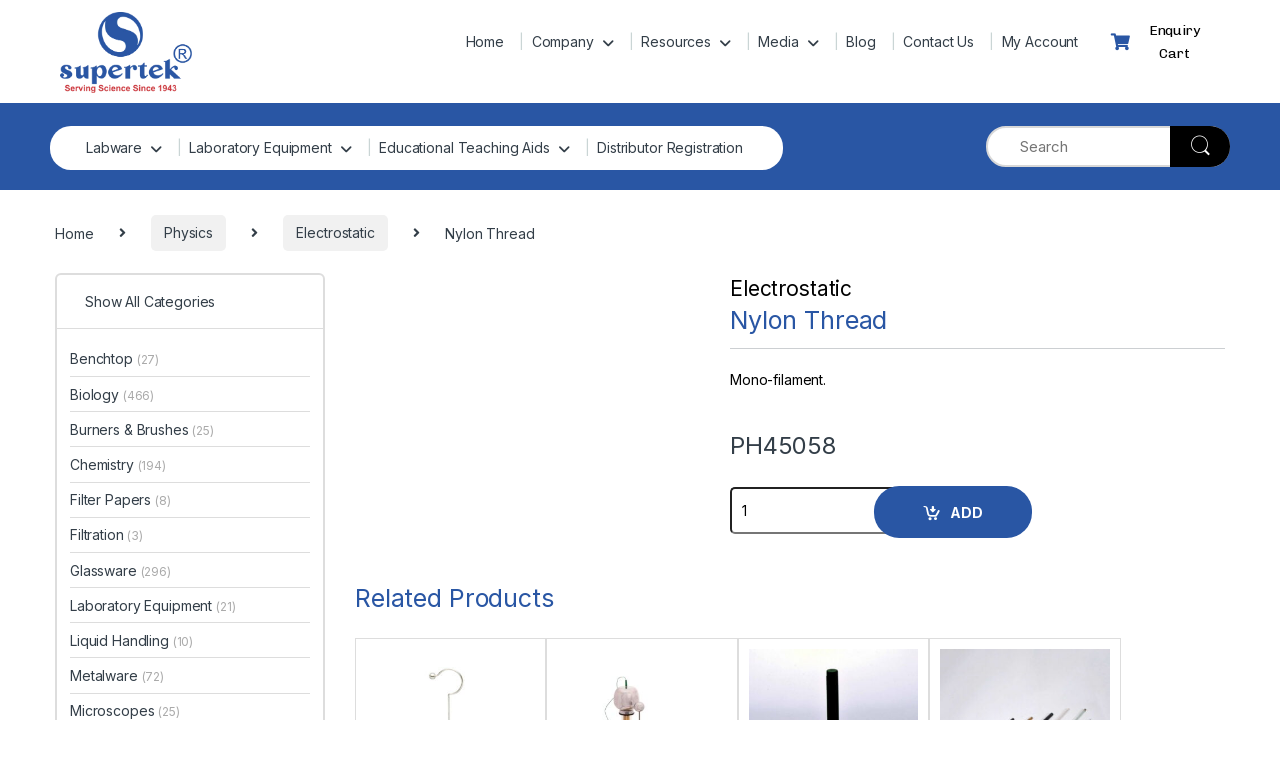

--- FILE ---
content_type: text/html; charset=UTF-8
request_url: https://www.shivsons.com/product/nylon-thread/
body_size: 44525
content:
<!DOCTYPE html>
<html lang="en-US">
<head><meta charset="UTF-8"><script>if(navigator.userAgent.match(/MSIE|Internet Explorer/i)||navigator.userAgent.match(/Trident\/7\..*?rv:11/i)){var href=document.location.href;if(!href.match(/[?&]nowprocket/)){if(href.indexOf("?")==-1){if(href.indexOf("#")==-1){document.location.href=href+"?nowprocket=1"}else{document.location.href=href.replace("#","?nowprocket=1#")}}else{if(href.indexOf("#")==-1){document.location.href=href+"&nowprocket=1"}else{document.location.href=href.replace("#","&nowprocket=1#")}}}}</script><script>class RocketLazyLoadScripts{constructor(){this.v="1.2.3",this.triggerEvents=["keydown","mousedown","mousemove","touchmove","touchstart","touchend","wheel"],this.userEventHandler=this._triggerListener.bind(this),this.touchStartHandler=this._onTouchStart.bind(this),this.touchMoveHandler=this._onTouchMove.bind(this),this.touchEndHandler=this._onTouchEnd.bind(this),this.clickHandler=this._onClick.bind(this),this.interceptedClicks=[],window.addEventListener("pageshow",t=>{this.persisted=t.persisted}),window.addEventListener("DOMContentLoaded",()=>{this._preconnect3rdParties()}),this.delayedScripts={normal:[],async:[],defer:[]},this.trash=[],this.allJQueries=[]}_addUserInteractionListener(t){if(document.hidden){t._triggerListener();return}this.triggerEvents.forEach(e=>window.addEventListener(e,t.userEventHandler,{passive:!0})),window.addEventListener("touchstart",t.touchStartHandler,{passive:!0}),window.addEventListener("mousedown",t.touchStartHandler),document.addEventListener("visibilitychange",t.userEventHandler)}_removeUserInteractionListener(){this.triggerEvents.forEach(t=>window.removeEventListener(t,this.userEventHandler,{passive:!0})),document.removeEventListener("visibilitychange",this.userEventHandler)}_onTouchStart(t){"HTML"!==t.target.tagName&&(window.addEventListener("touchend",this.touchEndHandler),window.addEventListener("mouseup",this.touchEndHandler),window.addEventListener("touchmove",this.touchMoveHandler,{passive:!0}),window.addEventListener("mousemove",this.touchMoveHandler),t.target.addEventListener("click",this.clickHandler),this._renameDOMAttribute(t.target,"onclick","rocket-onclick"),this._pendingClickStarted())}_onTouchMove(t){window.removeEventListener("touchend",this.touchEndHandler),window.removeEventListener("mouseup",this.touchEndHandler),window.removeEventListener("touchmove",this.touchMoveHandler,{passive:!0}),window.removeEventListener("mousemove",this.touchMoveHandler),t.target.removeEventListener("click",this.clickHandler),this._renameDOMAttribute(t.target,"rocket-onclick","onclick"),this._pendingClickFinished()}_onTouchEnd(t){window.removeEventListener("touchend",this.touchEndHandler),window.removeEventListener("mouseup",this.touchEndHandler),window.removeEventListener("touchmove",this.touchMoveHandler,{passive:!0}),window.removeEventListener("mousemove",this.touchMoveHandler)}_onClick(t){t.target.removeEventListener("click",this.clickHandler),this._renameDOMAttribute(t.target,"rocket-onclick","onclick"),this.interceptedClicks.push(t),t.preventDefault(),t.stopPropagation(),t.stopImmediatePropagation(),this._pendingClickFinished()}_replayClicks(){window.removeEventListener("touchstart",this.touchStartHandler,{passive:!0}),window.removeEventListener("mousedown",this.touchStartHandler),this.interceptedClicks.forEach(t=>{t.target.dispatchEvent(new MouseEvent("click",{view:t.view,bubbles:!0,cancelable:!0}))})}_waitForPendingClicks(){return new Promise(t=>{this._isClickPending?this._pendingClickFinished=t:t()})}_pendingClickStarted(){this._isClickPending=!0}_pendingClickFinished(){this._isClickPending=!1}_renameDOMAttribute(t,e,r){t.hasAttribute&&t.hasAttribute(e)&&(event.target.setAttribute(r,event.target.getAttribute(e)),event.target.removeAttribute(e))}_triggerListener(){this._removeUserInteractionListener(this),"loading"===document.readyState?document.addEventListener("DOMContentLoaded",this._loadEverythingNow.bind(this)):this._loadEverythingNow()}_preconnect3rdParties(){let t=[];document.querySelectorAll("script[type=rocketlazyloadscript]").forEach(e=>{if(e.hasAttribute("src")){let r=new URL(e.src).origin;r!==location.origin&&t.push({src:r,crossOrigin:e.crossOrigin||"module"===e.getAttribute("data-rocket-type")})}}),t=[...new Map(t.map(t=>[JSON.stringify(t),t])).values()],this._batchInjectResourceHints(t,"preconnect")}async _loadEverythingNow(){this.lastBreath=Date.now(),this._delayEventListeners(this),this._delayJQueryReady(this),this._handleDocumentWrite(),this._registerAllDelayedScripts(),this._preloadAllScripts(),await this._loadScriptsFromList(this.delayedScripts.normal),await this._loadScriptsFromList(this.delayedScripts.defer),await this._loadScriptsFromList(this.delayedScripts.async);try{await this._triggerDOMContentLoaded(),await this._triggerWindowLoad()}catch(t){console.error(t)}window.dispatchEvent(new Event("rocket-allScriptsLoaded")),this._waitForPendingClicks().then(()=>{this._replayClicks()}),this._emptyTrash()}_registerAllDelayedScripts(){document.querySelectorAll("script[type=rocketlazyloadscript]").forEach(t=>{t.hasAttribute("data-rocket-src")?t.hasAttribute("async")&&!1!==t.async?this.delayedScripts.async.push(t):t.hasAttribute("defer")&&!1!==t.defer||"module"===t.getAttribute("data-rocket-type")?this.delayedScripts.defer.push(t):this.delayedScripts.normal.push(t):this.delayedScripts.normal.push(t)})}async _transformScript(t){return new Promise((await this._littleBreath(),navigator.userAgent.indexOf("Firefox/")>0||""===navigator.vendor)?e=>{let r=document.createElement("script");[...t.attributes].forEach(t=>{let e=t.nodeName;"type"!==e&&("data-rocket-type"===e&&(e="type"),"data-rocket-src"===e&&(e="src"),r.setAttribute(e,t.nodeValue))}),t.text&&(r.text=t.text),r.hasAttribute("src")?(r.addEventListener("load",e),r.addEventListener("error",e)):(r.text=t.text,e());try{t.parentNode.replaceChild(r,t)}catch(i){e()}}:async e=>{function r(){t.setAttribute("data-rocket-status","failed"),e()}try{let i=t.getAttribute("data-rocket-type"),n=t.getAttribute("data-rocket-src");t.text,i?(t.type=i,t.removeAttribute("data-rocket-type")):t.removeAttribute("type"),t.addEventListener("load",function r(){t.setAttribute("data-rocket-status","executed"),e()}),t.addEventListener("error",r),n?(t.removeAttribute("data-rocket-src"),t.src=n):t.src="data:text/javascript;base64,"+window.btoa(unescape(encodeURIComponent(t.text)))}catch(s){r()}})}async _loadScriptsFromList(t){let e=t.shift();return e&&e.isConnected?(await this._transformScript(e),this._loadScriptsFromList(t)):Promise.resolve()}_preloadAllScripts(){this._batchInjectResourceHints([...this.delayedScripts.normal,...this.delayedScripts.defer,...this.delayedScripts.async],"preload")}_batchInjectResourceHints(t,e){var r=document.createDocumentFragment();t.forEach(t=>{let i=t.getAttribute&&t.getAttribute("data-rocket-src")||t.src;if(i){let n=document.createElement("link");n.href=i,n.rel=e,"preconnect"!==e&&(n.as="script"),t.getAttribute&&"module"===t.getAttribute("data-rocket-type")&&(n.crossOrigin=!0),t.crossOrigin&&(n.crossOrigin=t.crossOrigin),t.integrity&&(n.integrity=t.integrity),r.appendChild(n),this.trash.push(n)}}),document.head.appendChild(r)}_delayEventListeners(t){let e={};function r(t,r){!function t(r){!e[r]&&(e[r]={originalFunctions:{add:r.addEventListener,remove:r.removeEventListener},eventsToRewrite:[]},r.addEventListener=function(){arguments[0]=i(arguments[0]),e[r].originalFunctions.add.apply(r,arguments)},r.removeEventListener=function(){arguments[0]=i(arguments[0]),e[r].originalFunctions.remove.apply(r,arguments)});function i(t){return e[r].eventsToRewrite.indexOf(t)>=0?"rocket-"+t:t}}(t),e[t].eventsToRewrite.push(r)}function i(t,e){let r=t[e];Object.defineProperty(t,e,{get:()=>r||function(){},set(i){t["rocket"+e]=r=i}})}r(document,"DOMContentLoaded"),r(window,"DOMContentLoaded"),r(window,"load"),r(window,"pageshow"),r(document,"readystatechange"),i(document,"onreadystatechange"),i(window,"onload"),i(window,"onpageshow")}_delayJQueryReady(t){let e;function r(r){if(r&&r.fn&&!t.allJQueries.includes(r)){r.fn.ready=r.fn.init.prototype.ready=function(e){return t.domReadyFired?e.bind(document)(r):document.addEventListener("rocket-DOMContentLoaded",()=>e.bind(document)(r)),r([])};let i=r.fn.on;r.fn.on=r.fn.init.prototype.on=function(){if(this[0]===window){function t(t){return t.split(" ").map(t=>"load"===t||0===t.indexOf("load.")?"rocket-jquery-load":t).join(" ")}"string"==typeof arguments[0]||arguments[0]instanceof String?arguments[0]=t(arguments[0]):"object"==typeof arguments[0]&&Object.keys(arguments[0]).forEach(e=>{let r=arguments[0][e];delete arguments[0][e],arguments[0][t(e)]=r})}return i.apply(this,arguments),this},t.allJQueries.push(r)}e=r}r(window.jQuery),Object.defineProperty(window,"jQuery",{get:()=>e,set(t){r(t)}})}async _triggerDOMContentLoaded(){this.domReadyFired=!0,await this._littleBreath(),document.dispatchEvent(new Event("rocket-DOMContentLoaded")),await this._littleBreath(),window.dispatchEvent(new Event("rocket-DOMContentLoaded")),await this._littleBreath(),document.dispatchEvent(new Event("rocket-readystatechange")),await this._littleBreath(),document.rocketonreadystatechange&&document.rocketonreadystatechange()}async _triggerWindowLoad(){await this._littleBreath(),window.dispatchEvent(new Event("rocket-load")),await this._littleBreath(),window.rocketonload&&window.rocketonload(),await this._littleBreath(),this.allJQueries.forEach(t=>t(window).trigger("rocket-jquery-load")),await this._littleBreath();let t=new Event("rocket-pageshow");t.persisted=this.persisted,window.dispatchEvent(t),await this._littleBreath(),window.rocketonpageshow&&window.rocketonpageshow({persisted:this.persisted})}_handleDocumentWrite(){let t=new Map;document.write=document.writeln=function(e){let r=document.currentScript;r||console.error("WPRocket unable to document.write this: "+e);let i=document.createRange(),n=r.parentElement,s=t.get(r);void 0===s&&(s=r.nextSibling,t.set(r,s));let a=document.createDocumentFragment();i.setStart(a,0),a.appendChild(i.createContextualFragment(e)),n.insertBefore(a,s)}}async _littleBreath(){Date.now()-this.lastBreath>45&&(await this._requestAnimFrame(),this.lastBreath=Date.now())}async _requestAnimFrame(){return document.hidden?new Promise(t=>setTimeout(t)):new Promise(t=>requestAnimationFrame(t))}_emptyTrash(){this.trash.forEach(t=>t.remove())}static run(){let t=new RocketLazyLoadScripts;t._addUserInteractionListener(t)}}RocketLazyLoadScripts.run();</script>

<meta name="viewport" content="width=device-width, initial-scale=1">
<link rel="profile" href="http://gmpg.org/xfn/11">
<link rel="pingback" href="https://www.shivsons.com/xmlrpc.php">

<meta name='robots' content='index, follow, max-image-preview:large, max-snippet:-1, max-video-preview:-1' />
	<style>img:is([sizes="auto" i], [sizes^="auto," i]) { contain-intrinsic-size: 3000px 1500px }</style>
	
            <script data-no-defer="1" data-ezscrex="false" data-cfasync="false" data-pagespeed-no-defer data-cookieconsent="ignore">
                var ctPublicFunctions = {"_ajax_nonce":"0369954c4e","_rest_nonce":"8582423f8a","_ajax_url":"\/wp-admin\/admin-ajax.php","_rest_url":"https:\/\/www.shivsons.com\/wp-json\/","data__cookies_type":"none","data__ajax_type":"rest","data__bot_detector_enabled":"1","data__frontend_data_log_enabled":1,"cookiePrefix":"","wprocket_detected":true,"host_url":"www.shivsons.com","text__ee_click_to_select":"Click to select the whole data","text__ee_original_email":"The complete one is","text__ee_got_it":"Got it","text__ee_blocked":"Blocked","text__ee_cannot_connect":"Cannot connect","text__ee_cannot_decode":"Can not decode email. Unknown reason","text__ee_email_decoder":"CleanTalk email decoder","text__ee_wait_for_decoding":"The magic is on the way!","text__ee_decoding_process":"Please wait a few seconds while we decode the contact data."}
            </script>
        
            <script data-no-defer="1" data-ezscrex="false" data-cfasync="false" data-pagespeed-no-defer data-cookieconsent="ignore">
                var ctPublic = {"_ajax_nonce":"0369954c4e","settings__forms__check_internal":"0","settings__forms__check_external":"0","settings__forms__force_protection":"0","settings__forms__search_test":"1","settings__forms__wc_add_to_cart":"0","settings__data__bot_detector_enabled":"1","settings__sfw__anti_crawler":0,"blog_home":"https:\/\/www.shivsons.com\/","pixel__setting":"3","pixel__enabled":true,"pixel__url":null,"data__email_check_before_post":"1","data__email_check_exist_post":"0","data__cookies_type":"none","data__key_is_ok":true,"data__visible_fields_required":true,"wl_brandname":"Anti-Spam by CleanTalk","wl_brandname_short":"CleanTalk","ct_checkjs_key":"809cf2d428ca32222ca057e662aca17bd6532eec34e0822a8892f07e47ce6774","emailEncoderPassKey":"67c571bf691bf0c0275abca09ae64ab6","bot_detector_forms_excluded":"W10=","advancedCacheExists":true,"varnishCacheExists":false,"wc_ajax_add_to_cart":true}
            </script>
        
	<!-- This site is optimized with the Yoast SEO plugin v26.7 - https://yoast.com/wordpress/plugins/seo/ -->
	<title>Nylon Thread - Scientific Lab Equipment Manufacturer and Supplier</title>
	<link rel="canonical" href="https://www.shivsons.com/product/nylon-thread/" />
	<meta property="og:locale" content="en_US" />
	<meta property="og:type" content="article" />
	<meta property="og:title" content="Nylon Thread - Scientific Lab Equipment Manufacturer and Supplier" />
	<meta property="og:description" content="Mono-filament." />
	<meta property="og:url" content="https://www.shivsons.com/product/nylon-thread/" />
	<meta property="og:site_name" content="Scientific Lab Equipment Manufacturer and Supplier" />
	<meta property="article:publisher" content="https://www.facebook.com/SupertekSDS" />
	<meta property="article:modified_time" content="2023-05-22T09:11:58+00:00" />
	<meta property="og:image" content="https://www.shivsons.com/wp-content/uploads/2023/04/logo-default.jpg" />
	<meta property="og:image:width" content="1000" />
	<meta property="og:image:height" content="1000" />
	<meta property="og:image:type" content="image/jpeg" />
	<meta name="twitter:card" content="summary_large_image" />
	<meta name="twitter:site" content="@Shivdialsudsons" />
	<meta name="twitter:label1" content="Est. reading time" />
	<meta name="twitter:data1" content="1 minute" />
	<script type="application/ld+json" class="yoast-schema-graph">{"@context":"https://schema.org","@graph":[{"@type":"WebPage","@id":"https://www.shivsons.com/product/nylon-thread/","url":"https://www.shivsons.com/product/nylon-thread/","name":"Nylon Thread - Scientific Lab Equipment Manufacturer and Supplier","isPartOf":{"@id":"https://www.shivsons.com/#website"},"primaryImageOfPage":{"@id":"https://www.shivsons.com/product/nylon-thread/#primaryimage"},"image":{"@id":"https://www.shivsons.com/product/nylon-thread/#primaryimage"},"thumbnailUrl":"","datePublished":"2017-12-29T10:29:10+00:00","dateModified":"2023-05-22T09:11:58+00:00","breadcrumb":{"@id":"https://www.shivsons.com/product/nylon-thread/#breadcrumb"},"inLanguage":"en-US","potentialAction":[{"@type":"ReadAction","target":["https://www.shivsons.com/product/nylon-thread/"]}]},{"@type":"ImageObject","inLanguage":"en-US","@id":"https://www.shivsons.com/product/nylon-thread/#primaryimage","url":"","contentUrl":""},{"@type":"BreadcrumbList","@id":"https://www.shivsons.com/product/nylon-thread/#breadcrumb","itemListElement":[{"@type":"ListItem","position":1,"name":"Products","item":"https://www.shivsons.com/shop/"},{"@type":"ListItem","position":2,"name":"Nylon Thread"}]},{"@type":"WebSite","@id":"https://www.shivsons.com/#website","url":"https://www.shivsons.com/","name":"Scientific Lab Equipment Manufacturer and Supplier","description":"","publisher":{"@id":"https://www.shivsons.com/#organization"},"potentialAction":[{"@type":"SearchAction","target":{"@type":"EntryPoint","urlTemplate":"https://www.shivsons.com/?s={search_term_string}"},"query-input":{"@type":"PropertyValueSpecification","valueRequired":true,"valueName":"search_term_string"}}],"inLanguage":"en-US"},{"@type":"Organization","@id":"https://www.shivsons.com/#organization","name":"Scientific Lab Equipment Manufacturer and Supplier","url":"https://www.shivsons.com/","logo":{"@type":"ImageObject","inLanguage":"en-US","@id":"https://www.shivsons.com/#/schema/logo/image/","url":"https://www.shivsons.com/wp-content/uploads/final-logo.webp","contentUrl":"https://www.shivsons.com/wp-content/uploads/final-logo.webp","width":400,"height":251,"caption":"Scientific Lab Equipment Manufacturer and Supplier"},"image":{"@id":"https://www.shivsons.com/#/schema/logo/image/"},"sameAs":["https://www.facebook.com/SupertekSDS","https://x.com/Shivdialsudsons"]}]}</script>
	<!-- / Yoast SEO plugin. -->


<link rel='dns-prefetch' href='//fd.cleantalk.org' />
<link rel='dns-prefetch' href='//www.googletagmanager.com' />
<link rel='dns-prefetch' href='//fonts.googleapis.com' />
<link rel='dns-prefetch' href='//pagead2.googlesyndication.com' />
<link rel="alternate" type="application/rss+xml" title="Scientific Lab Equipment Manufacturer and Supplier &raquo; Feed" href="https://www.shivsons.com/feed/" />
<link rel="alternate" type="application/rss+xml" title="Scientific Lab Equipment Manufacturer and Supplier &raquo; Comments Feed" href="https://www.shivsons.com/comments/feed/" />
<script type="rocketlazyloadscript" data-rocket-type="text/javascript">
/* <![CDATA[ */
window._wpemojiSettings = {"baseUrl":"https:\/\/s.w.org\/images\/core\/emoji\/15.0.3\/72x72\/","ext":".png","svgUrl":"https:\/\/s.w.org\/images\/core\/emoji\/15.0.3\/svg\/","svgExt":".svg","source":{"concatemoji":"https:\/\/www.shivsons.com\/wp-includes\/js\/wp-emoji-release.min.js?ver=6.7.4"}};
/*! This file is auto-generated */
!function(i,n){var o,s,e;function c(e){try{var t={supportTests:e,timestamp:(new Date).valueOf()};sessionStorage.setItem(o,JSON.stringify(t))}catch(e){}}function p(e,t,n){e.clearRect(0,0,e.canvas.width,e.canvas.height),e.fillText(t,0,0);var t=new Uint32Array(e.getImageData(0,0,e.canvas.width,e.canvas.height).data),r=(e.clearRect(0,0,e.canvas.width,e.canvas.height),e.fillText(n,0,0),new Uint32Array(e.getImageData(0,0,e.canvas.width,e.canvas.height).data));return t.every(function(e,t){return e===r[t]})}function u(e,t,n){switch(t){case"flag":return n(e,"\ud83c\udff3\ufe0f\u200d\u26a7\ufe0f","\ud83c\udff3\ufe0f\u200b\u26a7\ufe0f")?!1:!n(e,"\ud83c\uddfa\ud83c\uddf3","\ud83c\uddfa\u200b\ud83c\uddf3")&&!n(e,"\ud83c\udff4\udb40\udc67\udb40\udc62\udb40\udc65\udb40\udc6e\udb40\udc67\udb40\udc7f","\ud83c\udff4\u200b\udb40\udc67\u200b\udb40\udc62\u200b\udb40\udc65\u200b\udb40\udc6e\u200b\udb40\udc67\u200b\udb40\udc7f");case"emoji":return!n(e,"\ud83d\udc26\u200d\u2b1b","\ud83d\udc26\u200b\u2b1b")}return!1}function f(e,t,n){var r="undefined"!=typeof WorkerGlobalScope&&self instanceof WorkerGlobalScope?new OffscreenCanvas(300,150):i.createElement("canvas"),a=r.getContext("2d",{willReadFrequently:!0}),o=(a.textBaseline="top",a.font="600 32px Arial",{});return e.forEach(function(e){o[e]=t(a,e,n)}),o}function t(e){var t=i.createElement("script");t.src=e,t.defer=!0,i.head.appendChild(t)}"undefined"!=typeof Promise&&(o="wpEmojiSettingsSupports",s=["flag","emoji"],n.supports={everything:!0,everythingExceptFlag:!0},e=new Promise(function(e){i.addEventListener("DOMContentLoaded",e,{once:!0})}),new Promise(function(t){var n=function(){try{var e=JSON.parse(sessionStorage.getItem(o));if("object"==typeof e&&"number"==typeof e.timestamp&&(new Date).valueOf()<e.timestamp+604800&&"object"==typeof e.supportTests)return e.supportTests}catch(e){}return null}();if(!n){if("undefined"!=typeof Worker&&"undefined"!=typeof OffscreenCanvas&&"undefined"!=typeof URL&&URL.createObjectURL&&"undefined"!=typeof Blob)try{var e="postMessage("+f.toString()+"("+[JSON.stringify(s),u.toString(),p.toString()].join(",")+"));",r=new Blob([e],{type:"text/javascript"}),a=new Worker(URL.createObjectURL(r),{name:"wpTestEmojiSupports"});return void(a.onmessage=function(e){c(n=e.data),a.terminate(),t(n)})}catch(e){}c(n=f(s,u,p))}t(n)}).then(function(e){for(var t in e)n.supports[t]=e[t],n.supports.everything=n.supports.everything&&n.supports[t],"flag"!==t&&(n.supports.everythingExceptFlag=n.supports.everythingExceptFlag&&n.supports[t]);n.supports.everythingExceptFlag=n.supports.everythingExceptFlag&&!n.supports.flag,n.DOMReady=!1,n.readyCallback=function(){n.DOMReady=!0}}).then(function(){return e}).then(function(){var e;n.supports.everything||(n.readyCallback(),(e=n.source||{}).concatemoji?t(e.concatemoji):e.wpemoji&&e.twemoji&&(t(e.twemoji),t(e.wpemoji)))}))}((window,document),window._wpemojiSettings);
/* ]]> */
</script>
<link data-minify="1" rel='stylesheet' id='afreg-front-css-css' href='https://www.shivsons.com/wp-content/cache/min/1/wp-content/plugins/user-registration-plugin-for-woocommerce/front/css/afreg_front.css?ver=1768456174' type='text/css' media='all' />
<link data-minify="1" rel='stylesheet' id='color-spectrum-css-css' href='https://www.shivsons.com/wp-content/cache/min/1/wp-content/plugins/user-registration-plugin-for-woocommerce/front/css/afreg_color_spectrum.css?ver=1768456174' type='text/css' media='all' />
<link rel='stylesheet' id='wp-event-manager-frontend-css' href='https://www.shivsons.com/wp-content/plugins/wp-event-manager/assets/css/frontend.min.css?ver=6.7.4' type='text/css' media='all' />
<link data-minify="1" rel='stylesheet' id='wp-event-manager-jquery-ui-daterangepicker-css' href='https://www.shivsons.com/wp-content/cache/min/1/wp-content/plugins/wp-event-manager/assets/js/jquery-ui-daterangepicker/jquery.comiseo.daterangepicker.css?ver=1768456174' type='text/css' media='all' />
<link data-minify="1" rel='stylesheet' id='wp-event-manager-jquery-ui-daterangepicker-style-css' href='https://www.shivsons.com/wp-content/cache/min/1/wp-content/plugins/wp-event-manager/assets/js/jquery-ui-daterangepicker/styles.css?ver=1768456174' type='text/css' media='all' />
<link data-minify="1" rel='stylesheet' id='wp-event-manager-jquery-ui-css-css' href='https://www.shivsons.com/wp-content/cache/min/1/wp-content/plugins/wp-event-manager/assets/js/jquery-ui/jquery-ui.css?ver=1768456174' type='text/css' media='all' />
<link rel='stylesheet' id='wp-event-manager-grid-style-css' href='https://www.shivsons.com/wp-content/plugins/wp-event-manager/assets/css/wpem-grid.min.css?ver=6.7.4' type='text/css' media='all' />
<link data-minify="1" rel='stylesheet' id='wp-event-manager-font-style-css' href='https://www.shivsons.com/wp-content/cache/min/1/wp-content/plugins/wp-event-manager/assets/fonts/style.css?ver=1768456174' type='text/css' media='all' />
<style id='wp-emoji-styles-inline-css' type='text/css'>

	img.wp-smiley, img.emoji {
		display: inline !important;
		border: none !important;
		box-shadow: none !important;
		height: 1em !important;
		width: 1em !important;
		margin: 0 0.07em !important;
		vertical-align: -0.1em !important;
		background: none !important;
		padding: 0 !important;
	}
</style>
<link rel='stylesheet' id='wp-block-library-css' href='https://www.shivsons.com/wp-includes/css/dist/block-library/style.min.css?ver=6.7.4' type='text/css' media='all' />
<style id='classic-theme-styles-inline-css' type='text/css'>
/*! This file is auto-generated */
.wp-block-button__link{color:#fff;background-color:#32373c;border-radius:9999px;box-shadow:none;text-decoration:none;padding:calc(.667em + 2px) calc(1.333em + 2px);font-size:1.125em}.wp-block-file__button{background:#32373c;color:#fff;text-decoration:none}
</style>
<style id='global-styles-inline-css' type='text/css'>
:root{--wp--preset--aspect-ratio--square: 1;--wp--preset--aspect-ratio--4-3: 4/3;--wp--preset--aspect-ratio--3-4: 3/4;--wp--preset--aspect-ratio--3-2: 3/2;--wp--preset--aspect-ratio--2-3: 2/3;--wp--preset--aspect-ratio--16-9: 16/9;--wp--preset--aspect-ratio--9-16: 9/16;--wp--preset--color--black: #000000;--wp--preset--color--cyan-bluish-gray: #abb8c3;--wp--preset--color--white: #ffffff;--wp--preset--color--pale-pink: #f78da7;--wp--preset--color--vivid-red: #cf2e2e;--wp--preset--color--luminous-vivid-orange: #ff6900;--wp--preset--color--luminous-vivid-amber: #fcb900;--wp--preset--color--light-green-cyan: #7bdcb5;--wp--preset--color--vivid-green-cyan: #00d084;--wp--preset--color--pale-cyan-blue: #8ed1fc;--wp--preset--color--vivid-cyan-blue: #0693e3;--wp--preset--color--vivid-purple: #9b51e0;--wp--preset--gradient--vivid-cyan-blue-to-vivid-purple: linear-gradient(135deg,rgba(6,147,227,1) 0%,rgb(155,81,224) 100%);--wp--preset--gradient--light-green-cyan-to-vivid-green-cyan: linear-gradient(135deg,rgb(122,220,180) 0%,rgb(0,208,130) 100%);--wp--preset--gradient--luminous-vivid-amber-to-luminous-vivid-orange: linear-gradient(135deg,rgba(252,185,0,1) 0%,rgba(255,105,0,1) 100%);--wp--preset--gradient--luminous-vivid-orange-to-vivid-red: linear-gradient(135deg,rgba(255,105,0,1) 0%,rgb(207,46,46) 100%);--wp--preset--gradient--very-light-gray-to-cyan-bluish-gray: linear-gradient(135deg,rgb(238,238,238) 0%,rgb(169,184,195) 100%);--wp--preset--gradient--cool-to-warm-spectrum: linear-gradient(135deg,rgb(74,234,220) 0%,rgb(151,120,209) 20%,rgb(207,42,186) 40%,rgb(238,44,130) 60%,rgb(251,105,98) 80%,rgb(254,248,76) 100%);--wp--preset--gradient--blush-light-purple: linear-gradient(135deg,rgb(255,206,236) 0%,rgb(152,150,240) 100%);--wp--preset--gradient--blush-bordeaux: linear-gradient(135deg,rgb(254,205,165) 0%,rgb(254,45,45) 50%,rgb(107,0,62) 100%);--wp--preset--gradient--luminous-dusk: linear-gradient(135deg,rgb(255,203,112) 0%,rgb(199,81,192) 50%,rgb(65,88,208) 100%);--wp--preset--gradient--pale-ocean: linear-gradient(135deg,rgb(255,245,203) 0%,rgb(182,227,212) 50%,rgb(51,167,181) 100%);--wp--preset--gradient--electric-grass: linear-gradient(135deg,rgb(202,248,128) 0%,rgb(113,206,126) 100%);--wp--preset--gradient--midnight: linear-gradient(135deg,rgb(2,3,129) 0%,rgb(40,116,252) 100%);--wp--preset--font-size--small: 13px;--wp--preset--font-size--medium: 20px;--wp--preset--font-size--large: 36px;--wp--preset--font-size--x-large: 42px;--wp--preset--spacing--20: 0.44rem;--wp--preset--spacing--30: 0.67rem;--wp--preset--spacing--40: 1rem;--wp--preset--spacing--50: 1.5rem;--wp--preset--spacing--60: 2.25rem;--wp--preset--spacing--70: 3.38rem;--wp--preset--spacing--80: 5.06rem;--wp--preset--shadow--natural: 6px 6px 9px rgba(0, 0, 0, 0.2);--wp--preset--shadow--deep: 12px 12px 50px rgba(0, 0, 0, 0.4);--wp--preset--shadow--sharp: 6px 6px 0px rgba(0, 0, 0, 0.2);--wp--preset--shadow--outlined: 6px 6px 0px -3px rgba(255, 255, 255, 1), 6px 6px rgba(0, 0, 0, 1);--wp--preset--shadow--crisp: 6px 6px 0px rgba(0, 0, 0, 1);}:where(.is-layout-flex){gap: 0.5em;}:where(.is-layout-grid){gap: 0.5em;}body .is-layout-flex{display: flex;}.is-layout-flex{flex-wrap: wrap;align-items: center;}.is-layout-flex > :is(*, div){margin: 0;}body .is-layout-grid{display: grid;}.is-layout-grid > :is(*, div){margin: 0;}:where(.wp-block-columns.is-layout-flex){gap: 2em;}:where(.wp-block-columns.is-layout-grid){gap: 2em;}:where(.wp-block-post-template.is-layout-flex){gap: 1.25em;}:where(.wp-block-post-template.is-layout-grid){gap: 1.25em;}.has-black-color{color: var(--wp--preset--color--black) !important;}.has-cyan-bluish-gray-color{color: var(--wp--preset--color--cyan-bluish-gray) !important;}.has-white-color{color: var(--wp--preset--color--white) !important;}.has-pale-pink-color{color: var(--wp--preset--color--pale-pink) !important;}.has-vivid-red-color{color: var(--wp--preset--color--vivid-red) !important;}.has-luminous-vivid-orange-color{color: var(--wp--preset--color--luminous-vivid-orange) !important;}.has-luminous-vivid-amber-color{color: var(--wp--preset--color--luminous-vivid-amber) !important;}.has-light-green-cyan-color{color: var(--wp--preset--color--light-green-cyan) !important;}.has-vivid-green-cyan-color{color: var(--wp--preset--color--vivid-green-cyan) !important;}.has-pale-cyan-blue-color{color: var(--wp--preset--color--pale-cyan-blue) !important;}.has-vivid-cyan-blue-color{color: var(--wp--preset--color--vivid-cyan-blue) !important;}.has-vivid-purple-color{color: var(--wp--preset--color--vivid-purple) !important;}.has-black-background-color{background-color: var(--wp--preset--color--black) !important;}.has-cyan-bluish-gray-background-color{background-color: var(--wp--preset--color--cyan-bluish-gray) !important;}.has-white-background-color{background-color: var(--wp--preset--color--white) !important;}.has-pale-pink-background-color{background-color: var(--wp--preset--color--pale-pink) !important;}.has-vivid-red-background-color{background-color: var(--wp--preset--color--vivid-red) !important;}.has-luminous-vivid-orange-background-color{background-color: var(--wp--preset--color--luminous-vivid-orange) !important;}.has-luminous-vivid-amber-background-color{background-color: var(--wp--preset--color--luminous-vivid-amber) !important;}.has-light-green-cyan-background-color{background-color: var(--wp--preset--color--light-green-cyan) !important;}.has-vivid-green-cyan-background-color{background-color: var(--wp--preset--color--vivid-green-cyan) !important;}.has-pale-cyan-blue-background-color{background-color: var(--wp--preset--color--pale-cyan-blue) !important;}.has-vivid-cyan-blue-background-color{background-color: var(--wp--preset--color--vivid-cyan-blue) !important;}.has-vivid-purple-background-color{background-color: var(--wp--preset--color--vivid-purple) !important;}.has-black-border-color{border-color: var(--wp--preset--color--black) !important;}.has-cyan-bluish-gray-border-color{border-color: var(--wp--preset--color--cyan-bluish-gray) !important;}.has-white-border-color{border-color: var(--wp--preset--color--white) !important;}.has-pale-pink-border-color{border-color: var(--wp--preset--color--pale-pink) !important;}.has-vivid-red-border-color{border-color: var(--wp--preset--color--vivid-red) !important;}.has-luminous-vivid-orange-border-color{border-color: var(--wp--preset--color--luminous-vivid-orange) !important;}.has-luminous-vivid-amber-border-color{border-color: var(--wp--preset--color--luminous-vivid-amber) !important;}.has-light-green-cyan-border-color{border-color: var(--wp--preset--color--light-green-cyan) !important;}.has-vivid-green-cyan-border-color{border-color: var(--wp--preset--color--vivid-green-cyan) !important;}.has-pale-cyan-blue-border-color{border-color: var(--wp--preset--color--pale-cyan-blue) !important;}.has-vivid-cyan-blue-border-color{border-color: var(--wp--preset--color--vivid-cyan-blue) !important;}.has-vivid-purple-border-color{border-color: var(--wp--preset--color--vivid-purple) !important;}.has-vivid-cyan-blue-to-vivid-purple-gradient-background{background: var(--wp--preset--gradient--vivid-cyan-blue-to-vivid-purple) !important;}.has-light-green-cyan-to-vivid-green-cyan-gradient-background{background: var(--wp--preset--gradient--light-green-cyan-to-vivid-green-cyan) !important;}.has-luminous-vivid-amber-to-luminous-vivid-orange-gradient-background{background: var(--wp--preset--gradient--luminous-vivid-amber-to-luminous-vivid-orange) !important;}.has-luminous-vivid-orange-to-vivid-red-gradient-background{background: var(--wp--preset--gradient--luminous-vivid-orange-to-vivid-red) !important;}.has-very-light-gray-to-cyan-bluish-gray-gradient-background{background: var(--wp--preset--gradient--very-light-gray-to-cyan-bluish-gray) !important;}.has-cool-to-warm-spectrum-gradient-background{background: var(--wp--preset--gradient--cool-to-warm-spectrum) !important;}.has-blush-light-purple-gradient-background{background: var(--wp--preset--gradient--blush-light-purple) !important;}.has-blush-bordeaux-gradient-background{background: var(--wp--preset--gradient--blush-bordeaux) !important;}.has-luminous-dusk-gradient-background{background: var(--wp--preset--gradient--luminous-dusk) !important;}.has-pale-ocean-gradient-background{background: var(--wp--preset--gradient--pale-ocean) !important;}.has-electric-grass-gradient-background{background: var(--wp--preset--gradient--electric-grass) !important;}.has-midnight-gradient-background{background: var(--wp--preset--gradient--midnight) !important;}.has-small-font-size{font-size: var(--wp--preset--font-size--small) !important;}.has-medium-font-size{font-size: var(--wp--preset--font-size--medium) !important;}.has-large-font-size{font-size: var(--wp--preset--font-size--large) !important;}.has-x-large-font-size{font-size: var(--wp--preset--font-size--x-large) !important;}
:where(.wp-block-post-template.is-layout-flex){gap: 1.25em;}:where(.wp-block-post-template.is-layout-grid){gap: 1.25em;}
:where(.wp-block-columns.is-layout-flex){gap: 2em;}:where(.wp-block-columns.is-layout-grid){gap: 2em;}
:root :where(.wp-block-pullquote){font-size: 1.5em;line-height: 1.6;}
</style>
<link data-minify="1" rel='stylesheet' id='acoplw-style-css' href='https://www.shivsons.com/wp-content/cache/min/1/wp-content/plugins/aco-product-labels-for-woocommerce/assets/css/frontend.css?ver=1768456174' type='text/css' media='all' />
<link rel='stylesheet' id='cleantalk-public-css-css' href='https://www.shivsons.com/wp-content/plugins/cleantalk-spam-protect/css/cleantalk-public.min.css?ver=6.70.1_1766462267' type='text/css' media='all' />
<link rel='stylesheet' id='cleantalk-email-decoder-css-css' href='https://www.shivsons.com/wp-content/plugins/cleantalk-spam-protect/css/cleantalk-email-decoder.min.css?ver=6.70.1_1766462267' type='text/css' media='all' />
<link data-minify="1" rel='stylesheet' id='contact-form-7-css' href='https://www.shivsons.com/wp-content/cache/min/1/wp-content/plugins/contact-form-7/includes/css/styles.css?ver=1768456174' type='text/css' media='all' />
<link data-minify="1" rel='stylesheet' id='mas-wc-brands-style-css' href='https://www.shivsons.com/wp-content/cache/min/1/wp-content/plugins/mas-woocommerce-brands/assets/css/style.css?ver=1768456174' type='text/css' media='all' />
<link data-minify="1" rel='stylesheet' id='pvtfw-frontend-style-css' href='https://www.shivsons.com/wp-content/cache/min/1/wp-content/plugins/product-variant-table-for-woocommerce/public/css/pvtfw_frontend.css?ver=1768456174' type='text/css' media='all' />
<link data-minify="1" rel='stylesheet' id='fontello-style-css' href='https://www.shivsons.com/wp-content/cache/min/1/wp-content/plugins/product-variant-table-for-woocommerce/public/font/fontello.css?ver=1768456174' type='text/css' media='all' />
<link rel='stylesheet' id='side-menu-lite-css' href='https://www.shivsons.com/wp-content/plugins/side-menu-lite/public/assets/css/style.min.css?ver=5.5.1' type='text/css' media='all' />
<link data-minify="1" rel='stylesheet' id='side-menu-lite-fontawesome-css' href='https://www.shivsons.com/wp-content/cache/min/1/wp-content/plugins/side-menu-lite/vendors/fontawesome/css/all.css?ver=1768456174' type='text/css' media='all' />
<link rel='stylesheet' id='theme-my-login-css' href='https://www.shivsons.com/wp-content/plugins/theme-my-login/assets/styles/theme-my-login.min.css?ver=7.1.14' type='text/css' media='all' />
<link rel='stylesheet' id='photoswipe-css' href='https://www.shivsons.com/wp-content/plugins/woocommerce/assets/css/photoswipe/photoswipe.min.css?ver=10.3.7' type='text/css' media='all' />
<link rel='stylesheet' id='photoswipe-default-skin-css' href='https://www.shivsons.com/wp-content/plugins/woocommerce/assets/css/photoswipe/default-skin/default-skin.min.css?ver=10.3.7' type='text/css' media='all' />
<style id='woocommerce-inline-inline-css' type='text/css'>
.woocommerce form .form-row .required { visibility: visible; }
</style>
<link rel='stylesheet' id='wp-event-manager-jquery-timepicker-css-css' href='https://www.shivsons.com/wp-content/plugins/wp-event-manager/assets/js/jquery-timepicker/jquery.timepicker.min.css?ver=6.7.4' type='text/css' media='all' />
<link rel='stylesheet' id='aws-style-css' href='https://www.shivsons.com/wp-content/plugins/advanced-woo-search/assets/css/common.min.css?ver=3.51' type='text/css' media='all' />
<link data-minify="1" rel='stylesheet' id='mc4wp-form-themes-css' href='https://www.shivsons.com/wp-content/cache/min/1/wp-content/plugins/mailchimp-for-wp/assets/css/form-themes.css?ver=1768456174' type='text/css' media='all' />
<link data-minify="1" rel='stylesheet' id='brands-styles-css' href='https://www.shivsons.com/wp-content/cache/min/1/wp-content/plugins/woocommerce/assets/css/brands.css?ver=1768456174' type='text/css' media='all' />
<link rel='stylesheet' id='electro-fonts-css' href='https://fonts.googleapis.com/css2?family=Inter:wght@300;400;600;700&#038;display=swap' type='text/css' media='all' />
<link data-minify="1" rel='stylesheet' id='font-electro-css' href='https://www.shivsons.com/wp-content/cache/min/1/wp-content/themes/electro/assets/css/font-electro.css?ver=1768456175' type='text/css' media='all' />
<link data-minify="1" rel='stylesheet' id='fontawesome-css' href='https://www.shivsons.com/wp-content/cache/min/1/wp-content/themes/electro/assets/vendor/fontawesome/css/all.min.css?ver=1768456175' type='text/css' media='all' />
<link rel='stylesheet' id='animate-css-css' href='https://www.shivsons.com/wp-content/themes/electro/assets/vendor/animate.css/animate.min.css?ver=3.5.3' type='text/css' media='all' />
<link data-minify="1" rel='stylesheet' id='electro-style-css' href='https://www.shivsons.com/wp-content/cache/min/1/wp-content/themes/electro/style.min.css?ver=1768456175' type='text/css' media='all' />
<link data-minify="1" rel='stylesheet' id='electro-elementor-style-css' href='https://www.shivsons.com/wp-content/cache/min/1/wp-content/themes/electro/elementor.css?ver=1768456175' type='text/css' media='all' />
<link data-minify="1" rel='stylesheet' id='dflip-style-css' href='https://www.shivsons.com/wp-content/cache/min/1/wp-content/plugins/3d-flipbook-dflip-lite/assets/css/dflip.min.css?ver=1768456175' type='text/css' media='all' />
<link rel='stylesheet' id='elementor-frontend-css' href='https://www.shivsons.com/wp-content/plugins/elementor/assets/css/frontend.min.css?ver=3.27.3' type='text/css' media='all' />
<link rel='stylesheet' id='widget-image-css' href='https://www.shivsons.com/wp-content/plugins/elementor/assets/css/widget-image.min.css?ver=3.27.3' type='text/css' media='all' />
<link rel='stylesheet' id='widget-icon-list-css' href='https://www.shivsons.com/wp-content/plugins/elementor/assets/css/widget-icon-list.min.css?ver=3.27.3' type='text/css' media='all' />
<link rel='stylesheet' id='widget-heading-css' href='https://www.shivsons.com/wp-content/plugins/elementor/assets/css/widget-heading.min.css?ver=3.27.3' type='text/css' media='all' />
<link rel='stylesheet' id='widget-text-editor-css' href='https://www.shivsons.com/wp-content/plugins/elementor/assets/css/widget-text-editor.min.css?ver=3.27.3' type='text/css' media='all' />
<link rel='stylesheet' id='widget-social-icons-css' href='https://www.shivsons.com/wp-content/plugins/elementor/assets/css/widget-social-icons.min.css?ver=3.27.3' type='text/css' media='all' />
<link rel='stylesheet' id='e-apple-webkit-css' href='https://www.shivsons.com/wp-content/plugins/elementor/assets/css/conditionals/apple-webkit.min.css?ver=3.27.3' type='text/css' media='all' />
<link rel='stylesheet' id='widget-nav-menu-css' href='https://www.shivsons.com/wp-content/plugins/elementor-pro/assets/css/widget-nav-menu.min.css?ver=3.28.1' type='text/css' media='all' />
<link rel='stylesheet' id='widget-divider-css' href='https://www.shivsons.com/wp-content/plugins/elementor/assets/css/widget-divider.min.css?ver=3.27.3' type='text/css' media='all' />
<link data-minify="1" rel='stylesheet' id='elementor-icons-css' href='https://www.shivsons.com/wp-content/cache/min/1/wp-content/plugins/elementor/assets/lib/eicons/css/elementor-icons.min.css?ver=1768456175' type='text/css' media='all' />
<link rel='stylesheet' id='elementor-post-12-css' href='https://www.shivsons.com/wp-content/uploads/elementor/css/post-12.css?ver=1768456163' type='text/css' media='all' />
<link rel='stylesheet' id='elementor-post-79627-css' href='https://www.shivsons.com/wp-content/uploads/elementor/css/post-79627.css?ver=1768456164' type='text/css' media='all' />
<link rel='stylesheet' id='elementor-post-96607-css' href='https://www.shivsons.com/wp-content/uploads/elementor/css/post-96607.css?ver=1768456164' type='text/css' media='all' />
<link data-minify="1" rel='stylesheet' id='ekit-widget-styles-css' href='https://www.shivsons.com/wp-content/cache/min/1/wp-content/plugins/elementskit-lite/widgets/init/assets/css/widget-styles.css?ver=1768456175' type='text/css' media='all' />
<link data-minify="1" rel='stylesheet' id='ekit-responsive-css' href='https://www.shivsons.com/wp-content/cache/min/1/wp-content/plugins/elementskit-lite/widgets/init/assets/css/responsive.css?ver=1768456175' type='text/css' media='all' />
<style id='rocket-lazyload-inline-css' type='text/css'>
.rll-youtube-player{position:relative;padding-bottom:56.23%;height:0;overflow:hidden;max-width:100%;}.rll-youtube-player:focus-within{outline: 2px solid currentColor;outline-offset: 5px;}.rll-youtube-player iframe{position:absolute;top:0;left:0;width:100%;height:100%;z-index:100;background:0 0}.rll-youtube-player img{bottom:0;display:block;left:0;margin:auto;max-width:100%;width:100%;position:absolute;right:0;top:0;border:none;height:auto;-webkit-transition:.4s all;-moz-transition:.4s all;transition:.4s all}.rll-youtube-player img:hover{-webkit-filter:brightness(75%)}.rll-youtube-player .play{height:100%;width:100%;left:0;top:0;position:absolute;background:url(https://www.shivsons.com/wp-content/plugins/wp-rocket/assets/img/youtube.png) no-repeat center;background-color: transparent !important;cursor:pointer;border:none;}
</style>
<link rel='stylesheet' id='google-fonts-1-css' href='https://fonts.googleapis.com/css?family=Chivo%3A100%2C100italic%2C200%2C200italic%2C300%2C300italic%2C400%2C400italic%2C500%2C500italic%2C600%2C600italic%2C700%2C700italic%2C800%2C800italic%2C900%2C900italic%7CRoboto%3A100%2C100italic%2C200%2C200italic%2C300%2C300italic%2C400%2C400italic%2C500%2C500italic%2C600%2C600italic%2C700%2C700italic%2C800%2C800italic%2C900%2C900italic%7CMontserrat%3A100%2C100italic%2C200%2C200italic%2C300%2C300italic%2C400%2C400italic%2C500%2C500italic%2C600%2C600italic%2C700%2C700italic%2C800%2C800italic%2C900%2C900italic&#038;display=auto&#038;ver=6.7.4' type='text/css' media='all' />
<link rel='stylesheet' id='elementor-icons-shared-0-css' href='https://www.shivsons.com/wp-content/plugins/elementor/assets/lib/font-awesome/css/fontawesome.min.css?ver=5.15.3' type='text/css' media='all' />
<link data-minify="1" rel='stylesheet' id='elementor-icons-fa-solid-css' href='https://www.shivsons.com/wp-content/cache/min/1/wp-content/plugins/elementor/assets/lib/font-awesome/css/solid.min.css?ver=1768456175' type='text/css' media='all' />
<link data-minify="1" rel='stylesheet' id='elementor-icons-fa-brands-css' href='https://www.shivsons.com/wp-content/cache/min/1/wp-content/plugins/elementor/assets/lib/font-awesome/css/brands.min.css?ver=1768456175' type='text/css' media='all' />
<link rel="preconnect" href="https://fonts.gstatic.com/" crossorigin><script type="rocketlazyloadscript" data-rocket-type="text/javascript" data-rocket-src="https://www.shivsons.com/wp-includes/js/jquery/jquery.min.js?ver=3.7.1" id="jquery-core-js"></script>
<script type="rocketlazyloadscript" data-rocket-type="text/javascript" data-rocket-src="https://www.shivsons.com/wp-includes/js/jquery/jquery-migrate.min.js?ver=3.4.1" id="jquery-migrate-js"></script>
<script type="rocketlazyloadscript" data-minify="1" data-rocket-type="text/javascript" data-rocket-src="https://www.shivsons.com/wp-content/cache/min/1/wp-content/plugins/user-registration-plugin-for-woocommerce/front/js/afreg_front.js?ver=1766553299" id="afreg-front-js-js" defer></script>
<script type="rocketlazyloadscript" data-minify="1" data-rocket-type="text/javascript" data-rocket-src="https://www.shivsons.com/wp-content/cache/min/1/wp-content/plugins/user-registration-plugin-for-woocommerce/front/js/afreg_color_spectrum.js?ver=1766553299" id="color-spectrum-js-js" defer></script>
<script type="text/javascript" id="acoplw-script-js-extra">
/* <![CDATA[ */
var acoplw_frontend_object = {"classname":"","enablejquery":"0"};
/* ]]> */
</script>
<script type="rocketlazyloadscript" data-minify="1" data-rocket-type="text/javascript" data-rocket-src="https://www.shivsons.com/wp-content/cache/min/1/wp-content/plugins/aco-product-labels-for-woocommerce/assets/js/frontend.js?ver=1766553299" id="acoplw-script-js" defer></script>
<script type="text/javascript" src="https://www.shivsons.com/wp-content/plugins/cleantalk-spam-protect/js/apbct-public-bundle.min.js?ver=6.70.1_1766462267" id="apbct-public-bundle.min-js-js" defer></script>
<script type="rocketlazyloadscript" data-minify="1" data-rocket-type="text/javascript" data-rocket-src="https://www.shivsons.com/wp-content/cache/min/1/ct-bot-detector-wrapper.js?ver=1766553299" id="ct_bot_detector-js" defer="defer" data-wp-strategy="defer"></script>
<script type="rocketlazyloadscript" data-rocket-type="text/javascript" data-rocket-src="https://www.shivsons.com/wp-content/plugins/woocommerce/assets/js/jquery-blockui/jquery.blockUI.min.js?ver=2.7.0-wc.10.3.7" id="wc-jquery-blockui-js" data-wp-strategy="defer" defer></script>
<script type="rocketlazyloadscript" data-rocket-type="text/javascript" data-rocket-src="https://www.shivsons.com/wp-content/plugins/woocommerce/assets/js/js-cookie/js.cookie.min.js?ver=2.1.4-wc.10.3.7" id="wc-js-cookie-js" data-wp-strategy="defer" defer></script>
<script type="text/javascript" id="wc-add-to-cart-js-extra">
/* <![CDATA[ */
var wc_add_to_cart_params = {"ajax_url":"\/wp-admin\/admin-ajax.php","wc_ajax_url":"\/?wc-ajax=%%endpoint%%","i18n_view_cart":"View cart","cart_url":"https:\/\/www.shivsons.com\/cart-2\/","is_cart":"","cart_redirect_after_add":"no"};
/* ]]> */
</script>
<script type="rocketlazyloadscript" data-rocket-type="text/javascript" data-rocket-src="https://www.shivsons.com/wp-content/plugins/woocommerce/assets/js/frontend/add-to-cart.min.js?ver=10.3.7" id="wc-add-to-cart-js" defer="defer" data-wp-strategy="defer"></script>
<script type="rocketlazyloadscript" data-rocket-type="text/javascript" data-rocket-src="https://www.shivsons.com/wp-content/plugins/woocommerce/assets/js/zoom/jquery.zoom.min.js?ver=1.7.21-wc.10.3.7" id="wc-zoom-js" defer="defer" data-wp-strategy="defer"></script>
<script type="rocketlazyloadscript" data-rocket-type="text/javascript" data-rocket-src="https://www.shivsons.com/wp-content/plugins/woocommerce/assets/js/flexslider/jquery.flexslider.min.js?ver=2.7.2-wc.10.3.7" id="wc-flexslider-js" defer="defer" data-wp-strategy="defer"></script>
<script type="rocketlazyloadscript" data-rocket-type="text/javascript" data-rocket-src="https://www.shivsons.com/wp-content/plugins/woocommerce/assets/js/photoswipe/photoswipe.min.js?ver=4.1.1-wc.10.3.7" id="wc-photoswipe-js" defer="defer" data-wp-strategy="defer"></script>
<script type="rocketlazyloadscript" data-rocket-type="text/javascript" data-rocket-src="https://www.shivsons.com/wp-content/plugins/woocommerce/assets/js/photoswipe/photoswipe-ui-default.min.js?ver=4.1.1-wc.10.3.7" id="wc-photoswipe-ui-default-js" defer="defer" data-wp-strategy="defer"></script>
<script type="text/javascript" id="wc-single-product-js-extra">
/* <![CDATA[ */
var wc_single_product_params = {"i18n_required_rating_text":"Please select a rating","i18n_rating_options":["1 of 5 stars","2 of 5 stars","3 of 5 stars","4 of 5 stars","5 of 5 stars"],"i18n_product_gallery_trigger_text":"View full-screen image gallery","review_rating_required":"yes","flexslider":{"rtl":false,"animation":"slide","smoothHeight":true,"directionNav":false,"controlNav":"thumbnails","slideshow":false,"animationSpeed":500,"animationLoop":false,"allowOneSlide":false},"zoom_enabled":"1","zoom_options":[],"photoswipe_enabled":"1","photoswipe_options":{"shareEl":false,"closeOnScroll":false,"history":false,"hideAnimationDuration":0,"showAnimationDuration":0},"flexslider_enabled":"1"};
/* ]]> */
</script>
<script type="rocketlazyloadscript" data-rocket-type="text/javascript" data-rocket-src="https://www.shivsons.com/wp-content/plugins/woocommerce/assets/js/frontend/single-product.min.js?ver=10.3.7" id="wc-single-product-js" defer="defer" data-wp-strategy="defer"></script>
<script type="text/javascript" id="wc-cart-fragments-js-extra">
/* <![CDATA[ */
var wc_cart_fragments_params = {"ajax_url":"\/wp-admin\/admin-ajax.php","wc_ajax_url":"\/?wc-ajax=%%endpoint%%","cart_hash_key":"wc_cart_hash_800db5f9765201b492917f59a0740db8","fragment_name":"wc_fragments_800db5f9765201b492917f59a0740db8","request_timeout":"5000"};
/* ]]> */
</script>
<script type="rocketlazyloadscript" data-rocket-type="text/javascript" data-rocket-src="https://www.shivsons.com/wp-content/plugins/woocommerce/assets/js/frontend/cart-fragments.min.js?ver=10.3.7" id="wc-cart-fragments-js" defer="defer" data-wp-strategy="defer"></script>

<!-- Google tag (gtag.js) snippet added by Site Kit -->
<!-- Google Analytics snippet added by Site Kit -->
<script type="rocketlazyloadscript" data-rocket-type="text/javascript" data-rocket-src="https://www.googletagmanager.com/gtag/js?id=G-N9LTWRYTDZ" id="google_gtagjs-js" async></script>
<script type="rocketlazyloadscript" data-rocket-type="text/javascript" id="google_gtagjs-js-after">
/* <![CDATA[ */
window.dataLayer = window.dataLayer || [];function gtag(){dataLayer.push(arguments);}
gtag("set","linker",{"domains":["www.shivsons.com"]});
gtag("js", new Date());
gtag("set", "developer_id.dZTNiMT", true);
gtag("config", "G-N9LTWRYTDZ");
/* ]]> */
</script>
<link rel="https://api.w.org/" href="https://www.shivsons.com/wp-json/" /><link rel="alternate" title="JSON" type="application/json" href="https://www.shivsons.com/wp-json/wp/v2/product/58217" /><link rel="EditURI" type="application/rsd+xml" title="RSD" href="https://www.shivsons.com/xmlrpc.php?rsd" />
<meta name="generator" content="WordPress 6.7.4" />
<meta name="generator" content="WooCommerce 10.3.7" />
<link rel='shortlink' href='https://www.shivsons.com/?p=58217' />
<link rel="alternate" title="oEmbed (JSON)" type="application/json+oembed" href="https://www.shivsons.com/wp-json/oembed/1.0/embed?url=https%3A%2F%2Fwww.shivsons.com%2Fproduct%2Fnylon-thread%2F" />
<link rel="alternate" title="oEmbed (XML)" type="text/xml+oembed" href="https://www.shivsons.com/wp-json/oembed/1.0/embed?url=https%3A%2F%2Fwww.shivsons.com%2Fproduct%2Fnylon-thread%2F&#038;format=xml" />
<meta name="generator" content="Redux 4.5.10" /><!-- start Simple Custom CSS and JS -->
<script type="rocketlazyloadscript" data-rocket-type="text/javascript">
//if you want to set line layout default then apply this   
localStorage.setItem("layout", "line-layout"); </script>
<!-- end Simple Custom CSS and JS -->
<meta name="generator" content="Site Kit by Google 1.170.0" />		<style type="text/css">
			.pvt-scroll-x {
				width: 100%;
				overflow-x: scroll;
			}

			.variant{
				min-width: 870px;
			}
		</style>
	<style>.woocommerce-product-gallery{ opacity: 1 !important; }</style>	<noscript><style>.woocommerce-product-gallery{ opacity: 1 !important; }</style></noscript>
	
<!-- Google AdSense meta tags added by Site Kit -->
<meta name="google-adsense-platform-account" content="ca-host-pub-2644536267352236">
<meta name="google-adsense-platform-domain" content="sitekit.withgoogle.com">
<!-- End Google AdSense meta tags added by Site Kit -->
<meta name="generator" content="Elementor 3.27.3; features: additional_custom_breakpoints; settings: css_print_method-external, google_font-enabled, font_display-auto">
			<style>
				.e-con.e-parent:nth-of-type(n+4):not(.e-lazyloaded):not(.e-no-lazyload),
				.e-con.e-parent:nth-of-type(n+4):not(.e-lazyloaded):not(.e-no-lazyload) * {
					background-image: none !important;
				}
				@media screen and (max-height: 1024px) {
					.e-con.e-parent:nth-of-type(n+3):not(.e-lazyloaded):not(.e-no-lazyload),
					.e-con.e-parent:nth-of-type(n+3):not(.e-lazyloaded):not(.e-no-lazyload) * {
						background-image: none !important;
					}
				}
				@media screen and (max-height: 640px) {
					.e-con.e-parent:nth-of-type(n+2):not(.e-lazyloaded):not(.e-no-lazyload),
					.e-con.e-parent:nth-of-type(n+2):not(.e-lazyloaded):not(.e-no-lazyload) * {
						background-image: none !important;
					}
				}
			</style>
			
<!-- Google AdSense snippet added by Site Kit -->
<script type="rocketlazyloadscript" data-rocket-type="text/javascript" async="async" data-rocket-src="https://pagead2.googlesyndication.com/pagead/js/adsbygoogle.js?client=ca-pub-2016401826536192&amp;host=ca-host-pub-2644536267352236" crossorigin="anonymous"></script>

<!-- End Google AdSense snippet added by Site Kit -->
<meta name="generator" content="Powered by Slider Revolution 6.7.7 - responsive, Mobile-Friendly Slider Plugin for WordPress with comfortable drag and drop interface." />
<link rel="icon" href="https://www.shivsons.com/wp-content/uploads/fav.png" sizes="32x32" />
<link rel="icon" href="https://www.shivsons.com/wp-content/uploads/fav.png" sizes="192x192" />
<link rel="apple-touch-icon" href="https://www.shivsons.com/wp-content/uploads/fav.png" />
<meta name="msapplication-TileImage" content="https://www.shivsons.com/wp-content/uploads/fav.png" />
<script type="rocketlazyloadscript">function setREVStartSize(e){
			//window.requestAnimationFrame(function() {
				window.RSIW = window.RSIW===undefined ? window.innerWidth : window.RSIW;
				window.RSIH = window.RSIH===undefined ? window.innerHeight : window.RSIH;
				try {
					var pw = document.getElementById(e.c).parentNode.offsetWidth,
						newh;
					pw = pw===0 || isNaN(pw) || (e.l=="fullwidth" || e.layout=="fullwidth") ? window.RSIW : pw;
					e.tabw = e.tabw===undefined ? 0 : parseInt(e.tabw);
					e.thumbw = e.thumbw===undefined ? 0 : parseInt(e.thumbw);
					e.tabh = e.tabh===undefined ? 0 : parseInt(e.tabh);
					e.thumbh = e.thumbh===undefined ? 0 : parseInt(e.thumbh);
					e.tabhide = e.tabhide===undefined ? 0 : parseInt(e.tabhide);
					e.thumbhide = e.thumbhide===undefined ? 0 : parseInt(e.thumbhide);
					e.mh = e.mh===undefined || e.mh=="" || e.mh==="auto" ? 0 : parseInt(e.mh,0);
					if(e.layout==="fullscreen" || e.l==="fullscreen")
						newh = Math.max(e.mh,window.RSIH);
					else{
						e.gw = Array.isArray(e.gw) ? e.gw : [e.gw];
						for (var i in e.rl) if (e.gw[i]===undefined || e.gw[i]===0) e.gw[i] = e.gw[i-1];
						e.gh = e.el===undefined || e.el==="" || (Array.isArray(e.el) && e.el.length==0)? e.gh : e.el;
						e.gh = Array.isArray(e.gh) ? e.gh : [e.gh];
						for (var i in e.rl) if (e.gh[i]===undefined || e.gh[i]===0) e.gh[i] = e.gh[i-1];
											
						var nl = new Array(e.rl.length),
							ix = 0,
							sl;
						e.tabw = e.tabhide>=pw ? 0 : e.tabw;
						e.thumbw = e.thumbhide>=pw ? 0 : e.thumbw;
						e.tabh = e.tabhide>=pw ? 0 : e.tabh;
						e.thumbh = e.thumbhide>=pw ? 0 : e.thumbh;
						for (var i in e.rl) nl[i] = e.rl[i]<window.RSIW ? 0 : e.rl[i];
						sl = nl[0];
						for (var i in nl) if (sl>nl[i] && nl[i]>0) { sl = nl[i]; ix=i;}
						var m = pw>(e.gw[ix]+e.tabw+e.thumbw) ? 1 : (pw-(e.tabw+e.thumbw)) / (e.gw[ix]);
						newh =  (e.gh[ix] * m) + (e.tabh + e.thumbh);
					}
					var el = document.getElementById(e.c);
					if (el!==null && el) el.style.height = newh+"px";
					el = document.getElementById(e.c+"_wrapper");
					if (el!==null && el) {
						el.style.height = newh+"px";
						el.style.display = "block";
					}
				} catch(e){
					console.log("Failure at Presize of Slider:" + e)
				}
			//});
		  };</script>
<style type="text/css">
        .footer-call-us .call-us-icon i,
        .header-support-info .support-icon i,
        .header-support-inner .support-icon,
        .widget_electro_products_filter .widget_layered_nav li > a:hover::before,
        .widget_electro_products_filter .widget_layered_nav li > a:focus::before,
        .widget_electro_products_filter .widget_product_categories li > a:hover::before,
        .widget_electro_products_filter .widget_product_categories li > a:focus::before,
        .widget_electro_products_filter .widget_layered_nav li.chosen > a::before,
        .widget_electro_products_filter .widget_product_categories li.current-cat > a::before,
        .features-list .media-left i,
        .secondary-nav>.dropdown.open >a::before,
        .secondary-nav>.dropdown.show >a::before,
        p.stars a,
        .top-bar.top-bar-v1 #menu-top-bar-left.nav-inline .menu-item > a i,
        .handheld-footer .handheld-footer-bar .footer-call-us .call-us-text span,
        .footer-v2 .handheld-footer .handheld-footer-bar .footer-call-us .call-us-text span,
        .top-bar .menu-item.customer-support i,
        .header-v13 .primary-nav-menu .nav-inline>.menu-item>a:hover,
        .header-v13 .primary-nav-menu .nav-inline>.dropdown:hover > a,
        .header-v13 .off-canvas-navigation-wrapper .navbar-toggler:hover,
        .header-v13 .off-canvas-navigation-wrapper button:hover,
        .header-v13 .off-canvas-navigation-wrapper.toggled .navbar-toggler:hover,
        .header-v13 .off-canvas-navigation-wrapper.toggled button:hover {
            color: #2956a4;
        }

        .header-logo svg ellipse,
        .footer-logo svg ellipse{
            fill:#2956a4;
        }

        .primary-nav .nav-inline > .menu-item .dropdown-menu,
        .primary-nav-menu .nav-inline > .menu-item .dropdown-menu,
        .navbar-primary .navbar-nav > .menu-item .dropdown-menu,
        .vertical-menu .menu-item-has-children > .dropdown-menu,
        .departments-menu .menu-item-has-children:hover > .dropdown-menu,
        .cat-nav .handheld>.mas-elementor-nav-menu--dropdown,
        .top-bar .nav-inline > .menu-item .dropdown-menu,
        .secondary-nav>.dropdown .dropdown-menu,
        .header-v6 .vertical-menu .list-group-item > .dropdown-menu,
        .best-selling-menu .nav-item>ul>li.electro-more-menu-item .dropdown-menu,
        .home-v5-slider .tp-tab.selected .tp-tab-title:before,
        .home-v5-slider .tp-tab.selected .tp-tab-title:after,
        .header-v5 .electro-navigation .departments-menu-v2>.dropdown>.dropdown-menu,
        .product-categories-list-with-header.v2 header .caption .section-title:after,
        .primary-nav-menu .nav-inline >.menu-item .dropdown-menu,
        .dropdown-menu-mini-cart,
        .dropdown-menu-user-account,
        .electro-navbar-primary .nav>.menu-item.menu-item-has-children .dropdown-menu,
        .header-v6 .header-logo-area .departments-menu-v2 .departments-menu-v2-title+.dropdown-menu,
        .departments-menu-v2 .departments-menu-v2-title+.dropdown-menu li.menu-item-has-children .dropdown-menu,
        .secondary-nav-v6 .secondary-nav-v6-inner .sub-menu,
        .secondary-nav-v6 .widget_nav_menu .sub-menu,
        .header-v14 .primary-nav .mas-elementor-nav-menu >.menu-item > .dropdown-menu {
            border-top-color: #2956a4;
        }

        .columns-6-1 > ul.products > li.product .thumbnails > a:hover,
        .primary-nav .nav-inline .yamm-fw.open > a::before,
        .columns-6-1>ul.products.product-main-6-1 .electro-wc-product-gallery__wrapper .electro-wc-product-gallery__image.flex-active-slide img,
        .single-product .electro-wc-product-gallery .electro-wc-product-gallery__wrapper .electro-wc-product-gallery__image.flex-active-slide img,
        .products-6-1-with-categories-inner .product-main-6-1 .images .thumbnails a:hover,
        .home-v5-slider .tp-tab.selected .tp-tab-title:after,
        .electro-navbar .departments-menu-v2 .departments-menu-v2-title+.dropdown-menu li.menu-item-has-children>.dropdown-menu,
        .product-main-6-1 .thumbnails>a:focus, .product-main-6-1 .thumbnails>a:hover,
        .product-main-6-1 .thumbnails>a:focus, .product-main-6-1 .thumbnails>a:focus,
        .product-main-6-1 .thumbnails>a:focus>img, .product-main-6-1 .thumbnails>a:hover>img,
        .product-main-6-1 .thumbnails>a:focus>img, .product-main-6-1 .thumbnails>a:focus>img {
            border-bottom-color: #2956a4;
        }

        .navbar-primary,
        .footer-newsletter,
        .button:hover::before,
        li.product:hover .button::before,
        li.product:hover .added_to_cart::before,
        .owl-item .product:hover .button::before,
        .owl-item .product:hover .added_to_cart::before,
        .widget_price_filter .ui-slider .ui-slider-handle,
        .woocommerce-pagination ul.page-numbers > li a.current,
        .woocommerce-pagination ul.page-numbers > li span.current,
        .pagination ul.page-numbers > li a.current,
        .pagination ul.page-numbers > li span.current,
        .owl-dots .owl-dot.active,
        .products-carousel-tabs .nav-link.active::before,
        .deal-progress .progress-bar,
        .products-2-1-2 .nav-link.active::before,
        .products-4-1-4 .nav-link.active::before,
        .da .da-action > a::after,
        .header-v1 .navbar-search .input-group .btn,
        .header-v3 .navbar-search .input-group .btn,
        .header-v6 .navbar-search .input-group .btn,
        .header-v8 .navbar-search .input-group .btn,
        .header-v9 .navbar-search .input-group .btn,
        .header-v10 .navbar-search .input-group .btn,
        .header-v11 .navbar-search .input-group-btn .btn,
        .header-v12 .navbar-search .input-group .btn,
        .vertical-menu > li:first-child,
        .widget.widget_tag_cloud .tagcloud a:hover,
        .widget.widget_tag_cloud .tagcloud a:focus,
        .navbar-mini-cart .cart-items-count,
        .navbar-compare .count,
        .navbar-wishlist .count,
        .wc-tabs > li.active a::before,
        .ec-tabs > li.active a::before,
        .woocommerce-info,
        .woocommerce-noreviews,
        p.no-comments,
        .products-2-1-2 .nav-link:hover::before,
        .products-4-1-4 .nav-link:hover::before,
        .single_add_to_cart_button,
        .section-onsale-product-carousel .onsale-product-carousel .onsale-product .onsale-product-content .deal-cart-button .button,
        .section-onsale-product-carousel .onsale-product-carousel .onsale-product .onsale-product-content .deal-cart-button .added_to_cart,
        .wpb-accordion .vc_tta.vc_general .vc_tta-panel.vc_active .vc_tta-panel-heading .vc_tta-panel-title > a i,
        ul.products > li.product.list-view:not(.list-view-small) .button:hover,
        ul.products > li.product.list-view:not(.list-view-small) .button:focus,
        ul.products > li.product.list-view:not(.list-view-small) .button:active,
        ul.products > li.product.list-view.list-view-small .button:hover::after,
        ul.products > li.product.list-view.list-view-small .button:focus::after,
        ul.products > li.product.list-view.list-view-small .button:active::after,
        .widget_electro_products_carousel_widget .section-products-carousel .owl-nav .owl-prev:hover,
        .widget_electro_products_carousel_widget .section-products-carousel .owl-nav .owl-next:hover,
        .full-color-background .header-v3,
        .full-color-background .header-v4,
        .full-color-background .top-bar,
        .top-bar-v3,
        .pace .pace-progress,
        .electro-handheld-footer-bar ul li a .count,
        .handheld-navigation-wrapper .stuck .navbar-toggler,
        .handheld-navigation-wrapper .stuck button,
        .handheld-navigation-wrapper.toggled .stuck .navbar-toggler,
        .handheld-navigation-wrapper.toggled .stuck button,
        .da .da-action>a::after,
        .demo_store,
        .header-v5 .header-top,
        .handheld-header-v2,
        .handheld-header-v2.stuck,
        #payment .place-order button[type=submit],
        .single-product .product-images-wrapper .woocommerce-product-gallery.electro-carousel-loaded .flex-control-nav li a.flex-active,
        .single-product .product-images-wrapper .electro-wc-product-gallery .flex-control-nav li a.flex-active,
        .single-product .product-images-wrapper .flex-control-nav li a.flex-active,
        .section-onsale-product .savings,
        .section-onsale-product-carousel .savings,
        .columns-6-1>ul.products.product-main-6-1>li.product .electro-wc-product-gallery .flex-control-nav li a.flex-active,
        .products-carousel-tabs-v5 header ul.nav-inline .nav-link.active,
        .products-carousel-tabs-with-deal header ul.nav-inline .nav-link.active,
        section .deals-carousel-inner-block .onsale-product .onsale-product-content .deal-cart-button .added_to_cart,
        section .deals-carousel-inner-block .onsale-product .onsale-product-content .deal-cart-button .button,
        .header-icon-counter,
        .electro-navbar,
        .departments-menu-v2-title,
        section .deals-carousel-inner-block .onsale-product .onsale-product-content .deal-cart-button .added_to_cart,
        section .deals-carousel-inner-block .onsale-product .onsale-product-content .deal-cart-button .button,
        .deal-products-with-featured header,
        .deal-products-with-featured ul.products > li.product.product-featured .savings,
        .mobile-header-v2,
        .mobile-header-v2.stuck,
        .product-categories-list-with-header.v2 header .caption .section-title,
        .product-categories-list-with-header.v2 header .caption .section-title,
        .home-mobile-v2-features-block,
        .show-nav .nav .nav-item.active .nav-link,
        .header-v5,
        .header-v5 .stuck,
        .electro-navbar-primary,
        .navbar-search-input-group .navbar-search-button,
        .da-block .da-action::after,
        .products-6-1 header.show-nav ul.nav .nav-item.active .nav-link,
        ul.products[data-view=list-view].columns-1>li.product .product-loop-footer .button,
        ul.products[data-view=list-view].columns-2>li.product .product-loop-footer .button,
        ul.products[data-view=list-view].columns-3>li.product .product-loop-footer .button,
        ul.products[data-view=list-view].columns-4>li.product .product-loop-footer .button,
        ul.products[data-view=list-view].columns-5>li.product .product-loop-footer .button,
        ul.products[data-view=list-view].columns-6>li.product .product-loop-footer .button,
        ul.products[data-view=list-view].columns-7>li.product .product-loop-footer .button,
        ul.products[data-view=list-view].columns-8>li.product .product-loop-footer .button,
        ul.products[data-view=list-view]>li.product .product-item__footer .add-to-cart-wrap a,
        .products.show-btn>li.product .added_to_cart,
        .products.show-btn>li.product .button,
        .yith-wcqv-button,
        .header-v7 .masthead,
        .header-v10 .secondary-nav-menu,
        section.category-icons-carousel-v2,
        .category-icons-carousel .category a:hover .category-icon,
        .products-carousel-banner-vertical-tabs .banners-tabs>.nav a.active,
        .products-carousel-with-timer .deal-countdown-timer,
        .section-onsale-product-carousel-v9 .onsale-product .deal-countdown-timer,
        .dokan-elector-style-active.store-v1 .profile-frame + .dokan-store-tabs > ul li.active a:after,
        .dokan-elector-style-active.store-v5 .profile-frame + .dokan-store-tabs > ul li.active a:after,
        .aws-container .aws-search-form .aws-search-clear,
        div.wpforms-container-full .wpforms-form input[type=submit],
        div.wpforms-container-full .wpforms-form button[type=submit],
        div.wpforms-container-full .wpforms-form .wpforms-page-button,
        .electro-dark .full-color-background .masthead .navbar-search .input-group .btn,
        .electro-dark .electro-navbar-primary .nav>.menu-item:hover>a,
        .electro-dark .masthead .navbar-search .input-group .btn,
        .cat-nav .mas-elementor-menu-toggle .navbar-toggler {
            background-color: #2956a4;
        }

        .electro-navbar .departments-menu-v2 .departments-menu-v2-title+.dropdown-menu li.menu-item-has-children>.dropdown-menu,
        .products-carousel-banner-vertical-tabs .banners-tabs>.nav a.active::before {
            border-right-color: #2956a4;
        }

        .hero-action-btn:hover {
            background-color: #264f97 !important;
        }

        .hero-action-btn,
        #scrollUp,
        .custom .tp-bullet.selected,
        .home-v1-slider .btn-primary,
        .home-v2-slider .btn-primary,
        .home-v3-slider .btn-primary,
        .electro-dark .show-nav .nav .active .nav-link,
        .electro-dark .full-color-background .masthead .header-icon-counter,
        .electro-dark .full-color-background .masthead .navbar-search .input-group .btn,
        .electro-dark .electro-navbar-primary .nav>.menu-item:hover>a,
        .electro-dark .masthead .navbar-search .input-group .btn,
        .home-v13-hero-search .woocommerce-product-search button,
        .wc-search button:not(:hover) {
            background-color: #2956a4 !important;
        }

        .departments-menu .departments-menu-dropdown,
        .departments-menu .menu-item-has-children > .dropdown-menu,
        .widget_price_filter .ui-slider .ui-slider-handle:last-child,
        section header h1::after,
        section header .h1::after,
        .products-carousel-tabs .nav-link.active::after,
        section.section-product-cards-carousel header ul.nav .active .nav-link,
        section.section-onsale-product,
        section.section-onsale-product-carousel .onsale-product-carousel,
        .products-2-1-2 .nav-link.active::after,
        .products-4-1-4 .nav-link.active::after,
        .products-6-1 header ul.nav .active .nav-link,
        .header-v1 .navbar-search .input-group .form-control,
        .header-v1 .navbar-search .input-group .input-group-addon,
        .header-v1 .navbar-search .input-group .btn,
        .header-v3 .navbar-search .input-group .form-control,
        .header-v3 .navbar-search .input-group .input-group-addon,
        .header-v3 .navbar-search .input-group .btn,
        .header-v6 .navbar-search .input-group .form-control,
        .header-v6 .navbar-search .input-group .input-group-addon,
        .header-v6 .navbar-search .input-group .btn,
        .header-v8 .navbar-search .input-group .form-control,
        .header-v8 .navbar-search .input-group .input-group-addon,
        .header-v8 .navbar-search .input-group .btn,
        .header-v9 .navbar-search .input-group .form-control,
        .header-v9 .navbar-search .input-group .input-group-addon,
        .header-v9 .navbar-search .input-group .btn,
        .header-v10 .navbar-search .input-group .form-control,
        .header-v10 .navbar-search .input-group .input-group-addon,
        .header-v10 .navbar-search .input-group .btn,
        .header-v12 .navbar-search .input-group .form-control,
        .header-v12 .navbar-search .input-group .input-group-addon,
        .header-v12 .navbar-search .input-group .btn,
        .widget.widget_tag_cloud .tagcloud a:hover,
        .widget.widget_tag_cloud .tagcloud a:focus,
        .navbar-primary .navbar-mini-cart .dropdown-menu-mini-cart,
        .woocommerce-checkout h3::after,
        #customer_login h2::after,
        .customer-login-form h2::after,
        .navbar-primary .navbar-mini-cart .dropdown-menu-mini-cart,
        .woocommerce-edit-address form h3::after,
        .edit-account legend::after,
        .woocommerce-account h2::after,
        .address header.title h3::after,
        .addresses header.title h3::after,
        .woocommerce-order-received h2::after,
        .track-order h2::after,
        .wc-tabs > li.active a::after,
        .ec-tabs > li.active a::after,
        .comments-title::after,
        .comment-reply-title::after,
        .pings-title::after,
        #reviews #comments > h2::after,
        .single-product .woocommerce-tabs ~ div.products > h2::after,
        .single-product .electro-tabs ~ div.products > h2::after,
        .single-product .related>h2::after,
        .single-product .up-sells>h2::after,
        .cart-collaterals h2:not(.woocommerce-loop-product__title)::after,
        .footer-widgets .widget-title:after,
        .sidebar .widget-title::after,
        .sidebar-blog .widget-title::after,
        .contact-page-title::after,
        #reviews:not(.electro-advanced-reviews) #comments > h2::after,
        .cpf-type-range .tm-range-picker .noUi-origin .noUi-handle,
        .widget_electro_products_carousel_widget .section-products-carousel .owl-nav .owl-prev:hover,
        .widget_electro_products_carousel_widget .section-products-carousel .owl-nav .owl-next:hover,
        .wpb-accordion .vc_tta.vc_general .vc_tta-panel.vc_active .vc_tta-panel-heading .vc_tta-panel-title > a i,
        .single-product .woocommerce-tabs+section.products>h2::after,
        #payment .place-order button[type=submit],
        .single-product .electro-tabs+section.products>h2::after,
        .deal-products-carousel .deal-products-carousel-inner .deal-products-timer header .section-title:after,
        .deal-products-carousel .deal-products-carousel-inner .deal-countdown > span,
        .deals-carousel-inner-block .onsale-product .onsale-product-content .deal-countdown > span,
        .home-v5-slider .section-onsale-product-v2 .onsale-product .onsale-product-content .deal-countdown > span,
        .products-with-category-image header ul.nav-inline .active .nav-link,
        .products-6-1-with-categories header ul.nav-inline .active .nav-link,
        .products-carousel-tabs-v5 header ul.nav-inline .nav-link:hover,
        .products-carousel-tabs-with-deal header ul.nav-inline .nav-link:hover,
        section.products-carousel-v5 header .nav-inline .active .nav-link,
        .mobile-header-v1 .site-search .widget.widget_product_search form,
        .mobile-header-v1 .site-search .widget.widget_search form,
        .show-nav .nav .nav-item.active .nav-link,
        .departments-menu-v2 .departments-menu-v2-title+.dropdown-menu,
        .navbar-search-input-group .search-field,
        .navbar-search-input-group .custom-select,
        .products-6-1 header.show-nav ul.nav .nav-item.active .nav-link,
        .header-v1 .aws-container .aws-search-field,
        .header-v3 .aws-container .aws-search-field,
        .header-v6 .aws-container .aws-search-field,
        .header-v8 .aws-container .aws-search-field,
        div.wpforms-container-full .wpforms-form input[type=submit],
        div.wpforms-container-full .wpforms-form button[type=submit],
        div.wpforms-container-full .wpforms-form .wpforms-page-button,
        .electro-dark .electro-navbar .navbar-search .input-group .btn,
        .electro-dark .masthead .navbar-search .input-group .btn,
        .home-v13-vertical-menu .vertical-menu-title .title::after,
        body:not(.electro-dark) .wc-search input[type=search] {
            border-color: #2956a4;
        }

        @media (min-width: 1480px) {
            .onsale-product-carousel .onsale-product__inner {
        		border-color: #2956a4;
        	}
        }

        .widget_price_filter .price_slider_amount .button,
        .dropdown-menu-mini-cart .wc-forward.checkout,
        table.cart .actions .checkout-button,
        .cart-collaterals .cart_totals .wc-proceed-to-checkout a,
        .customer-login-form .button,
        .btn-primary,
        input[type="submit"],
        input.dokan-btn-theme[type="submit"],
        a.dokan-btn-theme, .dokan-btn-theme,
        .sign-in-button,
        .products-carousel-banner-vertical-tabs .banners-tabs .tab-content-inner>a,
        .dokan-store-support-and-follow-wrap .dokan-btn {
          color: #ffffff;
          background-color: #2956a4;
          border-color: #2956a4;
        }

        .widget_price_filter .price_slider_amount .button:hover,
        .dropdown-menu-mini-cart .wc-forward.checkout:hover,
        table.cart .actions .checkout-button:hover,
        .customer-login-form .button:hover,
        .btn-primary:hover,
        input[type="submit"]:hover,
        input.dokan-btn-theme[type="submit"]:hover,
        a.dokan-btn-theme:hover, .dokan-btn-theme:hover,
        .sign-in-button:hover,
        .products-carousel-banner-vertical-tabs .banners-tabs .tab-content-inner>a:hover,
        .dokan-store-support-and-follow-wrap .dokan-btn:hover {
          color: #fff;
          background-color: #000000;
          border-color: #000000;
        }

        .widget_price_filter .price_slider_amount .button:focus, .widget_price_filter .price_slider_amount .button.focus,
        .dropdown-menu-mini-cart .wc-forward.checkout:focus,
        .dropdown-menu-mini-cart .wc-forward.checkout.focus,
        table.cart .actions .checkout-button:focus,
        table.cart .actions .checkout-button.focus,
        .customer-login-form .button:focus,
        .customer-login-form .button.focus,
        .btn-primary:focus,
        .btn-primary.focus,
        input[type="submit"]:focus,
        input[type="submit"].focus,
        input.dokan-btn-theme[type="submit"]:focus,
        input.dokan-btn-theme[type="submit"].focus,
        a.dokan-btn-theme:focus,
        a.dokan-btn-theme.focus, .dokan-btn-theme:focus, .dokan-btn-theme.focus,
        .sign-in-button:focus,
        .products-carousel-banner-vertical-tabs .banners-tabs .tab-content-inner>a:focus,
        .dokan-store-support-and-follow-wrap .dokan-btn:focus {
          color: #fff;
          background-color: #000000;
          border-color: #000000;
        }

        .widget_price_filter .price_slider_amount .button:active, .widget_price_filter .price_slider_amount .button.active, .open > .widget_price_filter .price_slider_amount .button.dropdown-toggle,
        .dropdown-menu-mini-cart .wc-forward.checkout:active,
        .dropdown-menu-mini-cart .wc-forward.checkout.active, .open >
        .dropdown-menu-mini-cart .wc-forward.checkout.dropdown-toggle,
        table.cart .actions .checkout-button:active,
        table.cart .actions .checkout-button.active, .open >
        table.cart .actions .checkout-button.dropdown-toggle,
        .customer-login-form .button:active,
        .customer-login-form .button.active, .open >
        .customer-login-form .button.dropdown-toggle,
        .btn-primary:active,
        .btn-primary.active, .open >
        .btn-primary.dropdown-toggle,
        input[type="submit"]:active,
        input[type="submit"].active, .open >
        input[type="submit"].dropdown-toggle,
        input.dokan-btn-theme[type="submit"]:active,
        input.dokan-btn-theme[type="submit"].active, .open >
        input.dokan-btn-theme[type="submit"].dropdown-toggle,
        a.dokan-btn-theme:active,
        a.dokan-btn-theme.active, .open >
        a.dokan-btn-theme.dropdown-toggle, .dokan-btn-theme:active, .dokan-btn-theme.active, .open > .dokan-btn-theme.dropdown-toggle {
          color: #ffffff;
          background-color: #000000;
          border-color: #000000;
          background-image: none;
        }

        .widget_price_filter .price_slider_amount .button:active:hover, .widget_price_filter .price_slider_amount .button:active:focus, .widget_price_filter .price_slider_amount .button:active.focus, .widget_price_filter .price_slider_amount .button.active:hover, .widget_price_filter .price_slider_amount .button.active:focus, .widget_price_filter .price_slider_amount .button.active.focus, .open > .widget_price_filter .price_slider_amount .button.dropdown-toggle:hover, .open > .widget_price_filter .price_slider_amount .button.dropdown-toggle:focus, .open > .widget_price_filter .price_slider_amount .button.dropdown-toggle.focus,
        .dropdown-menu-mini-cart .wc-forward.checkout:active:hover,
        .dropdown-menu-mini-cart .wc-forward.checkout:active:focus,
        .dropdown-menu-mini-cart .wc-forward.checkout:active.focus,
        .dropdown-menu-mini-cart .wc-forward.checkout.active:hover,
        .dropdown-menu-mini-cart .wc-forward.checkout.active:focus,
        .dropdown-menu-mini-cart .wc-forward.checkout.active.focus, .open >
        .dropdown-menu-mini-cart .wc-forward.checkout.dropdown-toggle:hover, .open >
        .dropdown-menu-mini-cart .wc-forward.checkout.dropdown-toggle:focus, .open >
        .dropdown-menu-mini-cart .wc-forward.checkout.dropdown-toggle.focus,
        table.cart .actions .checkout-button:active:hover,
        table.cart .actions .checkout-button:active:focus,
        table.cart .actions .checkout-button:active.focus,
        table.cart .actions .checkout-button.active:hover,
        table.cart .actions .checkout-button.active:focus,
        table.cart .actions .checkout-button.active.focus, .open >
        table.cart .actions .checkout-button.dropdown-toggle:hover, .open >
        table.cart .actions .checkout-button.dropdown-toggle:focus, .open >
        table.cart .actions .checkout-button.dropdown-toggle.focus,
        .customer-login-form .button:active:hover,
        .customer-login-form .button:active:focus,
        .customer-login-form .button:active.focus,
        .customer-login-form .button.active:hover,
        .customer-login-form .button.active:focus,
        .customer-login-form .button.active.focus, .open >
        .customer-login-form .button.dropdown-toggle:hover, .open >
        .customer-login-form .button.dropdown-toggle:focus, .open >
        .customer-login-form .button.dropdown-toggle.focus,
        .btn-primary:active:hover,
        .btn-primary:active:focus,
        .btn-primary:active.focus,
        .btn-primary.active:hover,
        .btn-primary.active:focus,
        .btn-primary.active.focus, .open >
        .btn-primary.dropdown-toggle:hover, .open >
        .btn-primary.dropdown-toggle:focus, .open >
        .btn-primary.dropdown-toggle.focus,
        input[type="submit"]:active:hover,
        input[type="submit"]:active:focus,
        input[type="submit"]:active.focus,
        input[type="submit"].active:hover,
        input[type="submit"].active:focus,
        input[type="submit"].active.focus, .open >
        input[type="submit"].dropdown-toggle:hover, .open >
        input[type="submit"].dropdown-toggle:focus, .open >
        input[type="submit"].dropdown-toggle.focus,
        input.dokan-btn-theme[type="submit"]:active:hover,
        input.dokan-btn-theme[type="submit"]:active:focus,
        input.dokan-btn-theme[type="submit"]:active.focus,
        input.dokan-btn-theme[type="submit"].active:hover,
        input.dokan-btn-theme[type="submit"].active:focus,
        input.dokan-btn-theme[type="submit"].active.focus, .open >
        input.dokan-btn-theme[type="submit"].dropdown-toggle:hover, .open >
        input.dokan-btn-theme[type="submit"].dropdown-toggle:focus, .open >
        input.dokan-btn-theme[type="submit"].dropdown-toggle.focus,
        a.dokan-btn-theme:active:hover,
        a.dokan-btn-theme:active:focus,
        a.dokan-btn-theme:active.focus,
        a.dokan-btn-theme.active:hover,
        a.dokan-btn-theme.active:focus,
        a.dokan-btn-theme.active.focus, .open >
        a.dokan-btn-theme.dropdown-toggle:hover, .open >
        a.dokan-btn-theme.dropdown-toggle:focus, .open >
        a.dokan-btn-theme.dropdown-toggle.focus, .dokan-btn-theme:active:hover, .dokan-btn-theme:active:focus, .dokan-btn-theme:active.focus, .dokan-btn-theme.active:hover, .dokan-btn-theme.active:focus, .dokan-btn-theme.active.focus, .open > .dokan-btn-theme.dropdown-toggle:hover, .open > .dokan-btn-theme.dropdown-toggle:focus, .open > .dokan-btn-theme.dropdown-toggle.focus {
          color: #ffffff;
          background-color: #1b396c;
          border-color: #152b52;
        }

        .widget_price_filter .price_slider_amount .button.disabled:focus, .widget_price_filter .price_slider_amount .button.disabled.focus, .widget_price_filter .price_slider_amount .button:disabled:focus, .widget_price_filter .price_slider_amount .button:disabled.focus,
        .dropdown-menu-mini-cart .wc-forward.checkout.disabled:focus,
        .dropdown-menu-mini-cart .wc-forward.checkout.disabled.focus,
        .dropdown-menu-mini-cart .wc-forward.checkout:disabled:focus,
        .dropdown-menu-mini-cart .wc-forward.checkout:disabled.focus,
        table.cart .actions .checkout-button.disabled:focus,
        table.cart .actions .checkout-button.disabled.focus,
        table.cart .actions .checkout-button:disabled:focus,
        table.cart .actions .checkout-button:disabled.focus,
        .customer-login-form .button.disabled:focus,
        .customer-login-form .button.disabled.focus,
        .customer-login-form .button:disabled:focus,
        .customer-login-form .button:disabled.focus,
        .btn-primary.disabled:focus,
        .btn-primary.disabled.focus,
        .btn-primary:disabled:focus,
        .btn-primary:disabled.focus,
        input[type="submit"].disabled:focus,
        input[type="submit"].disabled.focus,
        input[type="submit"]:disabled:focus,
        input[type="submit"]:disabled.focus,
        input.dokan-btn-theme[type="submit"].disabled:focus,
        input.dokan-btn-theme[type="submit"].disabled.focus,
        input.dokan-btn-theme[type="submit"]:disabled:focus,
        input.dokan-btn-theme[type="submit"]:disabled.focus,
        a.dokan-btn-theme.disabled:focus,
        a.dokan-btn-theme.disabled.focus,
        a.dokan-btn-theme:disabled:focus,
        a.dokan-btn-theme:disabled.focus, .dokan-btn-theme.disabled:focus, .dokan-btn-theme.disabled.focus, .dokan-btn-theme:disabled:focus, .dokan-btn-theme:disabled.focus {
          background-color: #2956a4;
          border-color: #2956a4;
        }

        .widget_price_filter .price_slider_amount .button.disabled:hover, .widget_price_filter .price_slider_amount .button:disabled:hover,
        .dropdown-menu-mini-cart .wc-forward.checkout.disabled:hover,
        .dropdown-menu-mini-cart .wc-forward.checkout:disabled:hover,
        table.cart .actions .checkout-button.disabled:hover,
        table.cart .actions .checkout-button:disabled:hover,
        .customer-login-form .button.disabled:hover,
        .customer-login-form .button:disabled:hover,
        .btn-primary.disabled:hover,
        .btn-primary:disabled:hover,
        input[type="submit"].disabled:hover,
        input[type="submit"]:disabled:hover,
        input.dokan-btn-theme[type="submit"].disabled:hover,
        input.dokan-btn-theme[type="submit"]:disabled:hover,
        a.dokan-btn-theme.disabled:hover,
        a.dokan-btn-theme:disabled:hover, .dokan-btn-theme.disabled:hover, .dokan-btn-theme:disabled:hover {
          background-color: #2956a4;
          border-color: #2956a4;
        }

        .navbar-primary .navbar-nav > .menu-item > a:hover,
        .navbar-primary .navbar-nav > .menu-item > a:focus,
        .electro-navbar-primary .nav>.menu-item>a:focus,
        .electro-navbar-primary .nav>.menu-item>a:hover  {
            background-color: #264f97;
        }

        .navbar-primary .navbar-nav > .menu-item > a {
            border-color: #264f97;
        }

        .full-color-background .navbar-primary,
        .header-v4 .electro-navbar-primary,
        .header-v4 .electro-navbar-primary {
            border-top-color: #264f97;
        }

        .full-color-background .top-bar .nav-inline .menu-item+.menu-item:before {
            color: #264f97;
        }

        .electro-navbar-primary .nav>.menu-item+.menu-item>a,
        .home-mobile-v2-features-block .features-list .feature+.feature .media {
            border-left-color: #264f97;
        }

        .header-v5 .vertical-menu .list-group-item>.dropdown-menu {
            border-top-color: #2956a4;
        }

        .single-product div.thumbnails-all .synced a,
        .woocommerce-product-gallery .flex-control-thumbs li img.flex-active,
        .columns-6-1>ul.products.product-main-6-1 .flex-control-thumbs li img.flex-active,
        .products-2-1-2 .nav-link:hover::after,
        .products-4-1-4 .nav-link:hover::after,
        .section-onsale-product-carousel .onsale-product-carousel .onsale-product .onsale-product-thumbnails .images .thumbnails a.current,
        .dokan-elector-style-active.store-v1 .profile-frame + .dokan-store-tabs > ul li.active a,
        .dokan-elector-style-active.store-v5 .profile-frame + .dokan-store-tabs > ul li.active a {
            border-bottom-color: #2956a4;
        }

        .home-v1-slider .btn-primary:hover,
        .home-v2-slider .btn-primary:hover,
        .home-v3-slider .btn-primary:hover {
            background-color: #264f97 !important;
        }


        /*........Dokan.......*/

        .dokan-dashboard .dokan-dash-sidebar ul.dokan-dashboard-menu li.active,
        .dokan-dashboard .dokan-dash-sidebar ul.dokan-dashboard-menu li:hover,
        .dokan-dashboard .dokan-dash-sidebar ul.dokan-dashboard-menu li:focus,
        .dokan-dashboard .dokan-dash-sidebar ul.dokan-dashboard-menu li.dokan-common-links a:hover,
        .dokan-dashboard .dokan-dash-sidebar ul.dokan-dashboard-menu li.dokan-common-links a:focus,
        .dokan-dashboard .dokan-dash-sidebar ul.dokan-dashboard-menu li.dokan-common-links a.active,
        .dokan-store .pagination-wrap ul.pagination > li a.current,
        .dokan-store .pagination-wrap ul.pagination > li span.current,
        .dokan-dashboard .pagination-wrap ul.pagination > li a.current,
        .dokan-dashboard .pagination-wrap ul.pagination > li span.current,
        .dokan-pagination-container ul.dokan-pagination > li.active > a,
        .dokan-coupon-content .code:hover,
        .dokan-report-wrap ul.dokan_tabs > li.active a::before,
        .dokan-dashboard-header h1.entry-title span.dokan-right a.dokan-btn.dokan-btn-sm {
            background-color: #2956a4;
        }

        .dokan-widget-area .widget .widget-title:after,
        .dokan-report-wrap ul.dokan_tabs > li.active a::after,
        .dokan-dashboard-header h1.entry-title span.dokan-right a.dokan-btn.dokan-btn-sm,
        .dokan-store-sidebar .widget-store-owner .widget-title:after {
            border-color: #2956a4;
        }

        .electro-tabs #tab-seller.electro-tab .tab-content ul.list-unstyled li.seller-name span.details a,
        .dokan-dashboard-header h1.entry-title small a,
        .dokan-orders-content .dokan-orders-area .general-details ul.customer-details li a{
            color: #2956a4;
        }

        .dokan-dashboard-header h1.entry-title small a:hover,
        .dokan-dashboard-header h1.entry-title small a:focus {
            color: #264f97;
        }

        .dokan-store-support-and-follow-wrap .dokan-btn {
            color: #ffffff!important;
            background-color: #2956a4!important;
        }

        .dokan-store-support-and-follow-wrap .dokan-btn:hover {
            color: #ebebeb!important;
            background-color: #264f97!important;
        }

        .header-v1 .navbar-search .input-group .btn,
        .header-v1 .navbar-search .input-group .hero-action-btn,
        .header-v3 .navbar-search .input-group .btn,
        .header-v3 .navbar-search .input-group .hero-action-btn,
        .header-v6 .navbar-search .input-group .btn,
        .header-v8 .navbar-search .input-group .btn,
        .header-v9 .navbar-search .input-group .btn,
        .header-v10 .navbar-search .input-group .btn,
        .header-v12 .navbar-search .input-group .btn,
        .navbar-mini-cart .cart-items-count,
        .navbar-compare .count,
        .navbar-wishlist .count,
        .navbar-primary a[data-bs-toggle=dropdown]::after,
        .navbar-primary .navbar-nav .nav-link,
        .vertical-menu>li.list-group-item>a,
        .vertical-menu>li.list-group-item>span,
        .vertical-menu>li.list-group-item.dropdown>a[data-bs-toggle=dropdown-hover],
        .vertical-menu>li.list-group-item.dropdown>a[data-bs-toggle=dropdown],
        .departments-menu>.nav-item .nav-link,
        .customer-login-form .button,
        .dropdown-menu-mini-cart .wc-forward.checkout,
        .widget_price_filter .price_slider_amount .button,
        input[type=submit],
        table.cart .actions .checkout-button,
        .pagination ul.page-numbers>li a.current,
        .pagination ul.page-numbers>li span.current,
        .woocommerce-pagination ul.page-numbers>li a.current,
        .woocommerce-pagination ul.page-numbers>li span.current,
        .footer-newsletter .newsletter-title::before,
        .footer-newsletter .newsletter-marketing-text,
        .footer-newsletter .newsletter-title,
        .top-bar-v3 .nav-inline .menu-item>a,
        .top-bar-v3 .menu-item.customer-support.menu-item>a i,
        .top-bar-v3 .additional-links-label,
        .full-color-background .top-bar .nav-inline .menu-item>a,
        .full-color-background .top-bar .nav-inline .menu-item+.menu-item:before,
        .full-color-background .header-v1 .navbar-nav .nav-link,
        .full-color-background .header-v3 .navbar-nav .nav-link,
        .full-color-background .navbar-primary .navbar-nav>.menu-item>a,
        .full-color-background .navbar-primary .navbar-nav>.menu-item>a:focus,
        .full-color-background .navbar-primary .navbar-nav>.menu-item>a:hover,
        .woocommerce-info,
        .woocommerce-noreviews,
        p.no-comments,
        .woocommerce-info a,
        .woocommerce-info button,
        .woocommerce-noreviews a,
        .woocommerce-noreviews button,
        p.no-comments a,
        p.no-comments button,
        .navbar-primary .navbar-nav > .menu-item >a,
        .navbar-primary .navbar-nav > .menu-item >a:hover,
        .navbar-primary .navbar-nav > .menu-item >a:focus,
        .demo_store,
        .header-v5 .masthead .header-icon>a,
        .header-v4 .masthead .header-icon>a,
        .departments-menu-v2-title,
        .departments-menu-v2-title:focus,
        .departments-menu-v2-title:hover,
        .electro-navbar .header-icon>a,
        .section-onsale-product .savings,
        .section-onsale-product-carousel .savings,
        .electro-navbar-primary .nav>.menu-item>a,
        .header-icon .header-icon-counter,
        .header-v6 .navbar-search .input-group .btn,
        .products-carousel-tabs-v5 header .nav-link.active,
        #payment .place-order .button,
        .deal-products-with-featured header h2,
        .deal-products-with-featured ul.products>li.product.product-featured .savings,
        .deal-products-with-featured header h2:after,
        .deal-products-with-featured header .deal-countdown-timer,
        .deal-products-with-featured header .deal-countdown-timer:before,
        .product-categories-list-with-header.v2 header .caption .section-title,
        .home-mobile-v2-features-block .features-list .media-left i,
        .home-mobile-v2-features-block .features-list .feature,
        .handheld-header-v2 .handheld-header-links .columns-3 a,
        .handheld-header-v2 .off-canvas-navigation-wrapper .navbar-toggler,
        .handheld-header-v2 .off-canvas-navigation-wrapper button,
        .handheld-header-v2 .off-canvas-navigation-wrapper.toggled .navbar-toggler,
        .handheld-header-v2 .off-canvas-navigation-wrapper.toggled button,
        .mobile-header-v2 .handheld-header-links .columns-3 a,
        .mobile-header-v2 .off-canvas-navigation-wrapper .navbar-toggler,
        .mobile-header-v2 .off-canvas-navigation-wrapper button,
        .mobile-header-v2 .off-canvas-navigation-wrapper.toggled .navbar-toggler,
        .mobile-header-v2 .off-canvas-navigation-wrapper.toggled button,
        .mobile-handheld-department ul.nav li a,
        .header-v5 .handheld-header-v2 .handheld-header-links .cart .count,
        .yith-wcqv-button,
        .home-vertical-nav.departments-menu-v2 .vertical-menu-title a,
        .products-carousel-with-timer .deal-countdown-timer,
        .demo_store a,
        div.wpforms-container-full .wpforms-form input[type=submit],
        div.wpforms-container-full .wpforms-form button[type=submit],
        div.wpforms-container-full .wpforms-form .wpforms-page-button,
        .aws-search-form:not(.aws-form-active):not(.aws-processing) .aws-search-clear::after {
            color: #ffffff;
        }

        .woocommerce-info a:focus,
        .woocommerce-info a:hover,
        .woocommerce-info button:focus,
        .woocommerce-info button:hover,
        .woocommerce-noreviews a:focus,
        .woocommerce-noreviews a:hover,
        .woocommerce-noreviews button:focus,
        .woocommerce-noreviews button:hover,
        p.no-comments a:focus,
        p.no-comments a:hover,
        p.no-comments button:focus,
        p.no-comments button:hover,
        .vertical-menu>li.list-group-item.dropdown>a[data-bs-toggle=dropdown-hover]:hover,
        .vertical-menu>li.list-group-item.dropdown>a[data-bs-toggle=dropdown]:hover,
        .vertical-menu>li.list-group-item.dropdown>a[data-bs-toggle=dropdown-hover]:focus,
        .vertical-menu>li.list-group-item.dropdown>a[data-bs-toggle=dropdown]:focus {
            color: #f5f5f5;
        }

        .full-color-background .header-logo path {
            fill:#ffffff;
        }

        .home-v1-slider .btn-primary,
        .home-v2-slider .btn-primary,
        .home-v3-slider .btn-primary,
        .home-v1-slider .btn-primary:hover,
        .home-v2-slider .btn-primary:hover,
        .home-v3-slider .btn-primary:hover,
        .handheld-navigation-wrapper .stuck .navbar-toggler,
        .handheld-navigation-wrapper .stuck button,
        .handheld-navigation-wrapper.toggled .stuck .navbar-toggler,
        .handheld-navigation-wrapper.toggled .stuck button,
        .header-v5 .masthead .header-icon>a:hover,
        .header-v5 .masthead .header-icon>a:focus,
        .header-v5 .masthead .header-logo-area .navbar-toggler,
        .header-v4 .off-canvas-navigation-wrapper .navbar-toggler,
        .header-v4 .off-canvas-navigation-wrapper button,
        .header-v4 .off-canvas-navigation-wrapper.toggled .navbar-toggler,
        .header-v4 .off-canvas-navigation-wrapper.toggled button,
        .products-carousel-tabs-v5 header .nav-link.active,
        .products-carousel-tabs-with-deal header .nav-link.active {
            color: #ffffff !important;
        }

        @media (max-width: 575.98px) {
          .electro-wc-product-gallery .electro-wc-product-gallery__image.flex-active-slide a {
                background-color: #2956a4 !important;
            }
        }

        @media (max-width: 767px) {
            .show-nav .nav .nav-item.active .nav-link {
                color: #ffffff;
            }
        }</style>		<style type="text/css" id="wp-custom-css">
			.aws-container .aws-search-form .aws-search-clear{
	background-color: #000000 !important;
}

.footer-call-us .call-us-number {
    font-size: 1em;
    display: block;
    line-height: 1.429em;
}

.footer-call-us {
    margin-bottom: 1em;
    margin-top: 1em;
}
.footer-widgets {
    margin-bottom: 3.2145em;
    display: none;
}
.footer-bottom-widgets {
    background-color: #2956a4;
}
div.wpforms-container-full {
    margin: 0px auto !important;
}
.single_add_to_cart_button{
	color:#ffffff !important;
}
.products > .product .product-loop-body .product-rating{
	display:none;
}

.product .loop-product-categories{
	margin-bottom:0px;
}

.single-product .single-product-wrapper .loop-product-categories {
    font-size: 1.5em;
    line-height: 1.44em;
    font-weight: 900;
}
.product .loop-product-categories{
	margin-bottom:0.2px !important;
	  font-size: 1.5em !important;
    line-height: 1.5em !important;
    height: auto !important;
}
.single-product .product_title {
    font-size: 1.2em;
    line-height: 1.280em;
    margin-bottom: 0.48em;
}
/* .product .loop-product-categories{
	display:none !important;
}*/
/* .single-product .entry-summary .action-buttons {
       display: flex;
    margin-bottom: 0px;
}*/
/*ul {
    margin-top: 4rem;
    margin-bottom: 1rem;
}*/
.shop-control-bar .shop-view-switcher {
   margin-top: 0px;
}
.widget_product_categories .category-single {
    padding: 0 !important;
    margin-top: 0px;
}
.widget_product_categories .category-single .show-all-cat {
    padding: 0;
    margin-top: 0px;
}
.widget_product_categories .category-single > li > ul:last-child {
    padding: 0.929em;
    margin-top: 0px;
}
hr {
	margin: 0;
}
/*.products {
    align-items: stretch;
    display: inline-flex;
}*/
.widget_product_categories ul li .children {
    padding: 0;
    margin-top: 0;
}
.widget_product_categories .product_cat > ul {
    padding: 0.5em 0.929em 0.5em;
    margin-top: 0px;
}
.single-product .product_title {
    font-size: 1.8em;
    line-height: 1.280em;
    margin-bottom: 0.48em;
    color: #2956a4;
}
.single-product .woocommerce-tabs + section.related > h2 {
	display: none;
}
.single-product .woocommerce-product-gallery .flex-viewport{
	border: 1px solid #e7e7e7;
}
figure {
    margin: 0 0 1rem;
    border: 1px solid #e7e7e7;
}
.acoplw-bsfour{
	padding: 0px 0px;
}
.acoplw-blockText{
	line-height: 2em !important;
}
.products>.product .product-loop-body .product-sku {
    font-size: 1.2em;
    color: #000;
	margin-bottom: -35px;
}
button:not([class*=btn-]):not(.single_add_to_cart_button):not(.wc-forward):not(.navbar-toggler):not(.add_to_cart_button):not(.product_type_simple):not(.owl-dot):not(.owl-next):not(.owl-prev):not([name=apply_coupon]):not(.wpforms-submit):not(.navbar-toggle-close){
	background-color: #2956a4 !important;
    color: #ffffff !important;
}
.owl-item>.product .product-loop-body,
.products>.product .product-loop-body {
    display: block;
}

.products .product .product-loop-body .product-rating,
.products .product-loop-header .woocommerce-loop-product__title {
    display: none;
}
.pvtfw_variant_table_block table.variant th{
	padding: 5px !important;
}
.single-product .single-product-wrapper {
    margin-bottom: auto;
}
.products>.product .loop-product-categories {
   pointer-events: none;
}
.woocommerce-breadcrumb{
	pointer-events: none;
	white-space: break-spaces;
}
.loop-product-categories a:hover {
    color: #2956a4 !important;
}
.loop-product-categories a {
	color: #000000 !important;
}
.single-product .single-product-wrapper .loop-product-categories{
	font-weight: 500 !important;
}
.return-to-shop {
    
    display: none;
}
.pvtfw_variant_table_block table.variant th {
    cursor: pointer;
	white-space: break-spaces;
}
.electro-description {
    margin-bottom: 3.571em;
}
.woocommerce-message{
	background-color: #2956a4 !important;
}
.pvtfw_variant_table_block table.variant th {
    min-width: auto;
}
.product-sku{
	font-size: 24px !important;
}

.product-short-description{
    margin-bottom: 0em;
}
.product .product-loop-header .loop-product-categories {
    display: none;
}
.owl-item>.product .product-loop-body .product-short-description, .products>.product .product-loop-body .product-short-description {
    margin-bottom: 1em;
    height: 10em;
   }
#tab-description p {
    margin-bottom: 1rem;
}
.products>.product .product-loop-body .product-short-description {
	color: #000000;
}
.single-product .woocommerce-product-details__short-description {
    line-height: 1.5em;
    color: #000000;
}
.post-author-info{
	display:none;
	}
div.wpforms-container-full .wpforms-form input[type=number]{
padding: 0.857em 1.214em;
    background-color: transparent;
    color: #818181;
    line-height: 1.286em;
    outline: 0;
    border: 0;
    -webkit-appearance: none;
    border-radius: 1.571em;
    box-sizing: border-box;
    border-width: 1px;
    border-style: solid;
    border-color: #ddd;
    height: 44px;
    font-size: 1em;
}
.single-product .woocommerce-product-data .woocommerce-product-data__tabs .woocommerce-tabs .specification_tab {
   display: none;
}
label {
    width: 100%;
}
input:not([class*=btn-]):not(.single_add_to_cart_button):not(.wc-forward):not(.navbar-toggler):not(.add_to_cart_button):not(.product_type_simple):not(.owl-dot):not(.owl-next):not(.owl-prev):not([name=apply_coupon]):not(.wpforms-submit):not(.navbar-toggle-close)[type=submit]{
    background-color: #2956a4;
    border-color: #efecec;
    color: #ffffff;
}

.ectbe-evt-url{	
	pointer-events: none;
}

.ectbe-wrapper.ectbe-list-wrapper.style-1 .ectbe-evt-more-box{
	display:none;
}
.aws-container .aws-search-field{
	z-index:0;
}
.w-100 {
    width: 100%!important;
    margin-bottom: -40px;
}
.footer-bottom-widgets ul>li {
    margin-top: 0.4em;
}
.woocommerce-order-overview__total total{
	display: none !important;
}
/*product video */

.woocommerce .woocommerce-tabs h2 {
    display: none;
}
.wpem-event-listings .wpem-event-layout-wrapper {
    pointer-events: none;
}
.wpem-event-listings-header .wpem-event-layout-action-wrapper .wpem-event-layout-action {
     margin-left: auto;
    display: none;
}

.wpem-event-listings .wpem-event-layout-wrapper .event_featured, .wpem-event-listings .wpem-event-layout-wrapper .event_featured:hover {
    background: #c1d6ff;
}
.wpem-event-listing-list-view .wpem-event-box-col {
   margin-bottom: 20px;
}
.wpem-event-listings-header .wpem-event-listing-header-title .wpem-heading-text {
    display: none;
}
.wpem-event-listings .wpem-event-layout-wrapper .wpem-event-banner {
    float: left;
    padding-right: 20px;
    display: none;
}
.wpem-event-listings .wpem-event-layout-wrapper .wpem-event-infomation .wpem-event-date .wpem-event-date-type .wpem-to-date .wpem-date-separator {
   
    top: 30%;
    
}
.wpem-event-listings .wpem-event-layout-wrapper .wpem-event-infomation .wpem-event-date .wpem-event-date-type .wpem-to-date .wpem-month {
    font-size: 13px;
    text-transform: uppercase;
    font-weight: 400;
    line-height: 15px;
}
.wpem-event-listings .wpem-event-layout-wrapper .wpem-event-infomation .wpem-event-date .wpem-event-date-type .wpem-to-date {
    padding-top: 0px;
}
.wpem-event-listings .wpem-event-layout-wrapper .wpem-event-infomation .wpem-event-date .wpem-event-date-type .wpem-to-date .wpem-date {
    font-size: 29px;
    line-height: 30px;
	font-weight: 600;
}
.wpem-event-listings .wpem-event-layout-wrapper .wpem-event-infomation .wpem-event-date .wpem-event-date-type .wpem-from-date {
    width: auto;
}
.wpem-event-listings .wpem-event-layout-wrapper .wpem-event-infomation .wpem-event-date {
    width: auto;
   
}
.wpem-event-listings .wpem-event-layout-wrapper .wpem-event-infomation .wpem-event-details {
    width: 100%;
	padding-left: 120px;}
.footer-call-us .call-us-icon .ec {
    font-size: 3.643em;
    color: #2956a4;
}
.pvt_loaded.woocommerce-page .input-text {
    padding: 10px;
    border-radius: 5px
}
.single-product .availability
{
    vertical-align: middle;
    color: #768b9e;
    display: none !important;
}
.secondary-nav-v6 .secondary-nav-v6-inner>ul.secondary-nav>li>a{
	font-size: 14px;
    font-weight: 500;
    padding: 6px 0;
    margin: 0px;
}
.post-meta .date, .posted-on, .entry-date { 
    display: none !important;
}
div.wpforms-container-full .wpforms-form input[type=date], div.wpforms-container-full .wpforms-form input[type=datetime], div.wpforms-container-full .wpforms-form input[type=datetime-local], div.wpforms-container-full .wpforms-form input[type=email], div.wpforms-container-full .wpforms-form input[type=month], div.wpforms-container-full .wpforms-form input[type=number], div.wpforms-container-full .wpforms-form input[type=password], div.wpforms-container-full .wpforms-form input[type=range], div.wpforms-container-full .wpforms-form input[type=search], div.wpforms-container-full .wpforms-form input[type=tel], div.wpforms-container-full .wpforms-form input[type=text], div.wpforms-container-full .wpforms-form input[type=time], div.wpforms-container-full .wpforms-form input[type=url], div.wpforms-container-full .wpforms-form input[type=week], div.wpforms-container-full .wpforms-form select, div.wpforms-container-full .wpforms-form textarea {
    background-color: #fff;
    box-sizing: border-box;
    border-radius: 35px !important;
    color: #333;
    -webkit-box-sizing: border-box;
    -moz-box-sizing: border-box;
    display: block;
    float: none;
    font-size: 16px;
    font-family: inherit;
    border: 1px solid #ccc;
    padding: 6px 10px;
    height: 38px;
    width: 100%;
    line-height: 1.3;
}		</style>
		<noscript><style id="rocket-lazyload-nojs-css">.rll-youtube-player, [data-lazy-src]{display:none !important;}</style></noscript></head>

<body class="product-template-default single single-product postid-58217 wp-custom-logo theme-electro pvt_loaded page-id-58217 woocommerce woocommerce-page woocommerce-no-js group-blog left-sidebar normal electro-child elementor-default elementor-kit-12">
    <div class="off-canvas-wrapper w-100 position-relative">
<div id="page" class="hfeed site">
    		<a class="skip-link screen-reader-text visually-hidden" href="#site-navigation">Skip to navigation</a>
		<a class="skip-link screen-reader-text visually-hidden" href="#content">Skip to content</a>
		
    		<div data-elementor-type="header" data-elementor-id="79627" class="elementor elementor-79627 elementor-location-header" data-elementor-post-type="elementor_library">
					<section class="elementor-section elementor-top-section elementor-element elementor-element-2f38cdf6 elementor-section-full_width elementor-section-height-default elementor-section-height-default" data-id="2f38cdf6" data-element_type="section">
						<div class="elementor-container elementor-column-gap-default">
					<div class="elementor-column elementor-col-33 elementor-top-column elementor-element elementor-element-1f1bc3b5" data-id="1f1bc3b5" data-element_type="column">
			<div class="elementor-widget-wrap elementor-element-populated">
						<div class="elementor-element elementor-element-e2b4473 elementor-widget elementor-widget-theme-site-logo elementor-widget-image" data-id="e2b4473" data-element_type="widget" data-widget_type="theme-site-logo.default">
				<div class="elementor-widget-container">
											<a href="https://www.shivsons.com">
			<img fetchpriority="high" fetchpriority="high" width="400" height="251" src="data:image/svg+xml,%3Csvg%20xmlns='http://www.w3.org/2000/svg'%20viewBox='0%200%20400%20251'%3E%3C/svg%3E" class="attachment-full size-full wp-image-101753" alt="" data-lazy-srcset="https://www.shivsons.com/wp-content/uploads/final-logo.webp 400w, https://www.shivsons.com/wp-content/uploads/final-logo-300x188.webp 300w" data-lazy-sizes="(max-width: 400px) 100vw, 400px" data-lazy-src="https://www.shivsons.com/wp-content/uploads/final-logo.webp" /><noscript><img fetchpriority="high" fetchpriority="high" width="400" height="251" src="https://www.shivsons.com/wp-content/uploads/final-logo.webp" class="attachment-full size-full wp-image-101753" alt="" srcset="https://www.shivsons.com/wp-content/uploads/final-logo.webp 400w, https://www.shivsons.com/wp-content/uploads/final-logo-300x188.webp 300w" sizes="(max-width: 400px) 100vw, 400px" /></noscript>				</a>
											</div>
				</div>
					</div>
		</div>
				<div class="elementor-column elementor-col-33 elementor-top-column elementor-element elementor-element-783164da" data-id="783164da" data-element_type="column">
			<div class="elementor-widget-wrap elementor-element-populated">
						<div class="elementor-element elementor-element-6225b13 elementor-widget__width-auto elementor-widget elementor-widget-electro_nav_menu_element" data-id="6225b13" data-element_type="widget" data-widget_type="electro_nav_menu_element.default">
				<div class="elementor-widget-container">
							<div class="secondary-nav-v6" 
							   >
			<div class="secondary-nav-v6-inner electro-animate-dropdown">
				<span class="title"></span>
				<ul id="menu-top-navigation" class="secondary-nav d-none d-xl-block yamm"><li id="menu-item-79685" class="menu-item menu-item-type-post_type menu-item-object-page menu-item-home menu-item-79685"><a title="Home" href="https://www.shivsons.com/">Home</a></li>
<li id="menu-item-79555" class="menu-item menu-item-type-custom menu-item-object-custom menu-item-has-children menu-item-79555 dropdown"><a title="Company" href="#" class="dropdown-toggle" aria-haspopup="true" data-hover="dropdown">Company</a>
<ul role="menu" class=" dropdown-menu">
	<li id="menu-item-79991" class="menu-item menu-item-type-post_type menu-item-object-page menu-item-79991"><a title="Company Profile" href="https://www.shivsons.com/company-profile/">Company Profile</a></li>
	<li id="menu-item-80016" class="menu-item menu-item-type-post_type menu-item-object-page menu-item-80016"><a title="Director&#039;s Message" href="https://www.shivsons.com/director-message/">Director&#8217;s Message</a></li>
	<li id="menu-item-100297" class="menu-item menu-item-type-post_type menu-item-object-page menu-item-100297"><a title="Careers" href="https://www.shivsons.com/careers/">Careers</a></li>
	<li id="menu-item-95476" class="menu-item menu-item-type-post_type menu-item-object-page menu-item-95476"><a title="Certifications" href="https://www.shivsons.com/certifications/">Certifications</a></li>
	<li id="menu-item-95505" class="menu-item menu-item-type-post_type menu-item-object-page menu-item-95505"><a title="Awards" href="https://www.shivsons.com/awards/">Awards</a></li>
	<li id="menu-item-100572" class="menu-item menu-item-type-custom menu-item-object-custom menu-item-has-children menu-item-100572 dropdown-submenu"><a title="CSR" href="#">CSR</a>
	<ul role="menu" class=" dropdown-menu">
		<li id="menu-item-100574" class="menu-item menu-item-type-custom menu-item-object-custom menu-item-has-children menu-item-100574 dropdown-submenu"><a title="Policy" href="#">Policy</a>
		<ul role="menu" class=" dropdown-menu">
			<li id="menu-item-100573" class="menu-item menu-item-type-post_type menu-item-object-page menu-item-100573"><a title="Human Rights Policy" href="https://www.shivsons.com/human/">Human Rights Policy</a></li>
			<li id="menu-item-100583" class="menu-item menu-item-type-post_type menu-item-object-page menu-item-100583"><a title="Whistleblower Policy" href="https://www.shivsons.com/whistleblower-policy/">Whistleblower Policy</a></li>
		</ul>
</li>
		<li id="menu-item-100584" class="menu-item menu-item-type-post_type menu-item-object-page menu-item-100584"><a title="Report a concern" href="https://www.shivsons.com/report-a-concern/">Report a concern</a></li>
		<li id="menu-item-100598" class="menu-item menu-item-type-post_type menu-item-object-page menu-item-100598"><a title="Whistleblower Hotline" href="https://www.shivsons.com/whistleblower-hotline/">Whistleblower Hotline</a></li>
	</ul>
</li>
	<li id="menu-item-104683" class="menu-item menu-item-type-post_type menu-item-object-page menu-item-104683"><a title="Warranty Policy" href="https://www.shivsons.com/warranty/">Warranty Policy</a></li>
</ul>
</li>
<li id="menu-item-79556" class="menu-item menu-item-type-custom menu-item-object-custom menu-item-has-children menu-item-79556 dropdown"><a title="Resources" href="#" class="dropdown-toggle" aria-haspopup="true" data-hover="dropdown">Resources</a>
<ul role="menu" class=" dropdown-menu">
	<li id="menu-item-80126" class="menu-item menu-item-type-post_type menu-item-object-page menu-item-80126"><a title="eCatalogs" href="https://www.shivsons.com/ecatalogs/">eCatalogs</a></li>
	<li id="menu-item-80127" class="menu-item menu-item-type-custom menu-item-object-custom menu-item-80127"><a title="Calibration Certificates" target="_blank" href="https://sdscert.com/">Calibration Certificates</a></li>
	<li id="menu-item-94755" class="menu-item menu-item-type-post_type menu-item-object-page menu-item-94755"><a title="Newsletters" href="https://www.shivsons.com/newsletter/">Newsletters</a></li>
</ul>
</li>
<li id="menu-item-79557" class="menu-item menu-item-type-custom menu-item-object-custom menu-item-has-children menu-item-79557 dropdown"><a title="Media" href="#" class="dropdown-toggle" aria-haspopup="true" data-hover="dropdown">Media</a>
<ul role="menu" class=" dropdown-menu">
	<li id="menu-item-95332" class="menu-item menu-item-type-post_type menu-item-object-page menu-item-95332"><a title="Product Videos" href="https://www.shivsons.com/physics-videos/">Product Videos</a></li>
	<li id="menu-item-95420" class="menu-item menu-item-type-post_type menu-item-object-page menu-item-95420"><a title="News &#038; Events" href="https://www.shivsons.com/news-events/">News &#038; Events</a></li>
	<li id="menu-item-95454" class="menu-item menu-item-type-post_type menu-item-object-page menu-item-95454"><a title="Exhibitions" href="https://www.shivsons.com/exhibitions/">Exhibitions</a></li>
</ul>
</li>
<li id="menu-item-94650" class="menu-item menu-item-type-post_type menu-item-object-page menu-item-94650"><a title="Blog" href="https://www.shivsons.com/blog/">Blog</a></li>
<li id="menu-item-94679" class="menu-item menu-item-type-post_type menu-item-object-page menu-item-94679"><a title="Contact Us" href="https://www.shivsons.com/contact-us/">Contact Us</a></li>
<li id="menu-item-79683" class="menu-item menu-item-type-post_type menu-item-object-page menu-item-79683"><a title="My Account" href="https://www.shivsons.com/my-account-2/">My Account</a></li>
</ul>			</div>
		</div>
						</div>
				</div>
				<div class="elementor-element elementor-element-1e05dc2 elementor-hidden-desktop elementor-widget elementor-widget-ekit-nav-menu" data-id="1e05dc2" data-element_type="widget" data-widget_type="ekit-nav-menu.default">
				<div class="elementor-widget-container">
							<nav class="ekit-wid-con ekit_menu_responsive_tablet" 
			data-hamburger-icon="" 
			data-hamburger-icon-type="icon" 
			data-responsive-breakpoint="1024">
			            <button class="elementskit-menu-hamburger elementskit-menu-toggler"  type="button" aria-label="hamburger-icon">
                                    <span class="elementskit-menu-hamburger-icon"></span><span class="elementskit-menu-hamburger-icon"></span><span class="elementskit-menu-hamburger-icon"></span>
                            </button>
            <div id="ekit-megamenu-top-navigation" class="elementskit-menu-container elementskit-menu-offcanvas-elements elementskit-navbar-nav-default ekit-nav-menu-one-page-no ekit-nav-dropdown-hover"><ul id="menu-top-navigation-1" class="elementskit-navbar-nav elementskit-menu-po-left submenu-click-on-icon"><li id="menu-item-79685" class="menu-item menu-item-type-post_type menu-item-object-page menu-item-home menu-item-79685 nav-item elementskit-mobile-builder-content" data-vertical-menu=750px><a href="https://www.shivsons.com/" class="ekit-menu-nav-link">Home</a></li>
<li id="menu-item-79555" class="menu-item menu-item-type-custom menu-item-object-custom menu-item-has-children menu-item-79555 nav-item elementskit-dropdown-has relative_position elementskit-dropdown-menu-default_width elementskit-mobile-builder-content" data-vertical-menu=750px><a href="#" class="ekit-menu-nav-link ekit-menu-dropdown-toggle">Company<i aria-hidden="true" class="icon icon-down-arrow1 elementskit-submenu-indicator"></i></a>
<ul class="elementskit-dropdown elementskit-submenu-panel">
	<li id="menu-item-79991" class="menu-item menu-item-type-post_type menu-item-object-page menu-item-79991 nav-item elementskit-mobile-builder-content" data-vertical-menu=750px><a href="https://www.shivsons.com/company-profile/" class=" dropdown-item">Company Profile</a>	<li id="menu-item-80016" class="menu-item menu-item-type-post_type menu-item-object-page menu-item-80016 nav-item elementskit-mobile-builder-content" data-vertical-menu=750px><a href="https://www.shivsons.com/director-message/" class=" dropdown-item">Director&#8217;s Message</a>	<li id="menu-item-100297" class="menu-item menu-item-type-post_type menu-item-object-page menu-item-100297 nav-item elementskit-mobile-builder-content" data-vertical-menu=750px><a href="https://www.shivsons.com/careers/" class=" dropdown-item">Careers</a>	<li id="menu-item-95476" class="menu-item menu-item-type-post_type menu-item-object-page menu-item-95476 nav-item elementskit-mobile-builder-content" data-vertical-menu=750px><a href="https://www.shivsons.com/certifications/" class=" dropdown-item">Certifications</a>	<li id="menu-item-95505" class="menu-item menu-item-type-post_type menu-item-object-page menu-item-95505 nav-item elementskit-mobile-builder-content" data-vertical-menu=750px><a href="https://www.shivsons.com/awards/" class=" dropdown-item">Awards</a>	<li id="menu-item-100572" class="menu-item menu-item-type-custom menu-item-object-custom menu-item-has-children menu-item-100572 nav-item elementskit-dropdown-has relative_position elementskit-dropdown-menu-default_width elementskit-mobile-builder-content" data-vertical-menu=750px><a href="#" class=" dropdown-item">CSR<i aria-hidden="true" class="icon icon-down-arrow1 elementskit-submenu-indicator"></i></a>
	<ul class="elementskit-dropdown elementskit-submenu-panel">
		<li id="menu-item-100574" class="menu-item menu-item-type-custom menu-item-object-custom menu-item-has-children menu-item-100574 nav-item elementskit-dropdown-has relative_position elementskit-dropdown-menu-default_width elementskit-mobile-builder-content" data-vertical-menu=750px><a href="#" class=" dropdown-item">Policy<i aria-hidden="true" class="icon icon-down-arrow1 elementskit-submenu-indicator"></i></a>
		<ul class="elementskit-dropdown elementskit-submenu-panel">
			<li id="menu-item-100573" class="menu-item menu-item-type-post_type menu-item-object-page menu-item-100573 nav-item elementskit-mobile-builder-content" data-vertical-menu=750px><a href="https://www.shivsons.com/human/" class=" dropdown-item">Human Rights Policy</a>			<li id="menu-item-100583" class="menu-item menu-item-type-post_type menu-item-object-page menu-item-100583 nav-item elementskit-mobile-builder-content" data-vertical-menu=750px><a href="https://www.shivsons.com/whistleblower-policy/" class=" dropdown-item">Whistleblower Policy</a>		</ul>
		<li id="menu-item-100584" class="menu-item menu-item-type-post_type menu-item-object-page menu-item-100584 nav-item elementskit-mobile-builder-content" data-vertical-menu=750px><a href="https://www.shivsons.com/report-a-concern/" class=" dropdown-item">Report a concern</a>		<li id="menu-item-100598" class="menu-item menu-item-type-post_type menu-item-object-page menu-item-100598 nav-item elementskit-mobile-builder-content" data-vertical-menu=750px><a href="https://www.shivsons.com/whistleblower-hotline/" class=" dropdown-item">Whistleblower Hotline</a>	</ul>
	<li id="menu-item-104683" class="menu-item menu-item-type-post_type menu-item-object-page menu-item-104683 nav-item elementskit-mobile-builder-content" data-vertical-menu=750px><a href="https://www.shivsons.com/warranty/" class=" dropdown-item">Warranty Policy</a></ul>
</li>
<li id="menu-item-79556" class="menu-item menu-item-type-custom menu-item-object-custom menu-item-has-children menu-item-79556 nav-item elementskit-dropdown-has relative_position elementskit-dropdown-menu-default_width elementskit-mobile-builder-content" data-vertical-menu=750px><a href="#" class="ekit-menu-nav-link ekit-menu-dropdown-toggle">Resources<i aria-hidden="true" class="icon icon-down-arrow1 elementskit-submenu-indicator"></i></a>
<ul class="elementskit-dropdown elementskit-submenu-panel">
	<li id="menu-item-80126" class="menu-item menu-item-type-post_type menu-item-object-page menu-item-80126 nav-item elementskit-mobile-builder-content" data-vertical-menu=750px><a href="https://www.shivsons.com/ecatalogs/" class=" dropdown-item">eCatalogs</a>	<li id="menu-item-80127" class="menu-item menu-item-type-custom menu-item-object-custom menu-item-80127 nav-item elementskit-mobile-builder-content" data-vertical-menu=750px><a target="_blank" href="https://sdscert.com/" class=" dropdown-item">Calibration Certificates</a>	<li id="menu-item-94755" class="menu-item menu-item-type-post_type menu-item-object-page menu-item-94755 nav-item elementskit-mobile-builder-content" data-vertical-menu=750px><a href="https://www.shivsons.com/newsletter/" class=" dropdown-item">Newsletters</a></ul>
</li>
<li id="menu-item-79557" class="menu-item menu-item-type-custom menu-item-object-custom menu-item-has-children menu-item-79557 nav-item elementskit-dropdown-has relative_position elementskit-dropdown-menu-default_width elementskit-mobile-builder-content" data-vertical-menu=750px><a href="#" class="ekit-menu-nav-link ekit-menu-dropdown-toggle">Media<i aria-hidden="true" class="icon icon-down-arrow1 elementskit-submenu-indicator"></i></a>
<ul class="elementskit-dropdown elementskit-submenu-panel">
	<li id="menu-item-95332" class="menu-item menu-item-type-post_type menu-item-object-page menu-item-95332 nav-item elementskit-mobile-builder-content" data-vertical-menu=750px><a href="https://www.shivsons.com/physics-videos/" class=" dropdown-item">Product Videos</a>	<li id="menu-item-95420" class="menu-item menu-item-type-post_type menu-item-object-page menu-item-95420 nav-item elementskit-mobile-builder-content" data-vertical-menu=750px><a href="https://www.shivsons.com/news-events/" class=" dropdown-item">News &#038; Events</a>	<li id="menu-item-95454" class="menu-item menu-item-type-post_type menu-item-object-page menu-item-95454 nav-item elementskit-mobile-builder-content" data-vertical-menu=750px><a href="https://www.shivsons.com/exhibitions/" class=" dropdown-item">Exhibitions</a></ul>
</li>
<li id="menu-item-94650" class="menu-item menu-item-type-post_type menu-item-object-page menu-item-94650 nav-item elementskit-mobile-builder-content" data-vertical-menu=750px><a href="https://www.shivsons.com/blog/" class="ekit-menu-nav-link">Blog</a></li>
<li id="menu-item-94679" class="menu-item menu-item-type-post_type menu-item-object-page menu-item-94679 nav-item elementskit-mobile-builder-content" data-vertical-menu=750px><a href="https://www.shivsons.com/contact-us/" class="ekit-menu-nav-link">Contact Us</a></li>
<li id="menu-item-79683" class="menu-item menu-item-type-post_type menu-item-object-page menu-item-79683 nav-item elementskit-mobile-builder-content" data-vertical-menu=750px><a href="https://www.shivsons.com/my-account-2/" class="ekit-menu-nav-link">My Account</a></li>
</ul><div class="elementskit-nav-identity-panel"><button class="elementskit-menu-close elementskit-menu-toggler" type="button">X</button></div></div>			
			<div class="elementskit-menu-overlay elementskit-menu-offcanvas-elements elementskit-menu-toggler ekit-nav-menu--overlay"></div>        </nav>
						</div>
				</div>
				<div class="elementor-element elementor-element-391c794 elementor-hidden-desktop elementor-hidden-tablet elementor-widget elementor-widget-ekit-nav-menu" data-id="391c794" data-element_type="widget" data-widget_type="ekit-nav-menu.default">
				<div class="elementor-widget-container">
							<nav class="ekit-wid-con ekit_menu_responsive_tablet" 
			data-hamburger-icon="" 
			data-hamburger-icon-type="icon" 
			data-responsive-breakpoint="1024">
			            <button class="elementskit-menu-hamburger elementskit-menu-toggler"  type="button" aria-label="hamburger-icon">
                                    <span class="elementskit-menu-hamburger-icon"></span><span class="elementskit-menu-hamburger-icon"></span><span class="elementskit-menu-hamburger-icon"></span>
                            </button>
            <div id="ekit-megamenu-product-menu" class="elementskit-menu-container elementskit-menu-offcanvas-elements elementskit-navbar-nav-default ekit-nav-menu-one-page-no ekit-nav-dropdown-hover"><ul id="menu-product-menu" class="elementskit-navbar-nav elementskit-menu-po-left submenu-click-on-icon"><li id="menu-item-95013" class="menu-item menu-item-type-post_type menu-item-object-page menu-item-has-children menu-item-95013 nav-item elementskit-dropdown-has relative_position elementskit-dropdown-menu-default_width elementskit-mobile-builder-content" data-vertical-menu=750px><a href="https://www.shivsons.com/laboratory-products/" class="ekit-menu-nav-link ekit-menu-dropdown-toggle">Labware<i aria-hidden="true" class="icon icon-down-arrow1 elementskit-submenu-indicator"></i></a>
<ul class="elementskit-dropdown elementskit-submenu-panel">
	<li id="menu-item-80564" class="menu-item menu-item-type-post_type menu-item-object-page menu-item-80564 nav-item elementskit-mobile-builder-content" data-vertical-menu=750px><a href="https://www.shivsons.com/laboratory-glassware/" class=" dropdown-item">Glassware</a>	<li id="menu-item-101586" class="menu-item menu-item-type-custom menu-item-object-custom menu-item-has-children menu-item-101586 nav-item elementskit-dropdown-has relative_position elementskit-dropdown-menu-default_width elementskit-mobile-builder-content" data-vertical-menu=750px><a href="https://www.shivsons.com/filtration/" class=" dropdown-item">Filtration<i aria-hidden="true" class="icon icon-down-arrow1 elementskit-submenu-indicator"></i></a>
	<ul class="elementskit-dropdown elementskit-submenu-panel">
		<li id="menu-item-85327" class="menu-item menu-item-type-post_type menu-item-object-page menu-item-85327 nav-item elementskit-mobile-builder-content" data-vertical-menu=750px><a href="https://www.shivsons.com/filter-papers/" class=" dropdown-item">Filter Papers</a>		<li id="menu-item-101787" class="menu-item menu-item-type-custom menu-item-object-custom menu-item-101787 nav-item elementskit-mobile-builder-content" data-vertical-menu=750px><a href="https://www.shivsons.com/product-category/filtration-essentials/membrane-filters/" class=" dropdown-item">Membrane Filter</a>		<li id="menu-item-101788" class="menu-item menu-item-type-custom menu-item-object-custom menu-item-101788 nav-item elementskit-mobile-builder-content" data-vertical-menu=750px><a href="https://www.shivsons.com/product-category/filtration-essentials/syringe-filters/" class=" dropdown-item">Syringe Filter</a>	</ul>
	<li id="menu-item-94322" class="menu-item menu-item-type-post_type menu-item-object-page menu-item-94322 nav-item elementskit-mobile-builder-content" data-vertical-menu=750px><a href="https://www.shivsons.com/liquid-handling/" class=" dropdown-item">Liquid Handling</a>	<li id="menu-item-94351" class="menu-item menu-item-type-post_type menu-item-object-page menu-item-94351 nav-item elementskit-mobile-builder-content" data-vertical-menu=750px><a href="https://www.shivsons.com/laboratory-plasticware/" class=" dropdown-item">Plasticware</a>	<li id="menu-item-94515" class="menu-item menu-item-type-post_type menu-item-object-page menu-item-94515 nav-item elementskit-mobile-builder-content" data-vertical-menu=750px><a href="https://www.shivsons.com/rubberware/" class=" dropdown-item">Rubberware</a>	<li id="menu-item-94499" class="menu-item menu-item-type-post_type menu-item-object-page menu-item-94499 nav-item elementskit-mobile-builder-content" data-vertical-menu=750px><a href="https://www.shivsons.com/porcelainware/" class=" dropdown-item">Porcelainware</a>	<li id="menu-item-94546" class="menu-item menu-item-type-post_type menu-item-object-page menu-item-94546 nav-item elementskit-mobile-builder-content" data-vertical-menu=750px><a href="https://www.shivsons.com/metalware/" class=" dropdown-item">Metalware</a>	<li id="menu-item-88227" class="menu-item menu-item-type-post_type menu-item-object-page menu-item-88227 nav-item elementskit-mobile-builder-content" data-vertical-menu=750px><a href="https://www.shivsons.com/burners-brushes/" class=" dropdown-item">Burners &amp; Brushes</a></ul>
</li>
<li id="menu-item-104299" class="menu-item menu-item-type-custom menu-item-object-custom menu-item-has-children menu-item-104299 nav-item elementskit-dropdown-has relative_position elementskit-dropdown-menu-default_width elementskit-mobile-builder-content" data-vertical-menu=750px><a href="https://www.shivsons.com/benchtop-equipment/" class="ekit-menu-nav-link ekit-menu-dropdown-toggle">Laboratory Equipment<i aria-hidden="true" class="icon icon-down-arrow1 elementskit-submenu-indicator"></i></a>
<ul class="elementskit-dropdown elementskit-submenu-panel">
	<li id="menu-item-104319" class="menu-item menu-item-type-taxonomy menu-item-object-product_cat menu-item-104319 nav-item elementskit-mobile-builder-content" data-vertical-menu=750px><a href="https://www.shivsons.com/product-category/laboratory-equipment/heating-tempering/" class=" dropdown-item">Heating &amp; Tempering</a>	<li id="menu-item-104343" class="menu-item menu-item-type-taxonomy menu-item-object-product_cat menu-item-104343 nav-item elementskit-mobile-builder-content" data-vertical-menu=750px><a href="https://www.shivsons.com/product-category/laboratory-equipment/mixing/" class=" dropdown-item">Mixing</a>	<li id="menu-item-104403" class="menu-item menu-item-type-taxonomy menu-item-object-product_cat menu-item-104403 nav-item elementskit-mobile-builder-content" data-vertical-menu=750px><a href="https://www.shivsons.com/product-category/laboratory-equipment/separation/" class=" dropdown-item">Separation</a>	<li id="menu-item-85687" class="menu-item menu-item-type-post_type menu-item-object-page menu-item-85687 nav-item elementskit-mobile-builder-content" data-vertical-menu=750px><a href="https://www.shivsons.com/benchtop-equipment/" class=" dropdown-item">Benchtop Equipment</a></ul>
</li>
<li id="menu-item-95014" class="menu-item menu-item-type-post_type menu-item-object-page menu-item-has-children menu-item-95014 nav-item elementskit-dropdown-has relative_position elementskit-dropdown-menu-default_width elementskit-mobile-builder-content" data-vertical-menu=750px><a href="https://www.shivsons.com/educational-products/" class="ekit-menu-nav-link ekit-menu-dropdown-toggle">Educational Teaching Aids<i aria-hidden="true" class="icon icon-down-arrow1 elementskit-submenu-indicator"></i></a>
<ul class="elementskit-dropdown elementskit-submenu-panel">
	<li id="menu-item-88441" class="menu-item menu-item-type-post_type menu-item-object-page menu-item-88441 nav-item elementskit-mobile-builder-content" data-vertical-menu=750px><a href="https://www.shivsons.com/physics/" class=" dropdown-item">Physics</a>	<li id="menu-item-95817" class="menu-item menu-item-type-post_type menu-item-object-page menu-item-95817 nav-item elementskit-mobile-builder-content" data-vertical-menu=750px><a href="https://www.shivsons.com/chemistry/" class=" dropdown-item">Chemistry</a>	<li id="menu-item-96686" class="menu-item menu-item-type-post_type menu-item-object-page menu-item-96686 nav-item elementskit-mobile-builder-content" data-vertical-menu=750px><a href="https://www.shivsons.com/biology-earth-science/" class=" dropdown-item">Biology &#038; Earth Science</a>	<li id="menu-item-95001" class="menu-item menu-item-type-post_type menu-item-object-page menu-item-95001 nav-item elementskit-mobile-builder-content" data-vertical-menu=750px><a href="https://www.shivsons.com/microscopes/" class=" dropdown-item">Microscopes</a>	<li id="menu-item-95835" class="menu-item menu-item-type-post_type menu-item-object-page menu-item-95835 nav-item elementskit-mobile-builder-content" data-vertical-menu=750px><a href="https://www.shivsons.com/xperimentor-theme-kits/" class=" dropdown-item">Xperimentor</a>	<li id="menu-item-97132" class="menu-item menu-item-type-taxonomy menu-item-object-product_cat menu-item-97132 nav-item elementskit-mobile-builder-content" data-vertical-menu=750px><a href="https://www.shivsons.com/product-category/scientific-gift-items/" class=" dropdown-item">Scientific Gift Items</a></ul>
</li>
<li id="menu-item-101035" class="menu-item menu-item-type-custom menu-item-object-custom menu-item-101035 nav-item elementskit-mobile-builder-content" data-vertical-menu=750px><a href="https://www.shivsons.com/distributor-registration/" class="ekit-menu-nav-link">Distributor Registration</a></li>
</ul><div class="elementskit-nav-identity-panel"><button class="elementskit-menu-close elementskit-menu-toggler" type="button">X</button></div></div>			
			<div class="elementskit-menu-overlay elementskit-menu-offcanvas-elements elementskit-menu-toggler ekit-nav-menu--overlay"></div>        </nav>
						</div>
				</div>
					</div>
		</div>
				<div class="elementor-column elementor-col-33 elementor-top-column elementor-element elementor-element-7dff856" data-id="7dff856" data-element_type="column">
			<div class="elementor-widget-wrap elementor-element-populated">
						<div class="elementor-element elementor-element-06c320e elementor-align-center elementor-widget__width-auto elementor-widget-mobile__width-inherit elementor-mobile-align-center elementor-list-item-link-inline elementor-icon-list--layout-traditional elementor-widget elementor-widget-icon-list" data-id="06c320e" data-element_type="widget" data-widget_type="icon-list.default">
				<div class="elementor-widget-container">
							<ul class="elementor-icon-list-items">
							<li class="elementor-icon-list-item">
											<a href="/cart-2/">

												<span class="elementor-icon-list-icon">
							<i aria-hidden="true" class="fas fa-shopping-cart"></i>						</span>
										<span class="elementor-icon-list-text">Enquiry Cart</span>
											</a>
									</li>
						</ul>
						</div>
				</div>
					</div>
		</div>
					</div>
		</section>
				<section class="elementor-section elementor-top-section elementor-element elementor-element-77a63f26 elementor-section-full_width elementor-section-height-min-height elementor-section-height-default elementor-section-items-middle" data-id="77a63f26" data-element_type="section" data-settings="{&quot;background_background&quot;:&quot;classic&quot;}">
						<div class="elementor-container elementor-column-gap-default">
					<div class="elementor-column elementor-col-50 elementor-top-column elementor-element elementor-element-36b66990" data-id="36b66990" data-element_type="column" data-settings="{&quot;background_background&quot;:&quot;classic&quot;}">
			<div class="elementor-widget-wrap elementor-element-populated">
						<div class="elementor-element elementor-element-4d9167c elementor-widget__width-initial elementor-widget elementor-widget-electro_nav_menu_element" data-id="4d9167c" data-element_type="widget" data-widget_type="electro_nav_menu_element.default">
				<div class="elementor-widget-container">
							<div class="secondary-nav-v6" 
							   >
			<div class="secondary-nav-v6-inner electro-animate-dropdown">
				<span class="title"></span>
				<ul id="menu-product-menu-1" class="secondary-nav d-none d-xl-block yamm"><li id="menu-item-95013" class="menu-item menu-item-type-post_type menu-item-object-page menu-item-has-children menu-item-95013 dropdown"><a title="Labware" href="https://www.shivsons.com/laboratory-products/" class="dropdown-toggle" aria-haspopup="true" data-hover="dropdown">Labware</a>
<ul role="menu" class=" dropdown-menu">
	<li id="menu-item-80564" class="menu-item menu-item-type-post_type menu-item-object-page menu-item-80564"><a title="Glassware" href="https://www.shivsons.com/laboratory-glassware/">Glassware</a></li>
	<li id="menu-item-101586" class="menu-item menu-item-type-custom menu-item-object-custom menu-item-has-children menu-item-101586 dropdown-submenu"><a title="Filtration" href="https://www.shivsons.com/filtration/">Filtration</a>
	<ul role="menu" class=" dropdown-menu">
		<li id="menu-item-85327" class="menu-item menu-item-type-post_type menu-item-object-page menu-item-85327"><a title="Filter Papers" href="https://www.shivsons.com/filter-papers/">Filter Papers</a></li>
		<li id="menu-item-101787" class="menu-item menu-item-type-custom menu-item-object-custom menu-item-101787"><a title="Membrane Filter" href="https://www.shivsons.com/product-category/filtration-essentials/membrane-filters/">Membrane Filter</a></li>
		<li id="menu-item-101788" class="menu-item menu-item-type-custom menu-item-object-custom menu-item-101788"><a title="Syringe Filter" href="https://www.shivsons.com/product-category/filtration-essentials/syringe-filters/">Syringe Filter</a></li>
	</ul>
</li>
	<li id="menu-item-94322" class="menu-item menu-item-type-post_type menu-item-object-page menu-item-94322"><a title="Liquid Handling" href="https://www.shivsons.com/liquid-handling/">Liquid Handling</a></li>
	<li id="menu-item-94351" class="menu-item menu-item-type-post_type menu-item-object-page menu-item-94351"><a title="Plasticware" href="https://www.shivsons.com/laboratory-plasticware/">Plasticware</a></li>
	<li id="menu-item-94515" class="menu-item menu-item-type-post_type menu-item-object-page menu-item-94515"><a title="Rubberware" href="https://www.shivsons.com/rubberware/">Rubberware</a></li>
	<li id="menu-item-94499" class="menu-item menu-item-type-post_type menu-item-object-page menu-item-94499"><a title="Porcelainware" href="https://www.shivsons.com/porcelainware/">Porcelainware</a></li>
	<li id="menu-item-94546" class="menu-item menu-item-type-post_type menu-item-object-page menu-item-94546"><a title="Metalware" href="https://www.shivsons.com/metalware/">Metalware</a></li>
	<li id="menu-item-88227" class="menu-item menu-item-type-post_type menu-item-object-page menu-item-88227"><a title="Burners &amp; Brushes" href="https://www.shivsons.com/burners-brushes/">Burners &amp; Brushes</a></li>
</ul>
</li>
<li id="menu-item-104299" class="menu-item menu-item-type-custom menu-item-object-custom menu-item-has-children menu-item-104299 dropdown"><a title="Laboratory Equipment" href="https://www.shivsons.com/benchtop-equipment/" class="dropdown-toggle" aria-haspopup="true" data-hover="dropdown">Laboratory Equipment</a>
<ul role="menu" class=" dropdown-menu">
	<li id="menu-item-104319" class="menu-item menu-item-type-taxonomy menu-item-object-product_cat menu-item-104319"><a title="Heating &amp; Tempering" href="https://www.shivsons.com/product-category/laboratory-equipment/heating-tempering/">Heating &amp; Tempering</a></li>
	<li id="menu-item-104343" class="menu-item menu-item-type-taxonomy menu-item-object-product_cat menu-item-104343"><a title="Mixing" href="https://www.shivsons.com/product-category/laboratory-equipment/mixing/">Mixing</a></li>
	<li id="menu-item-104403" class="menu-item menu-item-type-taxonomy menu-item-object-product_cat menu-item-104403"><a title="Separation" href="https://www.shivsons.com/product-category/laboratory-equipment/separation/">Separation</a></li>
	<li id="menu-item-85687" class="menu-item menu-item-type-post_type menu-item-object-page menu-item-85687"><a title="Benchtop Equipment" href="https://www.shivsons.com/benchtop-equipment/">Benchtop Equipment</a></li>
</ul>
</li>
<li id="menu-item-95014" class="menu-item menu-item-type-post_type menu-item-object-page menu-item-has-children menu-item-95014 dropdown"><a title="Educational Teaching Aids" href="https://www.shivsons.com/educational-products/" class="dropdown-toggle" aria-haspopup="true" data-hover="dropdown">Educational Teaching Aids</a>
<ul role="menu" class=" dropdown-menu">
	<li id="menu-item-88441" class="menu-item menu-item-type-post_type menu-item-object-page menu-item-88441"><a title="Physics" href="https://www.shivsons.com/physics/">Physics</a></li>
	<li id="menu-item-95817" class="menu-item menu-item-type-post_type menu-item-object-page menu-item-95817"><a title="Chemistry" href="https://www.shivsons.com/chemistry/">Chemistry</a></li>
	<li id="menu-item-96686" class="menu-item menu-item-type-post_type menu-item-object-page menu-item-96686"><a title="Biology &#038; Earth Science" href="https://www.shivsons.com/biology-earth-science/">Biology &#038; Earth Science</a></li>
	<li id="menu-item-95001" class="menu-item menu-item-type-post_type menu-item-object-page menu-item-95001"><a title="Microscopes" href="https://www.shivsons.com/microscopes/">Microscopes</a></li>
	<li id="menu-item-95835" class="menu-item menu-item-type-post_type menu-item-object-page menu-item-95835"><a title="Xperimentor" href="https://www.shivsons.com/xperimentor-theme-kits/">Xperimentor</a></li>
	<li id="menu-item-97132" class="menu-item menu-item-type-taxonomy menu-item-object-product_cat menu-item-97132"><a title="Scientific Gift Items" href="https://www.shivsons.com/product-category/scientific-gift-items/">Scientific Gift Items</a></li>
</ul>
</li>
<li id="menu-item-101035" class="menu-item menu-item-type-custom menu-item-object-custom menu-item-101035"><a title="Distributor Registration" href="https://www.shivsons.com/distributor-registration/">Distributor Registration</a></li>
</ul>			</div>
		</div>
						</div>
				</div>
					</div>
		</div>
				<div class="elementor-column elementor-col-50 elementor-top-column elementor-element elementor-element-4700c45a" data-id="4700c45a" data-element_type="column">
			<div class="elementor-widget-wrap elementor-element-populated">
						<div class="elementor-element elementor-element-3b37009a elementor-widget elementor-widget-shortcode" data-id="3b37009a" data-element_type="widget" data-widget_type="shortcode.default">
				<div class="elementor-widget-container">
							<div class="elementor-shortcode"><div class="aws-container" data-url="/?wc-ajax=aws_action" data-siteurl="https://www.shivsons.com" data-lang="" data-show-loader="true" data-show-more="true" data-show-page="true" data-ajax-search="true" data-show-clear="true" data-mobile-screen="false" data-use-analytics="false" data-min-chars="1" data-buttons-order="1" data-timeout="300" data-is-mobile="false" data-page-id="58217" data-tax="" ><form class="aws-search-form" action="https://www.shivsons.com/" method="get" role="search" ><div class="aws-wrapper"><label class="aws-search-label" for="696887a508aaa">Search</label><input type="search" name="s" id="696887a508aaa" value="" class="aws-search-field" placeholder="Search" autocomplete="off" /><input type="hidden" name="post_type" value="product"><input type="hidden" name="type_aws" value="true"><div class="aws-search-clear"><span>×</span></div><div class="aws-loader"></div></div></form></div></div>
						</div>
				</div>
					</div>
		</div>
					</div>
		</section>
				</div>
		
    
    <div id="content" class="site-content" tabindex="-1">
        <div class="container">
        <nav class="woocommerce-breadcrumb" aria-label="Breadcrumb"><a href="https://www.shivsons.com">Home</a><span class="delimiter"><i class="fa fa-angle-right"></i></span><a href="https://www.shivsons.com/product-category/physics/">Physics</a><span class="delimiter"><i class="fa fa-angle-right"></i></span><a href="https://www.shivsons.com/product-category/physics/electrostatic/">Electrostatic</a><span class="delimiter"><i class="fa fa-angle-right"></i></span>Nylon Thread</nav><div class="site-content-inner row">
		
			<div id="primary" class="content-area">
			<main id="main" class="site-main">
			
					
			<div class="woocommerce-notices-wrapper"></div><div id="product-58217" class="product type-product post-58217 status-publish first instock product_cat-electrostatic has-post-thumbnail purchasable product-type-simple">

			<div class="single-product-wrapper row">
				<div class="product-images-wrapper">
		<div class="woocommerce-product-gallery woocommerce-product-gallery--with-images woocommerce-product-gallery--columns-5 images" data-columns="5" style="opacity: 0; transition: opacity .25s ease-in-out;">
	<div class="woocommerce-product-gallery__wrapper">
		<div data-thumb="" data-thumb-alt="Nylon Thread" data-thumb-srcset=""  data-thumb-sizes="" class="woocommerce-product-gallery__image"><a href=""></a></div>	</div>
</div>
		</div><!-- /.product-images-wrapper -->
		
	<div class="summary entry-summary">
		<span class="loop-product-categories"><a href="https://www.shivsons.com/product-category/physics/electrostatic/" rel="tag">Electrostatic</a></span><h1 class="product_title entry-title">Nylon Thread</h1>
			<div class="availability">
				Availability: <span class="electro-stock-availability"><p class="stock in-stock">In Stock</p></span>
			</div>

				<hr class="single-product-title-divider" />
		<div class="action-buttons"></div><div class="woocommerce-product-details__short-description">
	<p>Mono-filament.</p>
</div>
	<div class="product-sku"><span style="font-weight: 700;"></span> PH45058</div>
<p class="price"><span class="electro-price"></span></p>
<p class="stock in-stock">In Stock</p>

	
	<form class="cart" action="https://www.shivsons.com/product/nylon-thread/" method="post" enctype='multipart/form-data'>
		
		<div class="quantity">
		<label class="screen-reader-text" for="quantity_696887a50b095">Nylon Thread quantity</label>
	
	<input
		type="number"
				id="quantity_696887a50b095"
		class="input-text qty text"
		name="quantity"
		value="1"
		title="Qty"
		size="4"
		min="1"
		max=""
					step="1"
			placeholder=""
			inputmode="numeric"
			autocomplete="off"
			/>
	</div>

		<button type="submit" name="add-to-cart" value="58217" class="single_add_to_cart_button button alt">ADD</button>

			</form>

	
	</div>

			</div><!-- /.single-product-wrapper -->
		<section class="related-products" style="margin-top:40px;"><h2 style="margin-bottom:20px;">Related Products</h2><div style="display:flex; gap:20px; flex-wrap:wrap;"><div style="width:22%; border:1px solid #ddd; padding:10px; text-align:center;"><a href="https://www.shivsons.com/product/leyden-jar/"><img width="300" height="300" src="data:image/svg+xml,%3Csvg%20xmlns='http://www.w3.org/2000/svg'%20viewBox='0%200%20300%20300'%3E%3C/svg%3E" class="attachment-medium size-medium wp-post-image" alt="" decoding="async" data-lazy-srcset="https://www.shivsons.com/wp-content/uploads/2017/12/PH45208-300x300.jpg 300w, https://www.shivsons.com/wp-content/uploads/2017/12/PH45208-150x150.jpg 150w, https://www.shivsons.com/wp-content/uploads/2017/12/PH45208-768x768.jpg 768w, https://www.shivsons.com/wp-content/uploads/2017/12/PH45208-600x600.jpg 600w, https://www.shivsons.com/wp-content/uploads/2017/12/PH45208-100x100.jpg 100w, https://www.shivsons.com/wp-content/uploads/2017/12/PH45208.jpg 1000w" data-lazy-sizes="(max-width: 300px) 100vw, 300px" data-lazy-src="https://www.shivsons.com/wp-content/uploads/2017/12/PH45208-300x300.jpg" /><noscript><img width="300" height="300" src="https://www.shivsons.com/wp-content/uploads/2017/12/PH45208-300x300.jpg" class="attachment-medium size-medium wp-post-image" alt="" decoding="async" srcset="https://www.shivsons.com/wp-content/uploads/2017/12/PH45208-300x300.jpg 300w, https://www.shivsons.com/wp-content/uploads/2017/12/PH45208-150x150.jpg 150w, https://www.shivsons.com/wp-content/uploads/2017/12/PH45208-768x768.jpg 768w, https://www.shivsons.com/wp-content/uploads/2017/12/PH45208-600x600.jpg 600w, https://www.shivsons.com/wp-content/uploads/2017/12/PH45208-100x100.jpg 100w, https://www.shivsons.com/wp-content/uploads/2017/12/PH45208.jpg 1000w" sizes="(max-width: 300px) 100vw, 300px" /></noscript><h3 style="font-size:16px; margin-top:10px;">Leyden Jar</h3></a></div><div style="width:22%; border:1px solid #ddd; padding:10px; text-align:center;"><a href="https://www.shivsons.com/product/van-de-graff-generator-hand-driven/"><img width="300" height="300" src="data:image/svg+xml,%3Csvg%20xmlns='http://www.w3.org/2000/svg'%20viewBox='0%200%20300%20300'%3E%3C/svg%3E" class="attachment-medium size-medium wp-post-image" alt="" decoding="async" data-lazy-srcset="https://www.shivsons.com/wp-content/uploads/PH45080-2-low-300x300.jpg 300w, https://www.shivsons.com/wp-content/uploads/PH45080-2-low-150x150.jpg 150w, https://www.shivsons.com/wp-content/uploads/PH45080-2-low-768x768.jpg 768w, https://www.shivsons.com/wp-content/uploads/PH45080-2-low-600x600.jpg 600w, https://www.shivsons.com/wp-content/uploads/PH45080-2-low-100x100.jpg 100w, https://www.shivsons.com/wp-content/uploads/PH45080-2-low.jpg 1000w" data-lazy-sizes="(max-width: 300px) 100vw, 300px" data-lazy-src="https://www.shivsons.com/wp-content/uploads/PH45080-2-low-300x300.jpg" /><noscript><img width="300" height="300" src="https://www.shivsons.com/wp-content/uploads/PH45080-2-low-300x300.jpg" class="attachment-medium size-medium wp-post-image" alt="" decoding="async" srcset="https://www.shivsons.com/wp-content/uploads/PH45080-2-low-300x300.jpg 300w, https://www.shivsons.com/wp-content/uploads/PH45080-2-low-150x150.jpg 150w, https://www.shivsons.com/wp-content/uploads/PH45080-2-low-768x768.jpg 768w, https://www.shivsons.com/wp-content/uploads/PH45080-2-low-600x600.jpg 600w, https://www.shivsons.com/wp-content/uploads/PH45080-2-low-100x100.jpg 100w, https://www.shivsons.com/wp-content/uploads/PH45080-2-low.jpg 1000w" sizes="(max-width: 300px) 100vw, 300px" /></noscript><h3 style="font-size:16px; margin-top:10px;">Van De Graff Generator, Hand Driven</h3></a></div><div style="width:22%; border:1px solid #ddd; padding:10px; text-align:center;"><a href="https://www.shivsons.com/product/electrophorus/"><img width="300" height="300" src="data:image/svg+xml,%3Csvg%20xmlns='http://www.w3.org/2000/svg'%20viewBox='0%200%20300%20300'%3E%3C/svg%3E" class="attachment-medium size-medium wp-post-image" alt="" decoding="async" data-lazy-srcset="https://www.shivsons.com/wp-content/uploads/2017/12/PH45135-300x300.jpg 300w, https://www.shivsons.com/wp-content/uploads/2017/12/PH45135-150x150.jpg 150w, https://www.shivsons.com/wp-content/uploads/2017/12/PH45135-768x768.jpg 768w, https://www.shivsons.com/wp-content/uploads/2017/12/PH45135-600x600.jpg 600w, https://www.shivsons.com/wp-content/uploads/2017/12/PH45135-100x100.jpg 100w, https://www.shivsons.com/wp-content/uploads/2017/12/PH45135.jpg 1000w" data-lazy-sizes="(max-width: 300px) 100vw, 300px" data-lazy-src="https://www.shivsons.com/wp-content/uploads/2017/12/PH45135-300x300.jpg" /><noscript><img loading="lazy" loading="lazy" width="300" height="300" src="https://www.shivsons.com/wp-content/uploads/2017/12/PH45135-300x300.jpg" class="attachment-medium size-medium wp-post-image" alt="" decoding="async" srcset="https://www.shivsons.com/wp-content/uploads/2017/12/PH45135-300x300.jpg 300w, https://www.shivsons.com/wp-content/uploads/2017/12/PH45135-150x150.jpg 150w, https://www.shivsons.com/wp-content/uploads/2017/12/PH45135-768x768.jpg 768w, https://www.shivsons.com/wp-content/uploads/2017/12/PH45135-600x600.jpg 600w, https://www.shivsons.com/wp-content/uploads/2017/12/PH45135-100x100.jpg 100w, https://www.shivsons.com/wp-content/uploads/2017/12/PH45135.jpg 1000w" sizes="(max-width: 300px) 100vw, 300px" /></noscript><h3 style="font-size:16px; margin-top:10px;">Electrophorus</h3></a></div><div style="width:22%; border:1px solid #ddd; padding:10px; text-align:center;"><a href="https://www.shivsons.com/product/ebonite-rod/"><img width="300" height="300" src="data:image/svg+xml,%3Csvg%20xmlns='http://www.w3.org/2000/svg'%20viewBox='0%200%20300%20300'%3E%3C/svg%3E" class="attachment-medium size-medium wp-post-image" alt="" decoding="async" data-lazy-srcset="https://www.shivsons.com/wp-content/uploads/2017/12/PH45020-25-30-38-300x300.jpg 300w, https://www.shivsons.com/wp-content/uploads/2017/12/PH45020-25-30-38-150x150.jpg 150w, https://www.shivsons.com/wp-content/uploads/2017/12/PH45020-25-30-38-768x768.jpg 768w, https://www.shivsons.com/wp-content/uploads/2017/12/PH45020-25-30-38-600x600.jpg 600w, https://www.shivsons.com/wp-content/uploads/2017/12/PH45020-25-30-38-100x100.jpg 100w, https://www.shivsons.com/wp-content/uploads/2017/12/PH45020-25-30-38.jpg 1000w" data-lazy-sizes="(max-width: 300px) 100vw, 300px" data-lazy-src="https://www.shivsons.com/wp-content/uploads/2017/12/PH45020-25-30-38-300x300.jpg" /><noscript><img loading="lazy" loading="lazy" width="300" height="300" src="https://www.shivsons.com/wp-content/uploads/2017/12/PH45020-25-30-38-300x300.jpg" class="attachment-medium size-medium wp-post-image" alt="" decoding="async" srcset="https://www.shivsons.com/wp-content/uploads/2017/12/PH45020-25-30-38-300x300.jpg 300w, https://www.shivsons.com/wp-content/uploads/2017/12/PH45020-25-30-38-150x150.jpg 150w, https://www.shivsons.com/wp-content/uploads/2017/12/PH45020-25-30-38-768x768.jpg 768w, https://www.shivsons.com/wp-content/uploads/2017/12/PH45020-25-30-38-600x600.jpg 600w, https://www.shivsons.com/wp-content/uploads/2017/12/PH45020-25-30-38-100x100.jpg 100w, https://www.shivsons.com/wp-content/uploads/2017/12/PH45020-25-30-38.jpg 1000w" sizes="(max-width: 300px) 100vw, 300px" /></noscript><h3 style="font-size:16px; margin-top:10px;">Ebonite Rod</h3></a></div></div></section></div>


		
				</main><!-- #main -->
		</div><!-- #primary -->

		

<div id="sidebar" class="sidebar" role="complementary">
<aside id="electro_product_categories_widget-1" class="widget woocommerce widget_product_categories electro_widget_product_categories"><ul class="product-categories category-single"><li class="product_cat"><ul class="show-all-cat"><li class="product_cat"><span class="show-all-cat-dropdown">Show All Categories</span><ul>	<li class="cat-item cat-item-2129"><a href="https://www.shivsons.com/product-category/benchtop/">Benchtop <span class="count">(27)</span></a>
</li>
	<li class="cat-item cat-item-2357"><a href="https://www.shivsons.com/product-category/biology/">Biology <span class="count">(466)</span></a>
</li>
	<li class="cat-item cat-item-2245"><a href="https://www.shivsons.com/product-category/burners-brushes/">Burners &amp; Brushes <span class="count">(25)</span></a>
</li>
	<li class="cat-item cat-item-2310"><a href="https://www.shivsons.com/product-category/chemistry/">Chemistry <span class="count">(194)</span></a>
</li>
	<li class="cat-item cat-item-2128"><a href="https://www.shivsons.com/product-category/filter-papers/">Filter Papers <span class="count">(8)</span></a>
</li>
	<li class="cat-item cat-item-2473"><a href="https://www.shivsons.com/product-category/filtration/">Filtration <span class="count">(3)</span></a>
</li>
	<li class="cat-item cat-item-2127"><a href="https://www.shivsons.com/product-category/glassware/">Glassware <span class="count">(296)</span></a>
</li>
	<li class="cat-item cat-item-2498"><a href="https://www.shivsons.com/product-category/laboratory-equipment/">Laboratory Equipment <span class="count">(21)</span></a>
</li>
	<li class="cat-item cat-item-2234"><a href="https://www.shivsons.com/product-category/liquid-handling/">Liquid Handling <span class="count">(10)</span></a>
</li>
	<li class="cat-item cat-item-2132"><a href="https://www.shivsons.com/product-category/metalware/">Metalware <span class="count">(72)</span></a>
</li>
	<li class="cat-item cat-item-2356"><a href="https://www.shivsons.com/product-category/microscopes/">Microscopes <span class="count">(25)</span></a>
</li>
	<li class="cat-item cat-item-15"><a href="https://www.shivsons.com/product-category/uncategorized/">New Product <span class="count">(2)</span></a>
</li>
	<li class="cat-item cat-item-2293"><a href="https://www.shivsons.com/product-category/physics/">Physics <span class="count">(958)</span></a>
</li>
	<li class="cat-item cat-item-2130"><a href="https://www.shivsons.com/product-category/plasticware/">Plasticware <span class="count">(114)</span></a>
</li>
	<li class="cat-item cat-item-2248"><a href="https://www.shivsons.com/product-category/porcelainware/">Porcelainware <span class="count">(47)</span></a>
</li>
	<li class="cat-item cat-item-2131"><a href="https://www.shivsons.com/product-category/rubberware/">Rubberware <span class="count">(33)</span></a>
</li>
	<li class="cat-item cat-item-2257"><a href="https://www.shivsons.com/product-category/scientific-gift-items/">Scientific Gift Items <span class="count">(16)</span></a>
</li>
	<li class="cat-item cat-item-2406"><a href="https://www.shivsons.com/product-category/xperimentor/">Xperimentor <span class="count">(9)</span></a>
</li>
</ul></li></ul><ul>	<li class="cat-item cat-item-2293 current-cat-parent current-cat-ancestor"><a href="https://www.shivsons.com/product-category/physics/">Physics <span class="count">(958)</span></a>
<ul class='children'>
	<li class="cat-item cat-item-2309"><a href="https://www.shivsons.com/product-category/physics/electric-component/">Electric Component <span class="count">(33)</span></a>
</li>
	<li class="cat-item cat-item-2304"><a href="https://www.shivsons.com/product-category/physics/electrical-accessories/">Electrical Accessories <span class="count">(99)</span></a>
</li>
	<li class="cat-item cat-item-2301"><a href="https://www.shivsons.com/product-category/physics/electricity/">Electricity <span class="count">(108)</span></a>
</li>
	<li class="cat-item cat-item-2305"><a href="https://www.shivsons.com/product-category/physics/electronics/">Electronics <span class="count">(63)</span></a>
</li>
	<li class="cat-item cat-item-2300 current-cat"><a aria-current="page" href="https://www.shivsons.com/product-category/physics/electrostatic/">Electrostatic <span class="count">(45)</span></a>
</li>
	<li class="cat-item cat-item-2488"><a href="https://www.shivsons.com/product-category/physics/elementa-kits/">Elementa Kits <span class="count">(9)</span></a>
</li>
	<li class="cat-item cat-item-2295"><a href="https://www.shivsons.com/product-category/physics/heat/">Heat <span class="count">(80)</span></a>
</li>
	<li class="cat-item cat-item-2308"><a href="https://www.shivsons.com/product-category/physics/higher-science/">Higher Science <span class="count">(50)</span></a>
</li>
	<li class="cat-item cat-item-2299"><a href="https://www.shivsons.com/product-category/physics/magnetism/">Magnetism <span class="count">(73)</span></a>
</li>
	<li class="cat-item cat-item-2294"><a href="https://www.shivsons.com/product-category/physics/mechanics/">Mechanics <span class="count">(206)</span></a>
</li>
	<li class="cat-item cat-item-2296"><a href="https://www.shivsons.com/product-category/physics/optics/">Optics <span class="count">(119)</span></a>
</li>
	<li class="cat-item cat-item-2307"><a href="https://www.shivsons.com/product-category/physics/science-kits/">Science Kits <span class="count">(8)</span></a>
</li>
	<li class="cat-item cat-item-2306"><a href="https://www.shivsons.com/product-category/physics/vacuum-apparatus/">Vacuum Apparatus <span class="count">(11)</span></a>
</li>
	<li class="cat-item cat-item-2298"><a href="https://www.shivsons.com/product-category/physics/waves-sound/">Waves &amp; Sound <span class="count">(54)</span></a>
</li>
</ul>
</li>
</ul></li></ul></aside><aside id="woocommerce_products-5" class="widget woocommerce widget_products"><h3 class="widget-title">Recently Added Products</h3><ul class="product_list_widget"><li>
	
	<a href="https://www.shivsons.com/product/electrical-circuits-kit/">
		<img width="300" height="300" src="data:image/svg+xml,%3Csvg%20xmlns='http://www.w3.org/2000/svg'%20viewBox='0%200%20300%20300'%3E%3C/svg%3E" class="attachment-woocommerce_thumbnail size-woocommerce_thumbnail" alt="Electrical Circuits Kit" decoding="async" data-lazy-srcset="https://www.shivsons.com/wp-content/uploads/SKB129-7-300x300.jpg 300w, https://www.shivsons.com/wp-content/uploads/SKB129-7-1024x1024.jpg 1024w, https://www.shivsons.com/wp-content/uploads/SKB129-7-150x150.jpg 150w, https://www.shivsons.com/wp-content/uploads/SKB129-7-768x768.jpg 768w, https://www.shivsons.com/wp-content/uploads/SKB129-7-1536x1536.jpg 1536w, https://www.shivsons.com/wp-content/uploads/SKB129-7-2048x2048.jpg 2048w, https://www.shivsons.com/wp-content/uploads/SKB129-7-600x600.jpg 600w, https://www.shivsons.com/wp-content/uploads/SKB129-7-100x100.jpg 100w" data-lazy-sizes="(max-width: 300px) 100vw, 300px" data-lazy-src="https://www.shivsons.com/wp-content/uploads/SKB129-7-300x300.jpg" /><noscript><img loading="lazy" loading="lazy" width="300" height="300" src="https://www.shivsons.com/wp-content/uploads/SKB129-7-300x300.jpg" class="attachment-woocommerce_thumbnail size-woocommerce_thumbnail" alt="Electrical Circuits Kit" decoding="async" srcset="https://www.shivsons.com/wp-content/uploads/SKB129-7-300x300.jpg 300w, https://www.shivsons.com/wp-content/uploads/SKB129-7-1024x1024.jpg 1024w, https://www.shivsons.com/wp-content/uploads/SKB129-7-150x150.jpg 150w, https://www.shivsons.com/wp-content/uploads/SKB129-7-768x768.jpg 768w, https://www.shivsons.com/wp-content/uploads/SKB129-7-1536x1536.jpg 1536w, https://www.shivsons.com/wp-content/uploads/SKB129-7-2048x2048.jpg 2048w, https://www.shivsons.com/wp-content/uploads/SKB129-7-600x600.jpg 600w, https://www.shivsons.com/wp-content/uploads/SKB129-7-100x100.jpg 100w" sizes="(max-width: 300px) 100vw, 300px" /></noscript>		<span class="product-title">Electrical Circuits Kit</span>
	</a>

				
	<span class="electro-price"></span>
	</li>
<li>
	
	<a href="https://www.shivsons.com/product/specific-heat-cylinders-set/">
		<img width="300" height="300" src="data:image/svg+xml,%3Csvg%20xmlns='http://www.w3.org/2000/svg'%20viewBox='0%200%20300%20300'%3E%3C/svg%3E" class="attachment-woocommerce_thumbnail size-woocommerce_thumbnail" alt="Specific Heat Cylinders Set" decoding="async" data-lazy-srcset="https://www.shivsons.com/wp-content/uploads/calorimeter-5-low-300x300.jpg 300w, https://www.shivsons.com/wp-content/uploads/calorimeter-5-low-150x150.jpg 150w, https://www.shivsons.com/wp-content/uploads/calorimeter-5-low-768x768.jpg 768w, https://www.shivsons.com/wp-content/uploads/calorimeter-5-low-600x600.jpg 600w, https://www.shivsons.com/wp-content/uploads/calorimeter-5-low-100x100.jpg 100w, https://www.shivsons.com/wp-content/uploads/calorimeter-5-low.jpg 1000w" data-lazy-sizes="(max-width: 300px) 100vw, 300px" data-lazy-src="https://www.shivsons.com/wp-content/uploads/calorimeter-5-low-300x300.jpg" /><noscript><img loading="lazy" loading="lazy" width="300" height="300" src="https://www.shivsons.com/wp-content/uploads/calorimeter-5-low-300x300.jpg" class="attachment-woocommerce_thumbnail size-woocommerce_thumbnail" alt="Specific Heat Cylinders Set" decoding="async" srcset="https://www.shivsons.com/wp-content/uploads/calorimeter-5-low-300x300.jpg 300w, https://www.shivsons.com/wp-content/uploads/calorimeter-5-low-150x150.jpg 150w, https://www.shivsons.com/wp-content/uploads/calorimeter-5-low-768x768.jpg 768w, https://www.shivsons.com/wp-content/uploads/calorimeter-5-low-600x600.jpg 600w, https://www.shivsons.com/wp-content/uploads/calorimeter-5-low-100x100.jpg 100w, https://www.shivsons.com/wp-content/uploads/calorimeter-5-low.jpg 1000w" sizes="(max-width: 300px) 100vw, 300px" /></noscript>		<span class="product-title">Specific Heat Cylinders Set</span>
	</a>

				
	<span class="electro-price"></span>
	</li>
<li>
	
	<a href="https://www.shivsons.com/product/aneroid-calorimeter/">
		<img width="300" height="300" src="data:image/svg+xml,%3Csvg%20xmlns='http://www.w3.org/2000/svg'%20viewBox='0%200%20300%20300'%3E%3C/svg%3E" class="attachment-woocommerce_thumbnail size-woocommerce_thumbnail" alt="Aneroid Calorimeter" decoding="async" data-lazy-srcset="https://www.shivsons.com/wp-content/uploads/calorimeter-2-low-300x300.jpg 300w, https://www.shivsons.com/wp-content/uploads/calorimeter-2-low-150x150.jpg 150w, https://www.shivsons.com/wp-content/uploads/calorimeter-2-low-768x768.jpg 768w, https://www.shivsons.com/wp-content/uploads/calorimeter-2-low-600x600.jpg 600w, https://www.shivsons.com/wp-content/uploads/calorimeter-2-low-100x100.jpg 100w, https://www.shivsons.com/wp-content/uploads/calorimeter-2-low.jpg 1000w" data-lazy-sizes="(max-width: 300px) 100vw, 300px" data-lazy-src="https://www.shivsons.com/wp-content/uploads/calorimeter-2-low-300x300.jpg" /><noscript><img loading="lazy" loading="lazy" width="300" height="300" src="https://www.shivsons.com/wp-content/uploads/calorimeter-2-low-300x300.jpg" class="attachment-woocommerce_thumbnail size-woocommerce_thumbnail" alt="Aneroid Calorimeter" decoding="async" srcset="https://www.shivsons.com/wp-content/uploads/calorimeter-2-low-300x300.jpg 300w, https://www.shivsons.com/wp-content/uploads/calorimeter-2-low-150x150.jpg 150w, https://www.shivsons.com/wp-content/uploads/calorimeter-2-low-768x768.jpg 768w, https://www.shivsons.com/wp-content/uploads/calorimeter-2-low-600x600.jpg 600w, https://www.shivsons.com/wp-content/uploads/calorimeter-2-low-100x100.jpg 100w, https://www.shivsons.com/wp-content/uploads/calorimeter-2-low.jpg 1000w" sizes="(max-width: 300px) 100vw, 300px" /></noscript>		<span class="product-title">Aneroid Calorimeter</span>
	</a>

				
	<span class="electro-price"></span>
	</li>
<li>
	
	<a href="https://www.shivsons.com/product/sound-kit/">
		<img width="300" height="300" src="data:image/svg+xml,%3Csvg%20xmlns='http://www.w3.org/2000/svg'%20viewBox='0%200%20300%20300'%3E%3C/svg%3E" class="attachment-woocommerce_thumbnail size-woocommerce_thumbnail" alt="Sound Kit" decoding="async" data-lazy-srcset="https://www.shivsons.com/wp-content/uploads/SKB119-6-low-300x300.jpg 300w, https://www.shivsons.com/wp-content/uploads/SKB119-6-low-150x150.jpg 150w, https://www.shivsons.com/wp-content/uploads/SKB119-6-low-768x768.jpg 768w, https://www.shivsons.com/wp-content/uploads/SKB119-6-low-600x600.jpg 600w, https://www.shivsons.com/wp-content/uploads/SKB119-6-low-100x100.jpg 100w, https://www.shivsons.com/wp-content/uploads/SKB119-6-low.jpg 1000w" data-lazy-sizes="(max-width: 300px) 100vw, 300px" data-lazy-src="https://www.shivsons.com/wp-content/uploads/SKB119-6-low-300x300.jpg" /><noscript><img loading="lazy" loading="lazy" width="300" height="300" src="https://www.shivsons.com/wp-content/uploads/SKB119-6-low-300x300.jpg" class="attachment-woocommerce_thumbnail size-woocommerce_thumbnail" alt="Sound Kit" decoding="async" srcset="https://www.shivsons.com/wp-content/uploads/SKB119-6-low-300x300.jpg 300w, https://www.shivsons.com/wp-content/uploads/SKB119-6-low-150x150.jpg 150w, https://www.shivsons.com/wp-content/uploads/SKB119-6-low-768x768.jpg 768w, https://www.shivsons.com/wp-content/uploads/SKB119-6-low-600x600.jpg 600w, https://www.shivsons.com/wp-content/uploads/SKB119-6-low-100x100.jpg 100w, https://www.shivsons.com/wp-content/uploads/SKB119-6-low.jpg 1000w" sizes="(max-width: 300px) 100vw, 300px" /></noscript>		<span class="product-title">Sound Kit</span>
	</a>

				
	<span class="electro-price"></span>
	</li>
<li>
	
	<a href="https://www.shivsons.com/product/heat-kit/">
		<img width="300" height="300" src="data:image/svg+xml,%3Csvg%20xmlns='http://www.w3.org/2000/svg'%20viewBox='0%200%20300%20300'%3E%3C/svg%3E" class="attachment-woocommerce_thumbnail size-woocommerce_thumbnail" alt="Heat Kit" decoding="async" data-lazy-srcset="https://www.shivsons.com/wp-content/uploads/SKB131-8-low-300x300.jpg 300w, https://www.shivsons.com/wp-content/uploads/SKB131-8-low-150x150.jpg 150w, https://www.shivsons.com/wp-content/uploads/SKB131-8-low-768x768.jpg 768w, https://www.shivsons.com/wp-content/uploads/SKB131-8-low-600x600.jpg 600w, https://www.shivsons.com/wp-content/uploads/SKB131-8-low-100x100.jpg 100w, https://www.shivsons.com/wp-content/uploads/SKB131-8-low.jpg 1000w" data-lazy-sizes="(max-width: 300px) 100vw, 300px" data-lazy-src="https://www.shivsons.com/wp-content/uploads/SKB131-8-low-300x300.jpg" /><noscript><img loading="lazy" loading="lazy" width="300" height="300" src="https://www.shivsons.com/wp-content/uploads/SKB131-8-low-300x300.jpg" class="attachment-woocommerce_thumbnail size-woocommerce_thumbnail" alt="Heat Kit" decoding="async" srcset="https://www.shivsons.com/wp-content/uploads/SKB131-8-low-300x300.jpg 300w, https://www.shivsons.com/wp-content/uploads/SKB131-8-low-150x150.jpg 150w, https://www.shivsons.com/wp-content/uploads/SKB131-8-low-768x768.jpg 768w, https://www.shivsons.com/wp-content/uploads/SKB131-8-low-600x600.jpg 600w, https://www.shivsons.com/wp-content/uploads/SKB131-8-low-100x100.jpg 100w, https://www.shivsons.com/wp-content/uploads/SKB131-8-low.jpg 1000w" sizes="(max-width: 300px) 100vw, 300px" /></noscript>		<span class="product-title">Heat Kit</span>
	</a>

				
	<span class="electro-price"></span>
	</li>
</ul></aside></div><!-- /.sidebar-shop -->


	
					</div>
				</div><!-- .col-full -->
	</div><!-- #content -->

	
			<div data-elementor-type="footer" data-elementor-id="96607" class="elementor elementor-96607 elementor-location-footer" data-elementor-post-type="elementor_library">
					<section class="elementor-section elementor-top-section elementor-element elementor-element-2047badd elementor-section-stretched elementor-section-full_width elementor-hidden-desktop elementor-hidden-tablet elementor-hidden-mobile elementor-section-height-default elementor-section-height-default" data-id="2047badd" data-element_type="section" data-settings="{&quot;background_background&quot;:&quot;classic&quot;,&quot;stretch_section&quot;:&quot;section-stretched&quot;}">
						<div class="elementor-container elementor-column-gap-default">
					<div class="elementor-column elementor-col-33 elementor-top-column elementor-element elementor-element-7fd73ff1" data-id="7fd73ff1" data-element_type="column">
			<div class="elementor-widget-wrap elementor-element-populated">
						<div class="elementor-element elementor-element-495aed09 elementor-widget elementor-widget-heading" data-id="495aed09" data-element_type="widget" data-widget_type="heading.default">
				<div class="elementor-widget-container">
					<h3 class="elementor-heading-title elementor-size-default">Stay Connected</h3>				</div>
				</div>
				<div class="elementor-element elementor-element-6b25e5fb elementor-widget elementor-widget-text-editor" data-id="6b25e5fb" data-element_type="widget" data-widget_type="text-editor.default">
				<div class="elementor-widget-container">
									<p><strong>Sign up to Newsletter</strong></p>								</div>
				</div>
				<div class="elementor-element elementor-element-2537304 elementor-widget elementor-widget-shortcode" data-id="2537304" data-element_type="widget" data-widget_type="shortcode.default">
				<div class="elementor-widget-container">
							<div class="elementor-shortcode"><div class="wpforms-container wpforms-container-full ec-newsletter-form" id="wpforms-5890"><form id="wpforms-form-5890" class="wpforms-validate wpforms-form" data-formid="5890" method="post" enctype="multipart/form-data" action="/product/nylon-thread/" data-token="71f29b4c67fa6772873ee1414f4ffa06" data-token-time="1768458149"><noscript class="wpforms-error-noscript">Please enable JavaScript in your browser to complete this form.</noscript><div class="wpforms-field-container"><div id="wpforms-5890-field_1-container" class="wpforms-field wpforms-field-email" data-field-id="1"><label class="wpforms-field-label wpforms-label-hide" for="wpforms-5890-field_1">Email <span class="wpforms-required-label">*</span></label><input type="email" id="wpforms-5890-field_1" class="wpforms-field-large wpforms-field-required" name="wpforms[fields][1]" placeholder="Enter your email" spellcheck="false" required></div></div><!-- .wpforms-field-container --><div class="wpforms-field wpforms-field-hp"><label for="wpforms-5890-field-hp" class="wpforms-field-label">Website</label><input type="text" name="wpforms[hp]" id="wpforms-5890-field-hp" class="wpforms-field-medium"></div><div class="wpforms-recaptcha-container wpforms-is-recaptcha wpforms-is-recaptcha-type-v3" ><input type="hidden" name="wpforms[recaptcha]" value=""></div><div class="wpforms-submit-container" ><input type="hidden" name="wpforms[id]" value="5890"><input type="hidden" name="page_title" value="Nylon Thread"><input type="hidden" name="page_url" value="https://www.shivsons.com/product/nylon-thread/"><input type="hidden" name="url_referer" value=""><input type="hidden" name="page_id" value="58217"><input type="hidden" name="wpforms[post_id]" value="58217"><button type="submit" name="wpforms[submit]" id="wpforms-submit-5890" class="wpforms-submit" data-alt-text="Sending..." data-submit-text="SignUp" aria-live="assertive" value="wpforms-submit">SignUp</button></div><input type="hidden" id="ct_checkjs_wpforms_6bc24fc1ab650b25b4114e93a98f1eba" name="ct_checkjs_wpforms" value="0" /><script type="rocketlazyloadscript">setTimeout(function(){var ct_input_name = "ct_checkjs_wpforms_6bc24fc1ab650b25b4114e93a98f1eba";if (document.getElementById(ct_input_name) !== null) {var ct_input_value = document.getElementById(ct_input_name).value;document.getElementById(ct_input_name).value = document.getElementById(ct_input_name).value.replace(ct_input_value, '809cf2d428ca32222ca057e662aca17bd6532eec34e0822a8892f07e47ce6774');}}, 1000);</script><input
                    class="apbct_special_field apbct_email_id__wp_wpforms"
                    name="apbct__email_id__wp_wpforms"
                    aria-label="apbct__label_id__wp_wpforms"
                    type="text" size="30" maxlength="200" autocomplete="off"
                    value=""
                /></form></div>  <!-- .wpforms-container --></div>
						</div>
				</div>
				<div class="elementor-element elementor-element-7ffd6e67 e-grid-align-left elementor-shape-rounded elementor-grid-0 elementor-widget elementor-widget-social-icons" data-id="7ffd6e67" data-element_type="widget" data-widget_type="social-icons.default">
				<div class="elementor-widget-container">
							<div class="elementor-social-icons-wrapper elementor-grid">
							<span class="elementor-grid-item">
					<a class="elementor-icon elementor-social-icon elementor-social-icon-facebook elementor-repeater-item-a4d844d" href="https://www.facebook.com/SupertekSDS" target="_blank">
						<span class="elementor-screen-only">Facebook</span>
						<i class="fab fa-facebook"></i>					</a>
				</span>
							<span class="elementor-grid-item">
					<a class="elementor-icon elementor-social-icon elementor-social-icon-twitter elementor-repeater-item-e14d40f" href="https://twitter.com/Shivdialsudsons" target="_blank">
						<span class="elementor-screen-only">Twitter</span>
						<i class="fab fa-twitter"></i>					</a>
				</span>
							<span class="elementor-grid-item">
					<a class="elementor-icon elementor-social-icon elementor-social-icon-pinterest elementor-repeater-item-0c7ea49" href="https://in.pinterest.com/shivdialsudsons/" target="_blank">
						<span class="elementor-screen-only">Pinterest</span>
						<i class="fab fa-pinterest"></i>					</a>
				</span>
							<span class="elementor-grid-item">
					<a class="elementor-icon elementor-social-icon elementor-social-icon-linkedin elementor-repeater-item-3d8f77f" href="https://www.linkedin.com/company/shiv-dial-sud-and-sons" target="_blank">
						<span class="elementor-screen-only">Linkedin</span>
						<i class="fab fa-linkedin"></i>					</a>
				</span>
							<span class="elementor-grid-item">
					<a class="elementor-icon elementor-social-icon elementor-social-icon-instagram elementor-repeater-item-4a901d6" href="https://www.instagram.com/shivdialsudsons/" target="_blank">
						<span class="elementor-screen-only">Instagram</span>
						<i class="fab fa-instagram"></i>					</a>
				</span>
							<span class="elementor-grid-item">
					<a class="elementor-icon elementor-social-icon elementor-social-icon-youtube elementor-repeater-item-b0906b7" href="https://www.youtube.com/channel/UCqLGcAywXqkMJ1zMlopnDDw" target="_blank">
						<span class="elementor-screen-only">Youtube</span>
						<i class="fab fa-youtube"></i>					</a>
				</span>
					</div>
						</div>
				</div>
					</div>
		</div>
				<div class="elementor-column elementor-col-33 elementor-top-column elementor-element elementor-element-4c4e7a41" data-id="4c4e7a41" data-element_type="column">
			<div class="elementor-widget-wrap elementor-element-populated">
						<div class="elementor-element elementor-element-21b2e075 elementor-widget elementor-widget-heading" data-id="21b2e075" data-element_type="widget" data-widget_type="heading.default">
				<div class="elementor-widget-container">
					<h3 class="elementor-heading-title elementor-size-default">About us</h3>				</div>
				</div>
				<div class="elementor-element elementor-element-380c8fba elementor-widget elementor-widget-text-editor" data-id="380c8fba" data-element_type="widget" data-widget_type="text-editor.default">
				<div class="elementor-widget-container">
									<p>Shiv Dial Sud &amp; Sons, brand name Supertek, founded in 1943 is widely recognized as a leading and trusted manufacturer of Educational Teaching Aids, Laboratory Glassware and Essentials. We are an ISO 9001:2015 Quality Systems Certified Organization. <span style="text-decoration: underline;"><span style="color: #ffffff;"><a style="color: #ffffff; text-decoration: underline;" href="/company-profile/">Read More&#8230;</a></span></span></p>								</div>
				</div>
					</div>
		</div>
				<div class="elementor-column elementor-col-33 elementor-top-column elementor-element elementor-element-5d38b575" data-id="5d38b575" data-element_type="column">
			<div class="elementor-widget-wrap elementor-element-populated">
						<div class="elementor-element elementor-element-2b2d3e05 elementor-widget elementor-widget-heading" data-id="2b2d3e05" data-element_type="widget" data-widget_type="heading.default">
				<div class="elementor-widget-container">
					<h3 class="elementor-heading-title elementor-size-default">Navigation</h3>				</div>
				</div>
				<div class="elementor-element elementor-element-470a7db elementor-nav-menu__align-start elementor-nav-menu--dropdown-none elementor-widget elementor-widget-nav-menu" data-id="470a7db" data-element_type="widget" data-settings="{&quot;layout&quot;:&quot;horizontal&quot;,&quot;submenu_icon&quot;:{&quot;value&quot;:&quot;&lt;i class=\&quot;fas fa-caret-down\&quot;&gt;&lt;\/i&gt;&quot;,&quot;library&quot;:&quot;fa-solid&quot;}}" data-widget_type="nav-menu.default">
				<div class="elementor-widget-container">
								<nav aria-label="Menu" class="elementor-nav-menu--main elementor-nav-menu__container elementor-nav-menu--layout-horizontal e--pointer-underline e--animation-none">
				<ul id="menu-1-470a7db" class="elementor-nav-menu"><li class="menu-item menu-item-type-custom menu-item-object-custom menu-item-79724"><a href="#" class="elementor-item elementor-item-anchor">Physics</a></li>
<li class="menu-item menu-item-type-custom menu-item-object-custom menu-item-79725"><a href="#" class="elementor-item elementor-item-anchor">Chemistry</a></li>
<li class="menu-item menu-item-type-custom menu-item-object-custom menu-item-79726"><a href="#" class="elementor-item elementor-item-anchor">Biology &#038; Earth Science</a></li>
<li class="menu-item menu-item-type-custom menu-item-object-custom menu-item-79727"><a href="#" class="elementor-item elementor-item-anchor">Science Kit</a></li>
<li class="menu-item menu-item-type-custom menu-item-object-custom menu-item-79728"><a href="#" class="elementor-item elementor-item-anchor">Microscopes</a></li>
<li class="menu-item menu-item-type-custom menu-item-object-custom menu-item-80040"><a href="#" class="elementor-item elementor-item-anchor">Glassware</a></li>
<li class="menu-item menu-item-type-custom menu-item-object-custom menu-item-80041"><a href="#" class="elementor-item elementor-item-anchor">Plasticware</a></li>
<li class="menu-item menu-item-type-custom menu-item-object-custom menu-item-80042"><a href="#" class="elementor-item elementor-item-anchor">Burners &#038; Metalware</a></li>
<li class="menu-item menu-item-type-custom menu-item-object-custom menu-item-80044"><a href="#" class="elementor-item elementor-item-anchor">Benchtop Equipment</a></li>
<li class="menu-item menu-item-type-custom menu-item-object-custom menu-item-80045"><a href="#" class="elementor-item elementor-item-anchor">Rubberware</a></li>
<li class="menu-item menu-item-type-custom menu-item-object-custom menu-item-80046"><a href="#" class="elementor-item elementor-item-anchor">Porcelainware</a></li>
<li class="menu-item menu-item-type-custom menu-item-object-custom menu-item-80047"><a href="#" class="elementor-item elementor-item-anchor">Filter Papers</a></li>
</ul>			</nav>
						<nav class="elementor-nav-menu--dropdown elementor-nav-menu__container" aria-hidden="true">
				<ul id="menu-2-470a7db" class="elementor-nav-menu"><li class="menu-item menu-item-type-custom menu-item-object-custom menu-item-79724"><a href="#" class="elementor-item elementor-item-anchor" tabindex="-1">Physics</a></li>
<li class="menu-item menu-item-type-custom menu-item-object-custom menu-item-79725"><a href="#" class="elementor-item elementor-item-anchor" tabindex="-1">Chemistry</a></li>
<li class="menu-item menu-item-type-custom menu-item-object-custom menu-item-79726"><a href="#" class="elementor-item elementor-item-anchor" tabindex="-1">Biology &#038; Earth Science</a></li>
<li class="menu-item menu-item-type-custom menu-item-object-custom menu-item-79727"><a href="#" class="elementor-item elementor-item-anchor" tabindex="-1">Science Kit</a></li>
<li class="menu-item menu-item-type-custom menu-item-object-custom menu-item-79728"><a href="#" class="elementor-item elementor-item-anchor" tabindex="-1">Microscopes</a></li>
<li class="menu-item menu-item-type-custom menu-item-object-custom menu-item-80040"><a href="#" class="elementor-item elementor-item-anchor" tabindex="-1">Glassware</a></li>
<li class="menu-item menu-item-type-custom menu-item-object-custom menu-item-80041"><a href="#" class="elementor-item elementor-item-anchor" tabindex="-1">Plasticware</a></li>
<li class="menu-item menu-item-type-custom menu-item-object-custom menu-item-80042"><a href="#" class="elementor-item elementor-item-anchor" tabindex="-1">Burners &#038; Metalware</a></li>
<li class="menu-item menu-item-type-custom menu-item-object-custom menu-item-80044"><a href="#" class="elementor-item elementor-item-anchor" tabindex="-1">Benchtop Equipment</a></li>
<li class="menu-item menu-item-type-custom menu-item-object-custom menu-item-80045"><a href="#" class="elementor-item elementor-item-anchor" tabindex="-1">Rubberware</a></li>
<li class="menu-item menu-item-type-custom menu-item-object-custom menu-item-80046"><a href="#" class="elementor-item elementor-item-anchor" tabindex="-1">Porcelainware</a></li>
<li class="menu-item menu-item-type-custom menu-item-object-custom menu-item-80047"><a href="#" class="elementor-item elementor-item-anchor" tabindex="-1">Filter Papers</a></li>
</ul>			</nav>
						</div>
				</div>
					</div>
		</div>
					</div>
		</section>
				<section class="elementor-section elementor-top-section elementor-element elementor-element-6307e8d2 elementor-hidden-desktop elementor-hidden-tablet elementor-hidden-mobile elementor-section-boxed elementor-section-height-default elementor-section-height-default" data-id="6307e8d2" data-element_type="section" data-settings="{&quot;background_background&quot;:&quot;classic&quot;}">
						<div class="elementor-container elementor-column-gap-default">
					<div class="elementor-column elementor-col-100 elementor-top-column elementor-element elementor-element-4952e697" data-id="4952e697" data-element_type="column">
			<div class="elementor-widget-wrap elementor-element-populated">
						<section class="elementor-section elementor-inner-section elementor-element elementor-element-45b84815 elementor-section-boxed elementor-section-height-default elementor-section-height-default" data-id="45b84815" data-element_type="section">
						<div class="elementor-container elementor-column-gap-default">
					<div class="elementor-column elementor-col-100 elementor-inner-column elementor-element elementor-element-1b371d20" data-id="1b371d20" data-element_type="column">
			<div class="elementor-widget-wrap elementor-element-populated">
						<div class="elementor-element elementor-element-920a078 elementor-widget elementor-widget-heading" data-id="920a078" data-element_type="widget" data-widget_type="heading.default">
				<div class="elementor-widget-container">
					<h2 class="elementor-heading-title elementor-size-default">Address</h2>				</div>
				</div>
				<div class="elementor-element elementor-element-8a1ad63 elementor-widget elementor-widget-text-editor" data-id="8a1ad63" data-element_type="widget" data-widget_type="text-editor.default">
				<div class="elementor-widget-container">
									<p><strong>India</strong><strong>:</strong> 23, Industrial Estate, Jagadhari Road, Ambala Cantt-133006 &#8211; <strong>Call:</strong> <img class="" src="data:image/svg+xml,%3Csvg%20xmlns='http://www.w3.org/2000/svg'%20viewBox='0%200%2034%2018'%3E%3C/svg%3E" alt="flag" width="34" height="18" data-lazy-src="https://www.shivsons.com/wp-content/uploads/Flag_of_India.png" /><noscript><img loading="lazy" loading="lazy" class="" src="https://www.shivsons.com/wp-content/uploads/Flag_of_India.png" alt="flag" width="34" height="18" /></noscript> <span style="color: #ffffff;"><a style="color: #ffffff;" href="tel:+911712699297">+91-171-2699297</a> / <a style="color: #ffffff;" href="tel:+911712699537">2699537</a></span> &#8211; <strong>Email:</strong> <span style="color: #ffffff;"><a style="color: #ffffff;" href="mailto:info@shivsons.com">info@shivsons.com</a></span></p>								</div>
				</div>
				<div class="elementor-element elementor-element-6cc7a7f elementor-widget elementor-widget-text-editor" data-id="6cc7a7f" data-element_type="widget" data-widget_type="text-editor.default">
				<div class="elementor-widget-container">
									<p><strong>USA:</strong> 15 W. Commercial Ave. Addison, IL 60101 &#8211; <strong>Call: <img class="" src="data:image/svg+xml,%3Csvg%20xmlns='http://www.w3.org/2000/svg'%20viewBox='0%200%2034%2018'%3E%3C/svg%3E" alt="flag" width="34" height="18" data-lazy-src="https://www.shivsons.com/wp-content/uploads/2560px-Flag_of_the_United_States.svg.png" /><noscript><img loading="lazy" loading="lazy" class="" src="https://www.shivsons.com/wp-content/uploads/2560px-Flag_of_the_United_States.svg.png" alt="flag" width="34" height="18" /></noscript> </strong>+1 (630) 345-3450<strong><br /></strong></p>								</div>
				</div>
					</div>
		</div>
					</div>
		</section>
				<div class="elementor-element elementor-element-6b820430 elementor-widget elementor-widget-text-editor" data-id="6b820430" data-element_type="widget" data-widget_type="text-editor.default">
				<div class="elementor-widget-container">
									<p><strong>Disclaimer:</strong> With our policy of continuous improvement, we reserve the right to change, or discontinue at any time, specifications or designs without notice.</p>								</div>
				</div>
				<div class="elementor-element elementor-element-72006d8c elementor-widget elementor-widget-text-editor" data-id="72006d8c" data-element_type="widget" data-widget_type="text-editor.default">
				<div class="elementor-widget-container">
									<p>© <span style="color: #ffffff;"><a style="color: #ffffff;" href="https://shivsons.com">Shivsons</a> </span>&#8211; All Rights Reserved</p>								</div>
				</div>
					</div>
		</div>
					</div>
		</section>
				<section class="elementor-section elementor-top-section elementor-element elementor-element-6d3fd37 elementor-section-full_width elementor-section-height-default elementor-section-height-default" data-id="6d3fd37" data-element_type="section" data-settings="{&quot;background_background&quot;:&quot;classic&quot;}">
							<div class="elementor-background-overlay"></div>
							<div class="elementor-container elementor-column-gap-default">
					<div class="elementor-column elementor-col-100 elementor-top-column elementor-element elementor-element-c24a640" data-id="c24a640" data-element_type="column">
			<div class="elementor-widget-wrap elementor-element-populated">
						<section class="elementor-section elementor-inner-section elementor-element elementor-element-2dd8e6a elementor-section-boxed elementor-section-height-default elementor-section-height-default" data-id="2dd8e6a" data-element_type="section">
						<div class="elementor-container elementor-column-gap-default">
					<div class="elementor-column elementor-col-33 elementor-inner-column elementor-element elementor-element-3cb67d7" data-id="3cb67d7" data-element_type="column">
			<div class="elementor-widget-wrap elementor-element-populated">
						<div class="elementor-element elementor-element-34ce3f6 elementor-widget elementor-widget-heading" data-id="34ce3f6" data-element_type="widget" data-widget_type="heading.default">
				<div class="elementor-widget-container">
					<h3 class="elementor-heading-title elementor-size-default">Stay Connected</h3>				</div>
				</div>
				<div class="elementor-element elementor-element-5ae1e8e elementor-widget elementor-widget-text-editor" data-id="5ae1e8e" data-element_type="widget" data-widget_type="text-editor.default">
				<div class="elementor-widget-container">
									<p><strong>Sign up to Newsletter</strong></p>								</div>
				</div>
				<div class="elementor-element elementor-element-a23e659 elementor-widget elementor-widget-shortcode" data-id="a23e659" data-element_type="widget" data-widget_type="shortcode.default">
				<div class="elementor-widget-container">
							<div class="elementor-shortcode"><div class="wpforms-container wpforms-container-full ec-newsletter-form" id="wpforms-5890"><form id="wpforms-form-5890" class="wpforms-validate wpforms-form" data-formid="5890" method="post" enctype="multipart/form-data" action="/product/nylon-thread/" data-token="71f29b4c67fa6772873ee1414f4ffa06" data-token-time="1768458149"><noscript class="wpforms-error-noscript">Please enable JavaScript in your browser to complete this form.</noscript><div class="wpforms-field-container"><div id="wpforms-5890-field_1-container" class="wpforms-field wpforms-field-email" data-field-id="1"><label class="wpforms-field-label wpforms-label-hide" for="wpforms-5890-field_1">Email <span class="wpforms-required-label">*</span></label><input type="email" id="wpforms-5890-field_1" class="wpforms-field-large wpforms-field-required" name="wpforms[fields][1]" placeholder="Enter your email" spellcheck="false" required></div></div><!-- .wpforms-field-container --><div class="wpforms-field wpforms-field-hp"><label for="wpforms-5890-field-hp" class="wpforms-field-label">Message</label><input type="text" name="wpforms[hp]" id="wpforms-5890-field-hp" class="wpforms-field-medium"></div><div class="wpforms-recaptcha-container wpforms-is-recaptcha wpforms-is-recaptcha-type-v3" ><input type="hidden" name="wpforms[recaptcha]" value=""></div><div class="wpforms-submit-container" ><input type="hidden" name="wpforms[id]" value="5890"><input type="hidden" name="page_title" value="Nylon Thread"><input type="hidden" name="page_url" value="https://www.shivsons.com/product/nylon-thread/"><input type="hidden" name="url_referer" value=""><input type="hidden" name="page_id" value="58217"><input type="hidden" name="wpforms[post_id]" value="58217"><button type="submit" name="wpforms[submit]" id="wpforms-submit-5890" class="wpforms-submit" data-alt-text="Sending..." data-submit-text="SignUp" aria-live="assertive" value="wpforms-submit">SignUp</button></div><input type="hidden" id="ct_checkjs_wpforms_37bc2f75bf1bcfe8450a1a41c200364c" name="ct_checkjs_wpforms" value="0" /><script type="rocketlazyloadscript">setTimeout(function(){var ct_input_name = "ct_checkjs_wpforms_37bc2f75bf1bcfe8450a1a41c200364c";if (document.getElementById(ct_input_name) !== null) {var ct_input_value = document.getElementById(ct_input_name).value;document.getElementById(ct_input_name).value = document.getElementById(ct_input_name).value.replace(ct_input_value, '809cf2d428ca32222ca057e662aca17bd6532eec34e0822a8892f07e47ce6774');}}, 1000);</script><input
                    class="apbct_special_field apbct_email_id__wp_wpforms"
                    name="apbct__email_id__wp_wpforms"
                    aria-label="apbct__label_id__wp_wpforms"
                    type="text" size="30" maxlength="200" autocomplete="off"
                    value=""
                /></form></div>  <!-- .wpforms-container --></div>
						</div>
				</div>
				<div class="elementor-element elementor-element-3ecd518 e-grid-align-left elementor-shape-circle elementor-grid-0 elementor-widget elementor-widget-social-icons" data-id="3ecd518" data-element_type="widget" data-widget_type="social-icons.default">
				<div class="elementor-widget-container">
							<div class="elementor-social-icons-wrapper elementor-grid">
							<span class="elementor-grid-item">
					<a class="elementor-icon elementor-social-icon elementor-social-icon-facebook elementor-repeater-item-a4d844d" href="https://www.facebook.com/SupertekSDS" target="_blank">
						<span class="elementor-screen-only">Facebook</span>
						<i class="fab fa-facebook"></i>					</a>
				</span>
							<span class="elementor-grid-item">
					<a class="elementor-icon elementor-social-icon elementor-social-icon-twitter elementor-repeater-item-e14d40f" href="https://twitter.com/Shivdialsudsons" target="_blank">
						<span class="elementor-screen-only">Twitter</span>
						<i class="fab fa-twitter"></i>					</a>
				</span>
							<span class="elementor-grid-item">
					<a class="elementor-icon elementor-social-icon elementor-social-icon-pinterest elementor-repeater-item-0c7ea49" href="https://in.pinterest.com/shivdialsudsons/" target="_blank">
						<span class="elementor-screen-only">Pinterest</span>
						<i class="fab fa-pinterest"></i>					</a>
				</span>
							<span class="elementor-grid-item">
					<a class="elementor-icon elementor-social-icon elementor-social-icon-linkedin elementor-repeater-item-3d8f77f" href="https://www.linkedin.com/company/shiv-dial-sud-and-sons" target="_blank">
						<span class="elementor-screen-only">Linkedin</span>
						<i class="fab fa-linkedin"></i>					</a>
				</span>
							<span class="elementor-grid-item">
					<a class="elementor-icon elementor-social-icon elementor-social-icon-instagram elementor-repeater-item-4a901d6" href="https://www.instagram.com/shivdialsudsons/" target="_blank">
						<span class="elementor-screen-only">Instagram</span>
						<i class="fab fa-instagram"></i>					</a>
				</span>
							<span class="elementor-grid-item">
					<a class="elementor-icon elementor-social-icon elementor-social-icon-youtube elementor-repeater-item-b0906b7" href="https://www.youtube.com/channel/UCqLGcAywXqkMJ1zMlopnDDw" target="_blank">
						<span class="elementor-screen-only">Youtube</span>
						<i class="fab fa-youtube"></i>					</a>
				</span>
					</div>
						</div>
				</div>
					</div>
		</div>
				<div class="elementor-column elementor-col-33 elementor-inner-column elementor-element elementor-element-ba9de41" data-id="ba9de41" data-element_type="column">
			<div class="elementor-widget-wrap elementor-element-populated">
						<div class="elementor-element elementor-element-635d44a elementor-widget elementor-widget-heading" data-id="635d44a" data-element_type="widget" data-widget_type="heading.default">
				<div class="elementor-widget-container">
					<h3 class="elementor-heading-title elementor-size-default">About us</h3>				</div>
				</div>
				<div class="elementor-element elementor-element-df8a96e elementor-widget elementor-widget-text-editor" data-id="df8a96e" data-element_type="widget" data-widget_type="text-editor.default">
				<div class="elementor-widget-container">
									<p>Shiv Dial Sud &amp; Sons, brand name Supertek, founded in 1943 is widely recognized as a leading and trusted manufacturer of Educational Teaching Aids, Laboratory Glassware and Essentials. We are an ISO 9001:2015 Quality Systems Certified Organization. <span style="text-decoration: underline;"><span style="color: #ffffff;"><a style="color: #ffffff; text-decoration: underline;" href="/company-profile/">Read More&#8230;</a></span></span></p>								</div>
				</div>
					</div>
		</div>
				<div class="elementor-column elementor-col-33 elementor-inner-column elementor-element elementor-element-c642157" data-id="c642157" data-element_type="column">
			<div class="elementor-widget-wrap elementor-element-populated">
						<div class="elementor-element elementor-element-0973421 elementor-widget elementor-widget-heading" data-id="0973421" data-element_type="widget" data-widget_type="heading.default">
				<div class="elementor-widget-container">
					<h3 class="elementor-heading-title elementor-size-default">Navigation</h3>				</div>
				</div>
				<div class="elementor-element elementor-element-6a789f7b elementor-nav-menu__align-start elementor-nav-menu--dropdown-none elementor-widget elementor-widget-nav-menu" data-id="6a789f7b" data-element_type="widget" data-settings="{&quot;layout&quot;:&quot;horizontal&quot;,&quot;submenu_icon&quot;:{&quot;value&quot;:&quot;&lt;i class=\&quot;fas fa-caret-down\&quot;&gt;&lt;\/i&gt;&quot;,&quot;library&quot;:&quot;fa-solid&quot;}}" data-widget_type="nav-menu.default">
				<div class="elementor-widget-container">
								<nav aria-label="Menu" class="elementor-nav-menu--main elementor-nav-menu__container elementor-nav-menu--layout-horizontal e--pointer-underline e--animation-none">
				<ul id="menu-1-6a789f7b" class="elementor-nav-menu"><li class="menu-item menu-item-type-custom menu-item-object-custom menu-item-79724"><a href="#" class="elementor-item elementor-item-anchor">Physics</a></li>
<li class="menu-item menu-item-type-custom menu-item-object-custom menu-item-79725"><a href="#" class="elementor-item elementor-item-anchor">Chemistry</a></li>
<li class="menu-item menu-item-type-custom menu-item-object-custom menu-item-79726"><a href="#" class="elementor-item elementor-item-anchor">Biology &#038; Earth Science</a></li>
<li class="menu-item menu-item-type-custom menu-item-object-custom menu-item-79727"><a href="#" class="elementor-item elementor-item-anchor">Science Kit</a></li>
<li class="menu-item menu-item-type-custom menu-item-object-custom menu-item-79728"><a href="#" class="elementor-item elementor-item-anchor">Microscopes</a></li>
<li class="menu-item menu-item-type-custom menu-item-object-custom menu-item-80040"><a href="#" class="elementor-item elementor-item-anchor">Glassware</a></li>
<li class="menu-item menu-item-type-custom menu-item-object-custom menu-item-80041"><a href="#" class="elementor-item elementor-item-anchor">Plasticware</a></li>
<li class="menu-item menu-item-type-custom menu-item-object-custom menu-item-80042"><a href="#" class="elementor-item elementor-item-anchor">Burners &#038; Metalware</a></li>
<li class="menu-item menu-item-type-custom menu-item-object-custom menu-item-80044"><a href="#" class="elementor-item elementor-item-anchor">Benchtop Equipment</a></li>
<li class="menu-item menu-item-type-custom menu-item-object-custom menu-item-80045"><a href="#" class="elementor-item elementor-item-anchor">Rubberware</a></li>
<li class="menu-item menu-item-type-custom menu-item-object-custom menu-item-80046"><a href="#" class="elementor-item elementor-item-anchor">Porcelainware</a></li>
<li class="menu-item menu-item-type-custom menu-item-object-custom menu-item-80047"><a href="#" class="elementor-item elementor-item-anchor">Filter Papers</a></li>
</ul>			</nav>
						<nav class="elementor-nav-menu--dropdown elementor-nav-menu__container" aria-hidden="true">
				<ul id="menu-2-6a789f7b" class="elementor-nav-menu"><li class="menu-item menu-item-type-custom menu-item-object-custom menu-item-79724"><a href="#" class="elementor-item elementor-item-anchor" tabindex="-1">Physics</a></li>
<li class="menu-item menu-item-type-custom menu-item-object-custom menu-item-79725"><a href="#" class="elementor-item elementor-item-anchor" tabindex="-1">Chemistry</a></li>
<li class="menu-item menu-item-type-custom menu-item-object-custom menu-item-79726"><a href="#" class="elementor-item elementor-item-anchor" tabindex="-1">Biology &#038; Earth Science</a></li>
<li class="menu-item menu-item-type-custom menu-item-object-custom menu-item-79727"><a href="#" class="elementor-item elementor-item-anchor" tabindex="-1">Science Kit</a></li>
<li class="menu-item menu-item-type-custom menu-item-object-custom menu-item-79728"><a href="#" class="elementor-item elementor-item-anchor" tabindex="-1">Microscopes</a></li>
<li class="menu-item menu-item-type-custom menu-item-object-custom menu-item-80040"><a href="#" class="elementor-item elementor-item-anchor" tabindex="-1">Glassware</a></li>
<li class="menu-item menu-item-type-custom menu-item-object-custom menu-item-80041"><a href="#" class="elementor-item elementor-item-anchor" tabindex="-1">Plasticware</a></li>
<li class="menu-item menu-item-type-custom menu-item-object-custom menu-item-80042"><a href="#" class="elementor-item elementor-item-anchor" tabindex="-1">Burners &#038; Metalware</a></li>
<li class="menu-item menu-item-type-custom menu-item-object-custom menu-item-80044"><a href="#" class="elementor-item elementor-item-anchor" tabindex="-1">Benchtop Equipment</a></li>
<li class="menu-item menu-item-type-custom menu-item-object-custom menu-item-80045"><a href="#" class="elementor-item elementor-item-anchor" tabindex="-1">Rubberware</a></li>
<li class="menu-item menu-item-type-custom menu-item-object-custom menu-item-80046"><a href="#" class="elementor-item elementor-item-anchor" tabindex="-1">Porcelainware</a></li>
<li class="menu-item menu-item-type-custom menu-item-object-custom menu-item-80047"><a href="#" class="elementor-item elementor-item-anchor" tabindex="-1">Filter Papers</a></li>
</ul>			</nav>
						</div>
				</div>
					</div>
		</div>
					</div>
		</section>
				<section class="elementor-section elementor-inner-section elementor-element elementor-element-a5703c4 elementor-section-boxed elementor-section-height-default elementor-section-height-default" data-id="a5703c4" data-element_type="section">
						<div class="elementor-container elementor-column-gap-default">
					<div class="elementor-column elementor-col-100 elementor-inner-column elementor-element elementor-element-ac8edc1" data-id="ac8edc1" data-element_type="column">
			<div class="elementor-widget-wrap elementor-element-populated">
						<div class="elementor-element elementor-element-9a3c127 elementor-widget-divider--view-line elementor-widget elementor-widget-divider" data-id="9a3c127" data-element_type="widget" data-widget_type="divider.default">
				<div class="elementor-widget-container">
							<div class="elementor-divider">
			<span class="elementor-divider-separator">
						</span>
		</div>
						</div>
				</div>
				<div class="elementor-element elementor-element-9b82a5a elementor-widget elementor-widget-heading" data-id="9b82a5a" data-element_type="widget" data-widget_type="heading.default">
				<div class="elementor-widget-container">
					<h2 class="elementor-heading-title elementor-size-default">Address</h2>				</div>
				</div>
				<div class="elementor-element elementor-element-28c0762 elementor-widget elementor-widget-text-editor" data-id="28c0762" data-element_type="widget" data-widget_type="text-editor.default">
				<div class="elementor-widget-container">
									<p><strong>India</strong><strong>:</strong> 23, Industrial Estate, Jagadhari Road, Ambala Cantt-133006 &#8211; <strong>Call:</strong> <img class="" src="data:image/svg+xml,%3Csvg%20xmlns='http://www.w3.org/2000/svg'%20viewBox='0%200%2034%2018'%3E%3C/svg%3E" alt="flag" width="34" height="18" data-lazy-src="https://www.shivsons.com/wp-content/uploads/Flag_of_India.png" /><noscript><img loading="lazy" loading="lazy" class="" src="https://www.shivsons.com/wp-content/uploads/Flag_of_India.png" alt="flag" width="34" height="18" /></noscript> <span style="color: #ffffff;"><a style="color: #ffffff;" href="tel:+911712699297">+91-171-2699297</a> / <a style="color: #ffffff;" href="tel:+911712699537">2699537</a></span> &#8211; <strong>Email:</strong> <span style="color: #ffffff;"><a style="color: #ffffff;" href="mailto:info@shivsons.com">info@shivsons.com</a></span></p>								</div>
				</div>
				<div class="elementor-element elementor-element-4074a5b elementor-widget elementor-widget-text-editor" data-id="4074a5b" data-element_type="widget" data-widget_type="text-editor.default">
				<div class="elementor-widget-container">
									<p><strong>USA:</strong> 15 W. Commercial Ave. Addison, IL 60101 &#8211; <strong>Call: <img class="" src="data:image/svg+xml,%3Csvg%20xmlns='http://www.w3.org/2000/svg'%20viewBox='0%200%2034%2018'%3E%3C/svg%3E" alt="flag" width="34" height="18" data-lazy-src="https://www.shivsons.com/wp-content/uploads/2560px-Flag_of_the_United_States.svg.png" /><noscript><img loading="lazy" loading="lazy" class="" src="https://www.shivsons.com/wp-content/uploads/2560px-Flag_of_the_United_States.svg.png" alt="flag" width="34" height="18" /></noscript> </strong>+1 (630) 345-3450<strong><br /></strong></p>								</div>
				</div>
				<div class="elementor-element elementor-element-40d6ec0 elementor-widget-divider--view-line elementor-widget elementor-widget-divider" data-id="40d6ec0" data-element_type="widget" data-widget_type="divider.default">
				<div class="elementor-widget-container">
							<div class="elementor-divider">
			<span class="elementor-divider-separator">
						</span>
		</div>
						</div>
				</div>
				<div class="elementor-element elementor-element-c7507de elementor-widget elementor-widget-text-editor" data-id="c7507de" data-element_type="widget" data-widget_type="text-editor.default">
				<div class="elementor-widget-container">
									<p><strong>Disclaimer:</strong> With our policy of continuous improvement, we reserve the right to change, or discontinue at any time, specifications or designs without notice.</p>								</div>
				</div>
					</div>
		</div>
					</div>
		</section>
				<div class="elementor-element elementor-element-62e9e9a elementor-widget elementor-widget-text-editor" data-id="62e9e9a" data-element_type="widget" data-widget_type="text-editor.default">
				<div class="elementor-widget-container">
									<p>© <span style="color: #ffffff;"><a style="color: #ffffff;" href="https://shivsons.com">Shivsons</a> </span>&#8211; All Rights Reserved</p>								</div>
				</div>
					</div>
		</div>
					</div>
		</section>
				</div>
		
	
</div><!-- #page -->
</div>

<div class="back-to-top-wrapper position-absolute bottom-0 pe-none">
		    <a href="#page" class="btn btn-secondary shadows rounded-cricle d-flex align-items-center justify-content-center p-0 pe-auto position-sticky position-fixed back-to-top-link " aria-label="Scroll to Top" ><i class="fa fa-angle-up"></i></a>
		</div>            <div class="electro-overlay"></div>
        

		<script type="rocketlazyloadscript">
			window.RS_MODULES = window.RS_MODULES || {};
			window.RS_MODULES.modules = window.RS_MODULES.modules || {};
			window.RS_MODULES.waiting = window.RS_MODULES.waiting || [];
			window.RS_MODULES.defered = true;
			window.RS_MODULES.moduleWaiting = window.RS_MODULES.moduleWaiting || {};
			window.RS_MODULES.type = 'compiled';
		</script>
		<div class="side-menu is-hidden is-right -center notranslate" id="side-menu-1" role="navigation" aria-label="Floating Items"><ul class="sm-list"><li class="sm-item"><a href="mailto:info@shivsons.com"  class="sm-link" target="_self"><span class="sm-icon far fa-envelope"></span><span class="sm-label">info@shivsons.com</span></a></li><li class="sm-item"><a href="tel:+911712699297"  class="sm-link" target="_self"><span class="sm-icon fas fa-phone-alt"></span><span class="sm-label">+91-171-2699297</span></a></li></ul></div><script type="application/ld+json">{"@context":"https:\/\/schema.org\/","@type":"BreadcrumbList","itemListElement":[{"@type":"ListItem","position":1,"item":{"name":"Home","@id":"https:\/\/www.shivsons.com"}},{"@type":"ListItem","position":2,"item":{"name":"Physics","@id":"https:\/\/www.shivsons.com\/product-category\/physics\/"}},{"@type":"ListItem","position":3,"item":{"name":"Electrostatic","@id":"https:\/\/www.shivsons.com\/product-category\/physics\/electrostatic\/"}},{"@type":"ListItem","position":4,"item":{"name":"Nylon Thread","@id":"https:\/\/www.shivsons.com\/product\/nylon-thread\/"}}]}</script>
            <script type="rocketlazyloadscript">
                window.addEventListener('load', function() {
                    if (window.jQuery) {
                        jQuery( document ).on( 'elementor/popup/show', function() {
                            window.setTimeout(function(){
                                jQuery('.elementor-container .aws-container, .elementor-popup-modal .aws-container').each( function() {
                                    jQuery(this).aws_search();
                                });
                            }, 1000);
                        } );
                    }
                }, false);
            </script>

        			<script type="rocketlazyloadscript">
				const lazyloadRunObserver = () => {
					const lazyloadBackgrounds = document.querySelectorAll( `.e-con.e-parent:not(.e-lazyloaded)` );
					const lazyloadBackgroundObserver = new IntersectionObserver( ( entries ) => {
						entries.forEach( ( entry ) => {
							if ( entry.isIntersecting ) {
								let lazyloadBackground = entry.target;
								if( lazyloadBackground ) {
									lazyloadBackground.classList.add( 'e-lazyloaded' );
								}
								lazyloadBackgroundObserver.unobserve( entry.target );
							}
						});
					}, { rootMargin: '200px 0px 200px 0px' } );
					lazyloadBackgrounds.forEach( ( lazyloadBackground ) => {
						lazyloadBackgroundObserver.observe( lazyloadBackground );
					} );
				};
				const events = [
					'DOMContentLoaded',
					'elementor/lazyload/observe',
				];
				events.forEach( ( event ) => {
					document.addEventListener( event, lazyloadRunObserver );
				} );
			</script>
			
<div id="photoswipe-fullscreen-dialog" class="pswp" tabindex="-1" role="dialog" aria-modal="true" aria-hidden="true" aria-label="Full screen image">
	<div class="pswp__bg"></div>
	<div class="pswp__scroll-wrap">
		<div class="pswp__container">
			<div class="pswp__item"></div>
			<div class="pswp__item"></div>
			<div class="pswp__item"></div>
		</div>
		<div class="pswp__ui pswp__ui--hidden">
			<div class="pswp__top-bar">
				<div class="pswp__counter"></div>
				<button class="pswp__button pswp__button--zoom" aria-label="Zoom in/out"></button>
				<button class="pswp__button pswp__button--fs" aria-label="Toggle fullscreen"></button>
				<button class="pswp__button pswp__button--share" aria-label="Share"></button>
				<button class="pswp__button pswp__button--close" aria-label="Close (Esc)"></button>
				<div class="pswp__preloader">
					<div class="pswp__preloader__icn">
						<div class="pswp__preloader__cut">
							<div class="pswp__preloader__donut"></div>
						</div>
					</div>
				</div>
			</div>
			<div class="pswp__share-modal pswp__share-modal--hidden pswp__single-tap">
				<div class="pswp__share-tooltip"></div>
			</div>
			<button class="pswp__button pswp__button--arrow--left" aria-label="Previous (arrow left)"></button>
			<button class="pswp__button pswp__button--arrow--right" aria-label="Next (arrow right)"></button>
			<div class="pswp__caption">
				<div class="pswp__caption__center"></div>
			</div>
		</div>
	</div>
</div>
	<script type="rocketlazyloadscript" data-rocket-type='text/javascript'>
		(function () {
			var c = document.body.className;
			c = c.replace(/woocommerce-no-js/, 'woocommerce-js');
			document.body.className = c;
		})();
	</script>
	<link data-minify="1" rel='stylesheet' id='wc-blocks-style-css' href='https://www.shivsons.com/wp-content/cache/min/1/wp-content/plugins/woocommerce/assets/client/blocks/wc-blocks.css?ver=1768456175' type='text/css' media='all' />
<link rel='stylesheet' id='redux-custom-fonts-css' href='//www.shivsons.com/wp-content/uploads/redux/custom-fonts/fonts.css?ver=1690267223' type='text/css' media='all' />
<link data-minify="1" rel='stylesheet' id='elementor-icons-ekiticons-css' href='https://www.shivsons.com/wp-content/cache/min/1/wp-content/plugins/elementskit-lite/modules/elementskit-icon-pack/assets/css/ekiticons.css?ver=1768456175' type='text/css' media='all' />
<link data-minify="1" rel='stylesheet' id='rs-plugin-settings-css' href='https://www.shivsons.com/wp-content/cache/min/1/wp-content/plugins/revslider/sr6/assets/css/rs6.css?ver=1768456175' type='text/css' media='all' />
<style id='rs-plugin-settings-inline-css' type='text/css'>
#rs-demo-id {}
</style>
<link rel='stylesheet' id='wpforms-classic-full-css' href='https://www.shivsons.com/wp-content/plugins/wpforms-lite/assets/css/frontend/classic/wpforms-full.min.css?ver=1.9.8.7' type='text/css' media='all' />
<script type="rocketlazyloadscript" data-rocket-type="text/javascript" data-rocket-src="https://www.shivsons.com/wp-content/plugins/wp-event-manager/assets/js/common.min.js?ver=3.2.2" id="wp-event-manager-common-js" defer></script>
<script type="rocketlazyloadscript" data-rocket-type="text/javascript" data-rocket-src="https://www.shivsons.com/wp-includes/js/jquery/ui/core.min.js?ver=1.13.3" id="jquery-ui-core-js" defer></script>
<script type="rocketlazyloadscript" data-rocket-type="text/javascript" data-rocket-src="https://www.shivsons.com/wp-includes/js/jquery/ui/controlgroup.min.js?ver=1.13.3" id="jquery-ui-controlgroup-js" defer></script>
<script type="rocketlazyloadscript" data-rocket-type="text/javascript" data-rocket-src="https://www.shivsons.com/wp-includes/js/jquery/ui/checkboxradio.min.js?ver=1.13.3" id="jquery-ui-checkboxradio-js" defer></script>
<script type="rocketlazyloadscript" data-rocket-type="text/javascript" data-rocket-src="https://www.shivsons.com/wp-includes/js/jquery/ui/button.min.js?ver=1.13.3" id="jquery-ui-button-js" defer></script>
<script type="rocketlazyloadscript" data-rocket-type="text/javascript" data-rocket-src="https://www.shivsons.com/wp-includes/js/jquery/ui/datepicker.min.js?ver=1.13.3" id="jquery-ui-datepicker-js" defer></script>
<script type="rocketlazyloadscript" data-rocket-type="text/javascript" id="jquery-ui-datepicker-js-after">
/* <![CDATA[ */
jQuery(function(jQuery){jQuery.datepicker.setDefaults({"closeText":"Close","currentText":"Today","monthNames":["January","February","March","April","May","June","July","August","September","October","November","December"],"monthNamesShort":["Jan","Feb","Mar","Apr","May","Jun","Jul","Aug","Sep","Oct","Nov","Dec"],"nextText":"Next","prevText":"Previous","dayNames":["Sunday","Monday","Tuesday","Wednesday","Thursday","Friday","Saturday"],"dayNamesShort":["Sun","Mon","Tue","Wed","Thu","Fri","Sat"],"dayNamesMin":["S","M","T","W","T","F","S"],"dateFormat":"MM d, yy","firstDay":1,"isRTL":false});});
/* ]]> */
</script>
<script type="rocketlazyloadscript" data-rocket-type="text/javascript" data-rocket-src="https://www.shivsons.com/wp-includes/js/jquery/ui/menu.min.js?ver=1.13.3" id="jquery-ui-menu-js" defer></script>
<script type="rocketlazyloadscript" data-rocket-type="text/javascript" data-rocket-src="https://www.shivsons.com/wp-includes/js/dist/vendor/moment.min.js?ver=2.30.1" id="moment-js" defer></script>
<script type="rocketlazyloadscript" data-rocket-type="text/javascript" id="moment-js-after">
/* <![CDATA[ */
moment.updateLocale( 'en_US', {"months":["January","February","March","April","May","June","July","August","September","October","November","December"],"monthsShort":["Jan","Feb","Mar","Apr","May","Jun","Jul","Aug","Sep","Oct","Nov","Dec"],"weekdays":["Sunday","Monday","Tuesday","Wednesday","Thursday","Friday","Saturday"],"weekdaysShort":["Sun","Mon","Tue","Wed","Thu","Fri","Sat"],"week":{"dow":1},"longDateFormat":{"LT":"g:i a","LTS":null,"L":null,"LL":"F j, Y","LLL":"F j, Y g:i a","LLLL":null}} );
/* ]]> */
</script>
<script type="rocketlazyloadscript" data-minify="1" data-rocket-type="text/javascript" data-rocket-src="https://www.shivsons.com/wp-content/cache/min/1/wp-content/plugins/wp-event-manager/assets/js/jquery-ui-daterangepicker/jquery.comiseo.daterangepicker.js?ver=1766553299" id="wp-event-manager-jquery-ui-daterangepicker-js" defer></script>
<script type="text/javascript" id="wp-event-manager-content-event-listing-js-extra">
/* <![CDATA[ */
var event_manager_content_event_listing = {"i18n_initialText":"Select date range","i18n_applyButtonText":"Apply","i18n_clearButtonText":"Clear","i18n_cancelButtonText":"Cancel","i18n_today":"Today","i18n_tomorrow":"Tomorrow","i18n_thisWeek":"This Week","i18n_nextWeek":"Next Week","i18n_thisMonth":"This Month","i18n_nextMonth":"Next Month","i18n_thisYear":"This Year","i18n_nextYear":"Next Month"};
var event_manager_content_event_listing = {"i18n_datepicker_format":"yy-mm-dd","i18n_initialText":"Select Date Range","i18n_applyButtonText":"Apply","i18n_clearButtonText":"Clear","i18n_cancelButtonText":"Cancel","i18n_monthNames":["January","February","March","April","May","June","July","August","September","October","November","December"],"i18n_dayNames":["Sunday","Monday","Tuesday","Wednesday","Thursday","Friday","Saturday"],"i18n_dayNamesMin":["Sun","Mon","Tue","Wed","Thu","Fri","Sat"],"i18n_today":"Today","i18n_tomorrow":"Tomorrow","i18n_thisWeek":"This Week","i18n_nextWeek":"Next Week","i18n_thisMonth":"This Month","i18n_nextMonth":"Next Month","i18n_thisYear":"This Year","i18n_nextYear":"Next Year"};
/* ]]> */
</script>
<script type="rocketlazyloadscript" data-rocket-type="text/javascript" data-rocket-src="https://www.shivsons.com/wp-content/plugins/wp-event-manager/assets/js/content-event-listing.min.js?ver=3.2.2" id="wp-event-manager-content-event-listing-js" defer></script>
<script type="rocketlazyloadscript" data-minify="1" data-rocket-type="text/javascript" data-rocket-src="https://www.shivsons.com/wp-content/cache/min/1/wp-content/plugins/wp-event-manager/assets/js/jquery-deserialize/jquery.deserialize.js?ver=1766553299" id="jquery-deserialize-js" defer></script>
<script type="text/javascript" id="wp-event-manager-ajax-filters-js-extra">
/* <![CDATA[ */
var event_manager_ajax_filters = {"ajax_url":"https:\/\/www.shivsons.com\/em-ajax\/get_listings\/","is_rtl":"0","lang":null};
var event_manager_ajax_filters = {"ajax_url":"\/em-ajax\/%%endpoint%%\/","is_rtl":"0","lang":null};
/* ]]> */
</script>
<script type="rocketlazyloadscript" data-rocket-type="text/javascript" data-rocket-src="https://www.shivsons.com/wp-content/plugins/wp-event-manager/assets/js/event-ajax-filters.min.js?ver=3.2.2" id="wp-event-manager-ajax-filters-js" defer></script>
<script type="rocketlazyloadscript" data-rocket-type="text/javascript" data-rocket-src="https://www.shivsons.com/wp-includes/js/dist/hooks.min.js?ver=4d63a3d491d11ffd8ac6" id="wp-hooks-js"></script>
<script type="rocketlazyloadscript" data-rocket-type="text/javascript" data-rocket-src="https://www.shivsons.com/wp-includes/js/dist/i18n.min.js?ver=5e580eb46a90c2b997e6" id="wp-i18n-js"></script>
<script type="rocketlazyloadscript" data-rocket-type="text/javascript" id="wp-i18n-js-after">
/* <![CDATA[ */
wp.i18n.setLocaleData( { 'text direction\u0004ltr': [ 'ltr' ] } );
/* ]]> */
</script>
<script type="rocketlazyloadscript" data-minify="1" data-rocket-type="text/javascript" data-rocket-src="https://www.shivsons.com/wp-content/cache/min/1/wp-content/plugins/contact-form-7/includes/swv/js/index.js?ver=1766553299" id="swv-js" defer></script>
<script type="rocketlazyloadscript" data-rocket-type="text/javascript" id="contact-form-7-js-before">
/* <![CDATA[ */
var wpcf7 = {
    "api": {
        "root": "https:\/\/www.shivsons.com\/wp-json\/",
        "namespace": "contact-form-7\/v1"
    },
    "cached": 1
};
/* ]]> */
</script>
<script type="rocketlazyloadscript" data-minify="1" data-rocket-type="text/javascript" data-rocket-src="https://www.shivsons.com/wp-content/cache/min/1/wp-content/plugins/contact-form-7/includes/js/index.js?ver=1766553299" id="contact-form-7-js" defer></script>
<script type="text/javascript" id="rtrar.appLocal-js-extra">
/* <![CDATA[ */
var rtafr = {"rules":""};
/* ]]> */
</script>
<script type="rocketlazyloadscript" data-rocket-type="text/javascript" data-rocket-src="https://www.shivsons.com/wp-content/plugins/real-time-auto-find-and-replace/assets/js/rtafar.local.js?ver=1.7.8" id="rtrar.appLocal-js" defer></script>
<script type="rocketlazyloadscript" data-rocket-type="text/javascript" data-rocket-src="//www.shivsons.com/wp-content/plugins/revslider/sr6/assets/js/rbtools.min.js?ver=6.7.5" defer async id="tp-tools-js"></script>
<script type="rocketlazyloadscript" data-rocket-type="text/javascript" data-rocket-src="//www.shivsons.com/wp-content/plugins/revslider/sr6/assets/js/rs6.min.js?ver=6.7.7" defer async id="revmin-js"></script>
<script type="text/javascript" id="theme-my-login-js-extra">
/* <![CDATA[ */
var themeMyLogin = {"action":"","errors":[]};
/* ]]> */
</script>
<script type="rocketlazyloadscript" data-rocket-type="text/javascript" data-rocket-src="https://www.shivsons.com/wp-content/plugins/theme-my-login/assets/scripts/theme-my-login.min.js?ver=7.1.14" id="theme-my-login-js" defer></script>
<script type="text/javascript" id="woocommerce-js-extra">
/* <![CDATA[ */
var woocommerce_params = {"ajax_url":"\/wp-admin\/admin-ajax.php","wc_ajax_url":"\/?wc-ajax=%%endpoint%%","i18n_password_show":"Show password","i18n_password_hide":"Hide password"};
/* ]]> */
</script>
<script type="rocketlazyloadscript" data-rocket-type="text/javascript" data-rocket-src="https://www.shivsons.com/wp-content/plugins/woocommerce/assets/js/frontend/woocommerce.min.js?ver=10.3.7" id="woocommerce-js" defer="defer" data-wp-strategy="defer"></script>
<script type="rocketlazyloadscript" data-rocket-type="text/javascript" data-rocket-src="https://www.shivsons.com/wp-content/plugins/wp-event-manager/assets/js/jquery-timepicker/jquery.timepicker.min.js?ver=3.2.2" id="wp-event-manager-jquery-timepicker-js" defer></script>
<script type="text/javascript" id="aws-script-js-extra">
/* <![CDATA[ */
var aws_vars = {"sale":"Sale!","sku":" ","showmore":"View all results","noresults":"Nothing found"};
/* ]]> */
</script>
<script type="rocketlazyloadscript" data-rocket-type="text/javascript" data-rocket-src="https://www.shivsons.com/wp-content/plugins/advanced-woo-search/assets/js/common.min.js?ver=3.51" id="aws-script-js" defer></script>
<script type="rocketlazyloadscript" data-rocket-type="text/javascript" id="rocket-browser-checker-js-after">
/* <![CDATA[ */
"use strict";var _createClass=function(){function defineProperties(target,props){for(var i=0;i<props.length;i++){var descriptor=props[i];descriptor.enumerable=descriptor.enumerable||!1,descriptor.configurable=!0,"value"in descriptor&&(descriptor.writable=!0),Object.defineProperty(target,descriptor.key,descriptor)}}return function(Constructor,protoProps,staticProps){return protoProps&&defineProperties(Constructor.prototype,protoProps),staticProps&&defineProperties(Constructor,staticProps),Constructor}}();function _classCallCheck(instance,Constructor){if(!(instance instanceof Constructor))throw new TypeError("Cannot call a class as a function")}var RocketBrowserCompatibilityChecker=function(){function RocketBrowserCompatibilityChecker(options){_classCallCheck(this,RocketBrowserCompatibilityChecker),this.passiveSupported=!1,this._checkPassiveOption(this),this.options=!!this.passiveSupported&&options}return _createClass(RocketBrowserCompatibilityChecker,[{key:"_checkPassiveOption",value:function(self){try{var options={get passive(){return!(self.passiveSupported=!0)}};window.addEventListener("test",null,options),window.removeEventListener("test",null,options)}catch(err){self.passiveSupported=!1}}},{key:"initRequestIdleCallback",value:function(){!1 in window&&(window.requestIdleCallback=function(cb){var start=Date.now();return setTimeout(function(){cb({didTimeout:!1,timeRemaining:function(){return Math.max(0,50-(Date.now()-start))}})},1)}),!1 in window&&(window.cancelIdleCallback=function(id){return clearTimeout(id)})}},{key:"isDataSaverModeOn",value:function(){return"connection"in navigator&&!0===navigator.connection.saveData}},{key:"supportsLinkPrefetch",value:function(){var elem=document.createElement("link");return elem.relList&&elem.relList.supports&&elem.relList.supports("prefetch")&&window.IntersectionObserver&&"isIntersecting"in IntersectionObserverEntry.prototype}},{key:"isSlowConnection",value:function(){return"connection"in navigator&&"effectiveType"in navigator.connection&&("2g"===navigator.connection.effectiveType||"slow-2g"===navigator.connection.effectiveType)}}]),RocketBrowserCompatibilityChecker}();
/* ]]> */
</script>
<script type="text/javascript" id="rocket-preload-links-js-extra">
/* <![CDATA[ */
var RocketPreloadLinksConfig = {"excludeUris":"\/(?:.+\/)?feed(?:\/(?:.+\/?)?)?$|\/(?:.+\/)?embed\/|\/checkout-2\/??(.*)|\/cart-2\/?|\/my-account-2\/??(.*)|\/(index.php\/)?(.*)wp-json(\/.*|$)|\/refer\/|\/go\/|\/recommend\/|\/recommends\/","usesTrailingSlash":"1","imageExt":"jpg|jpeg|gif|png|tiff|bmp|webp|avif|pdf|doc|docx|xls|xlsx|php","fileExt":"jpg|jpeg|gif|png|tiff|bmp|webp|avif|pdf|doc|docx|xls|xlsx|php|html|htm","siteUrl":"https:\/\/www.shivsons.com","onHoverDelay":"100","rateThrottle":"3"};
/* ]]> */
</script>
<script type="rocketlazyloadscript" data-rocket-type="text/javascript" id="rocket-preload-links-js-after">
/* <![CDATA[ */
(function() {
"use strict";var r="function"==typeof Symbol&&"symbol"==typeof Symbol.iterator?function(e){return typeof e}:function(e){return e&&"function"==typeof Symbol&&e.constructor===Symbol&&e!==Symbol.prototype?"symbol":typeof e},e=function(){function i(e,t){for(var n=0;n<t.length;n++){var i=t[n];i.enumerable=i.enumerable||!1,i.configurable=!0,"value"in i&&(i.writable=!0),Object.defineProperty(e,i.key,i)}}return function(e,t,n){return t&&i(e.prototype,t),n&&i(e,n),e}}();function i(e,t){if(!(e instanceof t))throw new TypeError("Cannot call a class as a function")}var t=function(){function n(e,t){i(this,n),this.browser=e,this.config=t,this.options=this.browser.options,this.prefetched=new Set,this.eventTime=null,this.threshold=1111,this.numOnHover=0}return e(n,[{key:"init",value:function(){!this.browser.supportsLinkPrefetch()||this.browser.isDataSaverModeOn()||this.browser.isSlowConnection()||(this.regex={excludeUris:RegExp(this.config.excludeUris,"i"),images:RegExp(".("+this.config.imageExt+")$","i"),fileExt:RegExp(".("+this.config.fileExt+")$","i")},this._initListeners(this))}},{key:"_initListeners",value:function(e){-1<this.config.onHoverDelay&&document.addEventListener("mouseover",e.listener.bind(e),e.listenerOptions),document.addEventListener("mousedown",e.listener.bind(e),e.listenerOptions),document.addEventListener("touchstart",e.listener.bind(e),e.listenerOptions)}},{key:"listener",value:function(e){var t=e.target.closest("a"),n=this._prepareUrl(t);if(null!==n)switch(e.type){case"mousedown":case"touchstart":this._addPrefetchLink(n);break;case"mouseover":this._earlyPrefetch(t,n,"mouseout")}}},{key:"_earlyPrefetch",value:function(t,e,n){var i=this,r=setTimeout(function(){if(r=null,0===i.numOnHover)setTimeout(function(){return i.numOnHover=0},1e3);else if(i.numOnHover>i.config.rateThrottle)return;i.numOnHover++,i._addPrefetchLink(e)},this.config.onHoverDelay);t.addEventListener(n,function e(){t.removeEventListener(n,e,{passive:!0}),null!==r&&(clearTimeout(r),r=null)},{passive:!0})}},{key:"_addPrefetchLink",value:function(i){return this.prefetched.add(i.href),new Promise(function(e,t){var n=document.createElement("link");n.rel="prefetch",n.href=i.href,n.onload=e,n.onerror=t,document.head.appendChild(n)}).catch(function(){})}},{key:"_prepareUrl",value:function(e){if(null===e||"object"!==(void 0===e?"undefined":r(e))||!1 in e||-1===["http:","https:"].indexOf(e.protocol))return null;var t=e.href.substring(0,this.config.siteUrl.length),n=this._getPathname(e.href,t),i={original:e.href,protocol:e.protocol,origin:t,pathname:n,href:t+n};return this._isLinkOk(i)?i:null}},{key:"_getPathname",value:function(e,t){var n=t?e.substring(this.config.siteUrl.length):e;return n.startsWith("/")||(n="/"+n),this._shouldAddTrailingSlash(n)?n+"/":n}},{key:"_shouldAddTrailingSlash",value:function(e){return this.config.usesTrailingSlash&&!e.endsWith("/")&&!this.regex.fileExt.test(e)}},{key:"_isLinkOk",value:function(e){return null!==e&&"object"===(void 0===e?"undefined":r(e))&&(!this.prefetched.has(e.href)&&e.origin===this.config.siteUrl&&-1===e.href.indexOf("?")&&-1===e.href.indexOf("#")&&!this.regex.excludeUris.test(e.href)&&!this.regex.images.test(e.href))}}],[{key:"run",value:function(){"undefined"!=typeof RocketPreloadLinksConfig&&new n(new RocketBrowserCompatibilityChecker({capture:!0,passive:!0}),RocketPreloadLinksConfig).init()}}]),n}();t.run();
}());
/* ]]> */
</script>
<script type="rocketlazyloadscript" data-rocket-type="text/javascript" data-rocket-src="https://www.shivsons.com/wp-content/themes/electro/assets/js/bootstrap.bundle.min.js?ver=3.5.3" id="bootstrap-js-js" defer></script>
<script type="rocketlazyloadscript" data-rocket-type="text/javascript" data-rocket-src="https://www.shivsons.com/wp-content/themes/electro/assets/js/jquery.waypoints.min.js?ver=3.5.3" id="elementor-waypoints-js" defer></script>
<script type="text/javascript" id="electro-js-js-extra">
/* <![CDATA[ */
var electro_options = {"rtl":"0","ajax_url":"https:\/\/www.shivsons.com\/wp-admin\/admin-ajax.php","ajax_loader_url":"https:\/\/www.shivsons.com\/wp-content\/themes\/electro\/assets\/images\/ajax-loader.gif","enable_sticky_header":"","enable_hh_sticky_header":"","enable_live_search":"","live_search_limit":"10","live_search_template":"<a href=\"{{url}}\" class=\"media live-search-media\"><img src=\"{{image}}\" class=\"media-left media-object flip float-start\" height=\"60\" width=\"60\"><div class=\"media-body\"><p>{{{value}}}<\/p><\/div><\/a>","live_search_empty_msg":"Unable to find any products that match the current query","deal_countdown_text":{"days_text":"Days","hours_text":"Hours","mins_text":"Mins","secs_text":"Secs"},"typeahead_options":{"hint":false,"highlight":true},"offcanvas_mcs_options":{"axis":"y","theme":"minimal-dark","contentTouchScroll":100,"scrollInertia":1500}};
/* ]]> */
</script>
<script type="rocketlazyloadscript" data-rocket-type="text/javascript" data-rocket-src="https://www.shivsons.com/wp-content/themes/electro/assets/js/electro.min.js?ver=3.5.3" id="electro-js-js" defer></script>
<script type="rocketlazyloadscript" data-rocket-type="text/javascript" data-rocket-src="https://www.shivsons.com/wp-content/themes/electro/assets/js/owl.carousel.min.js?ver=3.5.3" id="owl-carousel-js-js" defer></script>
<script type="rocketlazyloadscript" data-rocket-type="text/javascript" data-rocket-src="https://www.shivsons.com/wp-content/plugins/3d-flipbook-dflip-lite/assets/js/dflip.min.js?ver=2.4.20" id="dflip-script-js" defer></script>
<script type="rocketlazyloadscript" data-rocket-type="text/javascript" data-rocket-src="https://www.shivsons.com/wp-content/plugins/elementor-pro/assets/lib/smartmenus/jquery.smartmenus.min.js?ver=1.2.1" id="smartmenus-js" defer></script>
<script type="rocketlazyloadscript" data-minify="1" data-rocket-type="text/javascript" data-rocket-src="https://www.shivsons.com/wp-content/cache/min/1/wp-content/plugins/elementskit-lite/libs/framework/assets/js/frontend-script.js?ver=1766553299" id="elementskit-framework-js-frontend-js" defer></script>
<script type="rocketlazyloadscript" data-rocket-type="text/javascript" id="elementskit-framework-js-frontend-js-after">
/* <![CDATA[ */
		var elementskit = {
			resturl: 'https://www.shivsons.com/wp-json/elementskit/v1/',
		}

		
/* ]]> */
</script>
<script type="rocketlazyloadscript" data-minify="1" data-rocket-type="text/javascript" data-rocket-src="https://www.shivsons.com/wp-content/cache/min/1/wp-content/plugins/elementskit-lite/widgets/init/assets/js/widget-scripts.js?ver=1766553299" id="ekit-widget-scripts-js" defer></script>
<script type="rocketlazyloadscript" data-rocket-type="text/javascript" data-rocket-src="https://www.shivsons.com/wp-content/plugins/woocommerce/assets/js/sourcebuster/sourcebuster.min.js?ver=10.3.7" id="sourcebuster-js-js" defer></script>
<script type="text/javascript" id="wc-order-attribution-js-extra">
/* <![CDATA[ */
var wc_order_attribution = {"params":{"lifetime":1.0e-5,"session":30,"base64":false,"ajaxurl":"https:\/\/www.shivsons.com\/wp-admin\/admin-ajax.php","prefix":"wc_order_attribution_","allowTracking":true},"fields":{"source_type":"current.typ","referrer":"current_add.rf","utm_campaign":"current.cmp","utm_source":"current.src","utm_medium":"current.mdm","utm_content":"current.cnt","utm_id":"current.id","utm_term":"current.trm","utm_source_platform":"current.plt","utm_creative_format":"current.fmt","utm_marketing_tactic":"current.tct","session_entry":"current_add.ep","session_start_time":"current_add.fd","session_pages":"session.pgs","session_count":"udata.vst","user_agent":"udata.uag"}};
/* ]]> */
</script>
<script type="rocketlazyloadscript" data-rocket-type="text/javascript" data-rocket-src="https://www.shivsons.com/wp-content/plugins/woocommerce/assets/js/frontend/order-attribution.min.js?ver=10.3.7" id="wc-order-attribution-js" defer></script>
<script type="rocketlazyloadscript" data-rocket-type="text/javascript" data-rocket-src="https://www.shivsons.com/wp-content/plugins/real-time-auto-find-and-replace/assets/js/rtafar.app.min.js?ver=1.7.8" id="rtrar.app-js" defer></script>
<script type="rocketlazyloadscript" data-rocket-type="text/javascript" id="side-menu-lite-js-before">
/* <![CDATA[ */
var SideMenuLite_1 = {"element":"side-menu-1","style":{"--sm-z-index":"9999","--sm-offset":"0px","--sm-item-height":"40px","--sm-icon-width":"40px","--sm-icon-size":"24px","--sm-label-size":"16px","--sm-label-font":"inherit","--sm-label-font-style":"normal","--sm-label-font-weight":"normal","--sm-border-width":"0px","--sm-border-color":"rgba(0,0,0,0.75)","--sm-radius-top":"0px","--sm-radius-bottom":"0px","--sm-button-space":"2px"},"items":[{"--sm-color":"#ffffff","--sm-icon-color":"#ffffff","--sm-extra-text-color":"#ffffff","--sm-background":"rgb(41,86,164)","--sm-hover-background":"rgb(221,51,51)","--sm-extra-text-width":"270px","--sm-extra-fontsize":"16px"},{"--sm-color":"#ffffff","--sm-icon-color":"#ffffff","--sm-extra-text-color":"#ffffff","--sm-background":"rgb(41,86,164)","--sm-hover-background":"rgb(221,51,51)","--sm-extra-text-width":"270px","--sm-extra-fontsize":"16px"}]};
/* ]]> */
</script>
<script type="rocketlazyloadscript" data-rocket-type="text/javascript" data-rocket-src="https://www.shivsons.com/wp-content/plugins/side-menu-lite/public/assets/js/script.min.js?ver=5.5.1" id="side-menu-lite-js" defer></script>
<script type="rocketlazyloadscript" data-rocket-type="text/javascript" data-rocket-src="https://www.shivsons.com/wp-content/plugins/elementor-pro/assets/js/webpack-pro.runtime.min.js?ver=3.28.1" id="elementor-pro-webpack-runtime-js" defer></script>
<script type="rocketlazyloadscript" data-rocket-type="text/javascript" data-rocket-src="https://www.shivsons.com/wp-content/plugins/elementor/assets/js/webpack.runtime.min.js?ver=3.27.3" id="elementor-webpack-runtime-js" defer></script>
<script type="rocketlazyloadscript" data-rocket-type="text/javascript" data-rocket-src="https://www.shivsons.com/wp-content/plugins/elementor/assets/js/frontend-modules.min.js?ver=3.27.3" id="elementor-frontend-modules-js" defer></script>
<script type="rocketlazyloadscript" data-rocket-type="text/javascript" id="elementor-pro-frontend-js-before">
/* <![CDATA[ */
var ElementorProFrontendConfig = {"ajaxurl":"https:\/\/www.shivsons.com\/wp-admin\/admin-ajax.php","nonce":"f381b62d16","urls":{"assets":"https:\/\/www.shivsons.com\/wp-content\/plugins\/elementor-pro\/assets\/","rest":"https:\/\/www.shivsons.com\/wp-json\/"},"settings":{"lazy_load_background_images":true},"popup":{"hasPopUps":false},"shareButtonsNetworks":{"facebook":{"title":"Facebook","has_counter":true},"twitter":{"title":"Twitter"},"linkedin":{"title":"LinkedIn","has_counter":true},"pinterest":{"title":"Pinterest","has_counter":true},"reddit":{"title":"Reddit","has_counter":true},"vk":{"title":"VK","has_counter":true},"odnoklassniki":{"title":"OK","has_counter":true},"tumblr":{"title":"Tumblr"},"digg":{"title":"Digg"},"skype":{"title":"Skype"},"stumbleupon":{"title":"StumbleUpon","has_counter":true},"mix":{"title":"Mix"},"telegram":{"title":"Telegram"},"pocket":{"title":"Pocket","has_counter":true},"xing":{"title":"XING","has_counter":true},"whatsapp":{"title":"WhatsApp"},"email":{"title":"Email"},"print":{"title":"Print"},"x-twitter":{"title":"X"},"threads":{"title":"Threads"}},"woocommerce":{"menu_cart":{"cart_page_url":"https:\/\/www.shivsons.com\/cart-2\/","checkout_page_url":"https:\/\/www.shivsons.com\/checkout-2\/","fragments_nonce":"170eabb681"}},"facebook_sdk":{"lang":"en_US","app_id":""},"lottie":{"defaultAnimationUrl":"https:\/\/www.shivsons.com\/wp-content\/plugins\/elementor-pro\/modules\/lottie\/assets\/animations\/default.json"}};
/* ]]> */
</script>
<script type="rocketlazyloadscript" data-rocket-type="text/javascript" data-rocket-src="https://www.shivsons.com/wp-content/plugins/elementor-pro/assets/js/frontend.min.js?ver=3.28.1" id="elementor-pro-frontend-js" defer></script>
<script type="rocketlazyloadscript" data-rocket-type="text/javascript" id="elementor-frontend-js-before">
/* <![CDATA[ */
var elementorFrontendConfig = {"environmentMode":{"edit":false,"wpPreview":false,"isScriptDebug":false},"i18n":{"shareOnFacebook":"Share on Facebook","shareOnTwitter":"Share on Twitter","pinIt":"Pin it","download":"Download","downloadImage":"Download image","fullscreen":"Fullscreen","zoom":"Zoom","share":"Share","playVideo":"Play Video","previous":"Previous","next":"Next","close":"Close","a11yCarouselPrevSlideMessage":"Previous slide","a11yCarouselNextSlideMessage":"Next slide","a11yCarouselFirstSlideMessage":"This is the first slide","a11yCarouselLastSlideMessage":"This is the last slide","a11yCarouselPaginationBulletMessage":"Go to slide"},"is_rtl":false,"breakpoints":{"xs":0,"sm":480,"md":768,"lg":1025,"xl":1440,"xxl":1600},"responsive":{"breakpoints":{"mobile":{"label":"Mobile Portrait","value":767,"default_value":767,"direction":"max","is_enabled":true},"mobile_extra":{"label":"Mobile Landscape","value":880,"default_value":880,"direction":"max","is_enabled":false},"tablet":{"label":"Tablet Portrait","value":1024,"default_value":1024,"direction":"max","is_enabled":true},"tablet_extra":{"label":"Tablet Landscape","value":1200,"default_value":1200,"direction":"max","is_enabled":false},"laptop":{"label":"Laptop","value":1366,"default_value":1366,"direction":"max","is_enabled":false},"widescreen":{"label":"Widescreen","value":2400,"default_value":2400,"direction":"min","is_enabled":false}},"hasCustomBreakpoints":false},"version":"3.27.3","is_static":false,"experimentalFeatures":{"additional_custom_breakpoints":true,"e_swiper_latest":true,"e_onboarding":true,"theme_builder_v2":true,"home_screen":true,"landing-pages":true,"editor_v2":true,"link-in-bio":true,"floating-buttons":true},"urls":{"assets":"https:\/\/www.shivsons.com\/wp-content\/plugins\/elementor\/assets\/","ajaxurl":"https:\/\/www.shivsons.com\/wp-admin\/admin-ajax.php","uploadUrl":"https:\/\/www.shivsons.com\/wp-content\/uploads"},"nonces":{"floatingButtonsClickTracking":"0682be157a"},"swiperClass":"swiper","settings":{"page":[],"editorPreferences":[]},"kit":{"active_breakpoints":["viewport_mobile","viewport_tablet"],"global_image_lightbox":"yes","lightbox_enable_counter":"yes","lightbox_enable_fullscreen":"yes","lightbox_enable_zoom":"yes","lightbox_enable_share":"yes","lightbox_title_src":"title","lightbox_description_src":"description","woocommerce_notices_elements":[]},"post":{"id":58217,"title":"Nylon%20Thread%20-%20Scientific%20Lab%20Equipment%20Manufacturer%20and%20Supplier","excerpt":"Mono-filament.","featuredImage":false}};
/* ]]> */
</script>
<script type="rocketlazyloadscript" data-rocket-type="text/javascript" data-rocket-src="https://www.shivsons.com/wp-content/plugins/elementor/assets/js/frontend.min.js?ver=3.27.3" id="elementor-frontend-js" defer></script>
<script type="rocketlazyloadscript" data-rocket-type="text/javascript" data-rocket-src="https://www.shivsons.com/wp-content/plugins/elementor-pro/assets/js/elements-handlers.min.js?ver=3.28.1" id="pro-elements-handlers-js" defer></script>
<script type="rocketlazyloadscript" data-rocket-type="text/javascript" data-rocket-src="https://www.shivsons.com/wp-content/plugins/elementskit-lite/widgets/init/assets/js/animate-circle.min.js?ver=3.7.8" id="animate-circle-js" defer></script>
<script type="text/javascript" id="elementskit-elementor-js-extra">
/* <![CDATA[ */
var ekit_config = {"ajaxurl":"https:\/\/www.shivsons.com\/wp-admin\/admin-ajax.php","nonce":"3d4454cead"};
/* ]]> */
</script>
<script type="rocketlazyloadscript" data-minify="1" data-rocket-type="text/javascript" data-rocket-src="https://www.shivsons.com/wp-content/cache/min/1/wp-content/plugins/elementskit-lite/widgets/init/assets/js/elementor.js?ver=1766553299" id="elementskit-elementor-js" defer></script>
<script type="rocketlazyloadscript" data-rocket-type="text/javascript" data-rocket-src="https://www.shivsons.com/wp-content/plugins/wpforms-lite/assets/lib/jquery.validate.min.js?ver=1.21.0" id="wpforms-validation-js" defer></script>
<script type="rocketlazyloadscript" data-rocket-type="text/javascript" data-rocket-src="https://www.shivsons.com/wp-content/plugins/wpforms-lite/assets/lib/mailcheck.min.js?ver=1.1.2" id="wpforms-mailcheck-js" defer></script>
<script type="rocketlazyloadscript" data-rocket-type="text/javascript" data-rocket-src="https://www.shivsons.com/wp-content/plugins/wpforms-lite/assets/lib/punycode.min.js?ver=1.0.0" id="wpforms-punycode-js" defer></script>
<script type="rocketlazyloadscript" data-rocket-type="text/javascript" data-rocket-src="https://www.shivsons.com/wp-content/plugins/wpforms-lite/assets/js/share/utils.min.js?ver=1.9.8.7" id="wpforms-generic-utils-js" defer></script>
<script type="rocketlazyloadscript" data-rocket-type="text/javascript" data-rocket-src="https://www.shivsons.com/wp-content/plugins/wpforms-lite/assets/js/frontend/wpforms.min.js?ver=1.9.8.7" id="wpforms-js" defer></script>
<script type="rocketlazyloadscript" data-rocket-type="text/javascript" data-rocket-src="https://www.google.com/recaptcha/api.js?render=6LcMZVUnAAAAAGg7HSzNEANyB0PEyOsUKazqjRs9" id="wpforms-recaptcha-js"></script>
<script type="rocketlazyloadscript" data-rocket-type="text/javascript" id="wpforms-recaptcha-js-after">
/* <![CDATA[ */
var wpformsDispatchEvent = function (el, ev, custom) {
				var e = document.createEvent(custom ? "CustomEvent" : "HTMLEvents");
				custom ? e.initCustomEvent(ev, true, true, false) : e.initEvent(ev, true, true);
				el.dispatchEvent(e);
			};
		var wpformsRecaptchaV3Execute = function ( callback ) {
					grecaptcha.execute( "6LcMZVUnAAAAAGg7HSzNEANyB0PEyOsUKazqjRs9", { action: "wpforms" } ).then( function ( token ) {
						Array.prototype.forEach.call( document.getElementsByName( "wpforms[recaptcha]" ), function ( el ) {
							el.value = token;
						} );
						if ( typeof callback === "function" ) {
							return callback();
						}
					} );
				}
				grecaptcha.ready( function () {
					wpformsDispatchEvent( document, "wpformsRecaptchaLoaded", true );
				} );
			
/* ]]> */
</script>
<script type="rocketlazyloadscript" data-rocket-type="text/javascript" data-rocket-src="https://www.shivsons.com/wp-content/plugins/wpforms-lite/assets/js/frontend/fields/address.min.js?ver=1.9.8.7" id="wpforms-address-field-js" defer></script>
        <script type="rocketlazyloadscript" data-cfasync="false">
            window.dFlipLocation = 'https://www.shivsons.com/wp-content/plugins/3d-flipbook-dflip-lite/assets/';
            window.dFlipWPGlobal = {"text":{"toggleSound":"Turn on\/off Sound","toggleThumbnails":"Toggle Thumbnails","toggleOutline":"Toggle Outline\/Bookmark","previousPage":"Previous Page","nextPage":"Next Page","toggleFullscreen":"Toggle Fullscreen","zoomIn":"Zoom In","zoomOut":"Zoom Out","toggleHelp":"Toggle Help","singlePageMode":"Single Page Mode","doublePageMode":"Double Page Mode","downloadPDFFile":"Download PDF File","gotoFirstPage":"Goto First Page","gotoLastPage":"Goto Last Page","share":"Share","mailSubject":"I wanted you to see this FlipBook","mailBody":"Check out this site {{url}}","loading":"DearFlip: Loading "},"viewerType":"flipbook","moreControls":"download,pageMode,startPage,endPage,sound","hideControls":"","scrollWheel":"false","backgroundColor":"#777","backgroundImage":"","height":"auto","paddingLeft":"20","paddingRight":"20","controlsPosition":"bottom","duration":800,"soundEnable":"true","enableDownload":"true","showSearchControl":"false","showPrintControl":"false","enableAnnotation":false,"enableAnalytics":"false","webgl":"true","hard":"none","maxTextureSize":"1600","rangeChunkSize":"524288","zoomRatio":1.5,"stiffness":3,"pageMode":"0","singlePageMode":"0","pageSize":"0","autoPlay":"false","autoPlayDuration":5000,"autoPlayStart":"false","linkTarget":"2","sharePrefix":"flipbook-"};
        </script>
                  <script type="rocketlazyloadscript" id="pvtfw-add-to-cart-js" data-rocket-type="text/javascript">

            /**
             * To avoid polluting the global scope or clashing with other plugins, using a namespace `ProductVariationTable`
             * 
             * We will store the previous quantity values here.
             * 
             */
            window.ProductVariationTable = window.ProductVariationTable || {};
            window.ProductVariationTable.previousQty = {};

            jQuery(document).ready(function($) {

                // Pushing the initial quatity values to store.
                $('table.variant tbody input.qty').each(function() {
                    const $input = $(this);
                    const productId = $input.attr('id');
                    if (productId) {
                        window.ProductVariationTable.previousQty[productId] = $input.val();
                    }
                });

                $(document.body).on('click', '.pvtfw_variant_table_cart_btn', function(e) {
                    e.preventDefault();
                    var $thisbutton = $(this);
            
                    var id = $(this).data("product-id");
                    var site_url = $(this).data("url");
                    var variant_id = $(this).data("variant");
                    var qty = $(this).closest('.variant tbody tr').find('.qty').val();

                    // @note: checking if quantity is `0`. Then don't run rest of script
                    if( qty == 0 ){
                        return;
                    }
            
                
            
                    var data = {
                        action: 'pvtfw_woocommerce_ajax_add_to_cart',
            
                        product_id: id,
            
                        product_sku: '',
            
                        quantity: qty,
            
                        variation_id: variant_id
                    };
            
            
                    $.ajax({
            
                        type: 'post',
            
                        url: "https://www.shivsons.com/wp-admin/admin-ajax.php",
            
                        data: data,
            
                        beforeSend: function(response) {
            
                            $thisbutton.prop('disabled', true).find('.spinner-wrap').css('display',
                                'inline-block').show();
            
                        },
            
                        complete: function(response) {
            
                            $thisbutton.find('.spinner-wrap').hide();
                            $thisbutton.removeClass("success_pvtfw_btn").prop('disabled', false);
            
                        },
            
                        success: function(response) {
                            // console.log(response);
            
                            if (response.error & response.product_url) {
            
                                window.location = response.product_url;
            
                                return;
            
                            } else {

                                // Trigger Function (Located Below)
                                $(document.body).trigger("added_to_cart", [response.fragments, response.cart_hash, $thisbutton]);
                                $(document.body).trigger('wc_fragment_refresh');
            
                                // Remove existing notices
                                $('.woocommerce-error, .woocommerce-message, .woocommerce-info').remove();
            
                                $('.woocommerce-notices-wrapper').html(response.fragments.notices_html);
            
                                // Returning success with error so removed the success
            
                                if ($('.woocommerce-notices-wrapper').find('.woocommerce-error').length > 0) {
                                    $('.woocommerce-notices-wrapper .woocommerce-message').remove();
                                }

                                // Reset quantity field
                                if( variant_id && window.ProductVariationTable.previousQty[variant_id] ){
                                    $thisbutton.closest('tr').find('input.qty').val( window.ProductVariationTable.previousQty[variant_id] ).trigger('change', ['button']); // Triggering `change` event to calculate the subTotal column value. Sending the `button` to determine that the event is triggered by cart button.
                                }
            
                                // Then initiate scroll behavior
                                                                        $("html, body").animate({
                                            scrollTop: 0
                                        }, "slow");
                                        return false;
                                
            
                            }
            
                        },
            
                    });
                })
            });
            </script>
        <script type='text/javascript'>
/* <![CDATA[ */
var wpforms_settings = {"val_required":"This field is required.","val_email":"Please enter a valid email address.","val_email_suggestion":"Did you mean {suggestion}?","val_email_suggestion_title":"Click to accept this suggestion.","val_email_restricted":"This email address is not allowed.","val_number":"Please enter a valid number.","val_number_positive":"Please enter a valid positive number.","val_minimum_price":"Amount entered is less than the required minimum.","val_confirm":"Field values do not match.","val_checklimit":"You have exceeded the number of allowed selections: {#}.","val_limit_characters":"{count} of {limit} max characters.","val_limit_words":"{count} of {limit} max words.","val_min":"Please enter a value greater than or equal to {0}.","val_max":"Please enter a value less than or equal to {0}.","val_recaptcha_fail_msg":"Google reCAPTCHA verification failed, please try again later.","val_turnstile_fail_msg":"Cloudflare Turnstile verification failed, please try again later.","val_inputmask_incomplete":"Please fill out the field in required format.","uuid_cookie":"","locale":"en","country":"","country_list_label":"Country list","wpforms_plugin_url":"https:\/\/www.shivsons.com\/wp-content\/plugins\/wpforms-lite\/","gdpr":"","ajaxurl":"https:\/\/www.shivsons.com\/wp-admin\/admin-ajax.php","mailcheck_enabled":"1","mailcheck_domains":[],"mailcheck_toplevel_domains":["dev"],"is_ssl":"1","currency_code":"USD","currency_thousands":",","currency_decimals":"2","currency_decimal":".","currency_symbol":"$","currency_symbol_pos":"left","val_requiredpayment":"Payment is required.","val_creditcard":"Please enter a valid credit card number.","readOnlyDisallowedFields":["captcha","content","divider","hidden","html","entry-preview","pagebreak","payment-total"],"error_updating_token":"Error updating token. Please try again or contact support if the issue persists.","network_error":"Network error or server is unreachable. Check your connection or try again later.","token_cache_lifetime":"86400","hn_data":[],"address_field":{"list_countries_without_states":["GB","DE","CH","NL"]}}
/* ]]> */
</script>
<script>window.lazyLoadOptions=[{elements_selector:"img[data-lazy-src],.rocket-lazyload,iframe[data-lazy-src]",data_src:"lazy-src",data_srcset:"lazy-srcset",data_sizes:"lazy-sizes",class_loading:"lazyloading",class_loaded:"lazyloaded",threshold:300,callback_loaded:function(element){if(element.tagName==="IFRAME"&&element.dataset.rocketLazyload=="fitvidscompatible"){if(element.classList.contains("lazyloaded")){if(typeof window.jQuery!="undefined"){if(jQuery.fn.fitVids){jQuery(element).parent().fitVids()}}}}}},{elements_selector:".rocket-lazyload",data_src:"lazy-src",data_srcset:"lazy-srcset",data_sizes:"lazy-sizes",class_loading:"lazyloading",class_loaded:"lazyloaded",threshold:300,}];window.addEventListener('LazyLoad::Initialized',function(e){var lazyLoadInstance=e.detail.instance;if(window.MutationObserver){var observer=new MutationObserver(function(mutations){var image_count=0;var iframe_count=0;var rocketlazy_count=0;mutations.forEach(function(mutation){for(var i=0;i<mutation.addedNodes.length;i++){if(typeof mutation.addedNodes[i].getElementsByTagName!=='function'){continue}
if(typeof mutation.addedNodes[i].getElementsByClassName!=='function'){continue}
images=mutation.addedNodes[i].getElementsByTagName('img');is_image=mutation.addedNodes[i].tagName=="IMG";iframes=mutation.addedNodes[i].getElementsByTagName('iframe');is_iframe=mutation.addedNodes[i].tagName=="IFRAME";rocket_lazy=mutation.addedNodes[i].getElementsByClassName('rocket-lazyload');image_count+=images.length;iframe_count+=iframes.length;rocketlazy_count+=rocket_lazy.length;if(is_image){image_count+=1}
if(is_iframe){iframe_count+=1}}});if(image_count>0||iframe_count>0||rocketlazy_count>0){lazyLoadInstance.update()}});var b=document.getElementsByTagName("body")[0];var config={childList:!0,subtree:!0};observer.observe(b,config)}},!1)</script><script data-no-minify="1" async src="https://www.shivsons.com/wp-content/plugins/wp-rocket/assets/js/lazyload/17.8.3/lazyload.min.js"></script><script>function lazyLoadThumb(e){var t='<img loading="lazy" loading="lazy" data-lazy-src="https://i.ytimg.com/vi/ID/hqdefault.jpg" alt="" width="480" height="360"><noscript><img loading="lazy" loading="lazy" src="https://i.ytimg.com/vi/ID/hqdefault.jpg" alt="" width="480" height="360"></noscript>',a='<button class="play" aria-label="play Youtube video"></button>';return t.replace("ID",e)+a}function lazyLoadYoutubeIframe(){var e=document.createElement("iframe"),t="ID?autoplay=1";t+=0===this.parentNode.dataset.query.length?'':'&'+this.parentNode.dataset.query;e.setAttribute("src",t.replace("ID",this.parentNode.dataset.src)),e.setAttribute("frameborder","0"),e.setAttribute("allowfullscreen","1"),e.setAttribute("allow", "accelerometer; autoplay; encrypted-media; gyroscope; picture-in-picture"),this.parentNode.parentNode.replaceChild(e,this.parentNode)}document.addEventListener("DOMContentLoaded",function(){var e,t,p,a=document.getElementsByClassName("rll-youtube-player");for(t=0;t<a.length;t++)e=document.createElement("div"),e.setAttribute("data-id",a[t].dataset.id),e.setAttribute("data-query", a[t].dataset.query),e.setAttribute("data-src", a[t].dataset.src),e.innerHTML=lazyLoadThumb(a[t].dataset.id),a[t].appendChild(e),p=e.querySelector('.play'),p.onclick=lazyLoadYoutubeIframe});</script>
<script>class RocketElementorAnimation{constructor(){this.deviceMode=document.createElement("span"),this.deviceMode.id="elementor-device-mode-wpr",this.deviceMode.setAttribute("class","elementor-screen-only"),document.body.appendChild(this.deviceMode)}_detectAnimations(){let t=getComputedStyle(this.deviceMode,":after").content.replace(/"/g,"");this.animationSettingKeys=this._listAnimationSettingsKeys(t),document.querySelectorAll(".elementor-invisible[data-settings]").forEach(t=>{const e=t.getBoundingClientRect();if(e.bottom>=0&&e.top<=window.innerHeight)try{this._animateElement(t)}catch(t){}})}_animateElement(t){const e=JSON.parse(t.dataset.settings),i=e._animation_delay||e.animation_delay||0,n=e[this.animationSettingKeys.find(t=>e[t])];if("none"===n)return void t.classList.remove("elementor-invisible");t.classList.remove(n),this.currentAnimation&&t.classList.remove(this.currentAnimation),this.currentAnimation=n;let s=setTimeout(()=>{t.classList.remove("elementor-invisible"),t.classList.add("animated",n),this._removeAnimationSettings(t,e)},i);window.addEventListener("rocket-startLoading",function(){clearTimeout(s)})}_listAnimationSettingsKeys(t="mobile"){const e=[""];switch(t){case"mobile":e.unshift("_mobile");case"tablet":e.unshift("_tablet");case"desktop":e.unshift("_desktop")}const i=[];return["animation","_animation"].forEach(t=>{e.forEach(e=>{i.push(t+e)})}),i}_removeAnimationSettings(t,e){this._listAnimationSettingsKeys().forEach(t=>delete e[t]),t.dataset.settings=JSON.stringify(e)}static run(){const t=new RocketElementorAnimation;requestAnimationFrame(t._detectAnimations.bind(t))}}document.addEventListener("DOMContentLoaded",RocketElementorAnimation.run);</script></body>
</html>
<!-- This website is like a Rocket, isn't it? Performance optimized by WP Rocket. Learn more: https://wp-rocket.me - Debug: cached@1768458149 -->

--- FILE ---
content_type: text/css; charset=UTF-8
request_url: https://www.shivsons.com/wp-content/uploads/elementor/css/post-12.css?ver=1768456163
body_size: -31
content:
.elementor-kit-12{--e-global-color-primary:#2956A4;--e-global-color-secondary:#FFFFFF;--e-global-color-text:#000000;--e-global-color-accent:#2956A4;--e-global-typography-primary-font-family:"Chivo";--e-global-typography-primary-font-weight:400;--e-global-typography-secondary-font-family:"Roboto";--e-global-typography-secondary-font-weight:400;--e-global-typography-text-font-family:"Montserrat";--e-global-typography-text-font-weight:400;--e-global-typography-accent-font-family:"Roboto";--e-global-typography-accent-font-weight:500;}.elementor-kit-12 e-page-transition{background-color:#FFBC7D;}.elementor-kit-12 h1{color:var( --e-global-color-primary );}.elementor-kit-12 h2{color:var( --e-global-color-primary );}.elementor-kit-12 h4{color:var( --e-global-color-primary );}.elementor-section.elementor-section-boxed > .elementor-container{max-width:1140px;}.e-con{--container-max-width:1140px;}.elementor-widget:not(:last-child){margin-block-end:20px;}.elementor-element{--widgets-spacing:20px 20px;--widgets-spacing-row:20px;--widgets-spacing-column:20px;}{}h1.entry-title{display:var(--page-title-display);}@media(max-width:1024px){.elementor-section.elementor-section-boxed > .elementor-container{max-width:1024px;}.e-con{--container-max-width:1024px;}}@media(max-width:767px){.elementor-section.elementor-section-boxed > .elementor-container{max-width:767px;}.e-con{--container-max-width:767px;}}